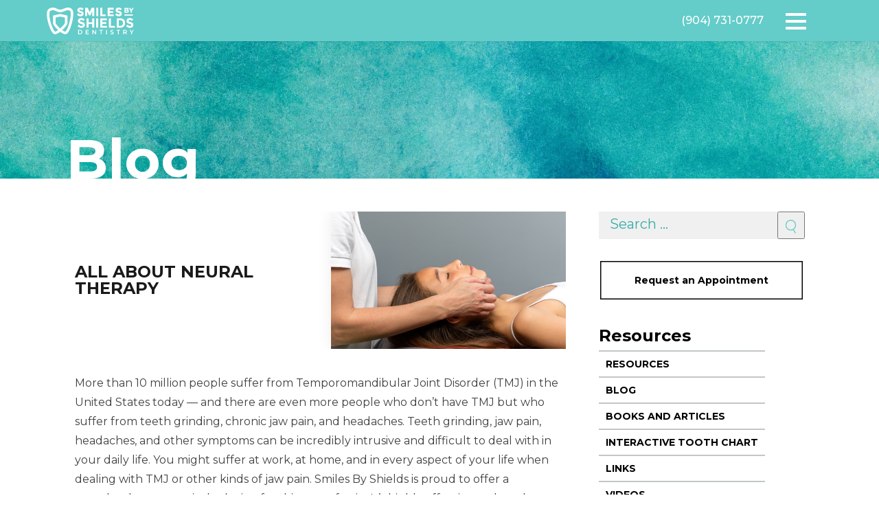

--- FILE ---
content_type: text/html; charset=UTF-8
request_url: https://www.smilesbyshields.com/all-about-neural-therapy/
body_size: 25509
content:
<!doctype html>
<!--

    888888b.888888888888888888b.  .d8888b.  .d8888b.  d888  .d8888b.
    888  "88b   888    888  "Y88bd88P  Y88bd88P  Y88bd8888 d88P  Y88b
    888  .88P   888    888    888       888888    888  888 888    888
    8888888K.   888    888    888     .d88P888    888  888 Y88b. d888
    888  "Y88b  888    888    888 .od888P" 888    888  888  "Y888P888
    888    888  888    888    888d88P"     888    888  888        888
    888   d88P  888    888  .d88P888"      Y88b  d88P  888 Y88b  d88P
    8888888P"   888    8888888P" 888888888  "Y8888P" 8888888"Y8888P"

-->
<html class="no-js" lang="en">
<head>

    <!-- Global site tag (gtag.js) - Google Analytics -->
    <script async src="https://www.googletagmanager.com/gtag/js?id=UA-46689101-1"></script>
    <script>
        window.dataLayer = window.dataLayer || [];
        function gtag(){dataLayer.push(arguments);}
        gtag('js', new Date());

        gtag('config', 'UA-46689101-1');
    </script>

    <!--Favicons-->
    <link rel="apple-touch-icon" sizes="57x57" href="/apple-icon-57x57.png">
    <link rel="apple-touch-icon" sizes="60x60" href="/apple-icon-60x60.png">
    <link rel="apple-touch-icon" sizes="72x72" href="/apple-icon-72x72.png">
    <link rel="apple-touch-icon" sizes="76x76" href="/apple-icon-76x76.png">
    <link rel="apple-touch-icon" sizes="114x114" href="/apple-icon-114x114.png">
    <link rel="apple-touch-icon" sizes="120x120" href="/apple-icon-120x120.png">
    <link rel="apple-touch-icon" sizes="144x144" href="/apple-icon-144x144.png">
    <link rel="apple-touch-icon" sizes="152x152" href="/apple-icon-152x152.png">
    <link rel="apple-touch-icon" sizes="180x180" href="/apple-icon-180x180.png">
    <link rel="icon" type="image/png" sizes="192x192"  href="/android-icon-192x192.png">
    <link rel="icon" type="image/png" sizes="32x32" href="/favicon-32x32.png">
    <link rel="icon" type="image/png" sizes="96x96" href="/favicon-96x96.png">
    <link rel="icon" type="image/png" sizes="16x16" href="/favicon-16x16.png">
    <link rel="manifest" href="/manifest.json">
    <meta name="msapplication-TileColor" content="#ffffff">
    <meta name="msapplication-TileImage" content="/ms-icon-144x144.png">
    <meta name="theme-color" content="#64CCC9">

    <!--METADATA-->
    <title>All About Neural Therapy - Smiles By Shields Dentistry</title>
    <meta charset="utf-8">
<script type="text/javascript">
/* <![CDATA[ */
var gform;gform||(document.addEventListener("gform_main_scripts_loaded",function(){gform.scriptsLoaded=!0}),document.addEventListener("gform/theme/scripts_loaded",function(){gform.themeScriptsLoaded=!0}),window.addEventListener("DOMContentLoaded",function(){gform.domLoaded=!0}),gform={domLoaded:!1,scriptsLoaded:!1,themeScriptsLoaded:!1,isFormEditor:()=>"function"==typeof InitializeEditor,callIfLoaded:function(o){return!(!gform.domLoaded||!gform.scriptsLoaded||!gform.themeScriptsLoaded&&!gform.isFormEditor()||(gform.isFormEditor()&&console.warn("The use of gform.initializeOnLoaded() is deprecated in the form editor context and will be removed in Gravity Forms 3.1."),o(),0))},initializeOnLoaded:function(o){gform.callIfLoaded(o)||(document.addEventListener("gform_main_scripts_loaded",()=>{gform.scriptsLoaded=!0,gform.callIfLoaded(o)}),document.addEventListener("gform/theme/scripts_loaded",()=>{gform.themeScriptsLoaded=!0,gform.callIfLoaded(o)}),window.addEventListener("DOMContentLoaded",()=>{gform.domLoaded=!0,gform.callIfLoaded(o)}))},hooks:{action:{},filter:{}},addAction:function(o,r,e,t){gform.addHook("action",o,r,e,t)},addFilter:function(o,r,e,t){gform.addHook("filter",o,r,e,t)},doAction:function(o){gform.doHook("action",o,arguments)},applyFilters:function(o){return gform.doHook("filter",o,arguments)},removeAction:function(o,r){gform.removeHook("action",o,r)},removeFilter:function(o,r,e){gform.removeHook("filter",o,r,e)},addHook:function(o,r,e,t,n){null==gform.hooks[o][r]&&(gform.hooks[o][r]=[]);var d=gform.hooks[o][r];null==n&&(n=r+"_"+d.length),gform.hooks[o][r].push({tag:n,callable:e,priority:t=null==t?10:t})},doHook:function(r,o,e){var t;if(e=Array.prototype.slice.call(e,1),null!=gform.hooks[r][o]&&((o=gform.hooks[r][o]).sort(function(o,r){return o.priority-r.priority}),o.forEach(function(o){"function"!=typeof(t=o.callable)&&(t=window[t]),"action"==r?t.apply(null,e):e[0]=t.apply(null,e)})),"filter"==r)return e[0]},removeHook:function(o,r,t,n){var e;null!=gform.hooks[o][r]&&(e=(e=gform.hooks[o][r]).filter(function(o,r,e){return!!(null!=n&&n!=o.tag||null!=t&&t!=o.priority)}),gform.hooks[o][r]=e)}});
/* ]]> */
</script>

    <meta name="viewport" content="width=device-width, initial-scale=1">
    <meta http-equiv="X-UA-Compatible" content="IE=edge,chrome=1">

    <!--ICONS-->
    
    <meta name='robots' content='index, follow, max-image-preview:large, max-snippet:-1, max-video-preview:-1' />
	<style>img:is([sizes="auto" i], [sizes^="auto," i]) { contain-intrinsic-size: 3000px 1500px }</style>
	
	<!-- This site is optimized with the Yoast SEO plugin v26.8 - https://yoast.com/product/yoast-seo-wordpress/ -->
	<meta name="description" content="Learn how Neural Therapy at Smiles By Shields Dentistry helps treat chronic pain and restore balance through gentle, targeted nerve injections." />
	<link rel="canonical" href="https://www.smilesbyshields.com/all-about-neural-therapy/" />
	<meta property="og:locale" content="en_US" />
	<meta property="og:type" content="article" />
	<meta property="og:title" content="All About Neural Therapy - Smiles By Shields Dentistry" />
	<meta property="og:description" content="Learn how Neural Therapy at Smiles By Shields Dentistry helps treat chronic pain and restore balance through gentle, targeted nerve injections." />
	<meta property="og:url" content="https://www.smilesbyshields.com/all-about-neural-therapy/" />
	<meta property="og:site_name" content="Smiles By Shields Dentistry" />
	<meta property="article:published_time" content="2018-06-29T00:00:00+00:00" />
	<meta property="article:modified_time" content="2025-05-09T17:18:23+00:00" />
	<meta property="og:image" content="https://build-smiles.s3.amazonaws.com/wp-content/uploads/2019/02/AdobeStock_160757773.jpeg" />
	<meta property="og:image:width" content="600" />
	<meta property="og:image:height" content="400" />
	<meta property="og:image:type" content="image/jpeg" />
	<meta name="author" content="Josh Baker" />
	<meta name="twitter:card" content="summary_large_image" />
	<meta name="twitter:label1" content="Written by" />
	<meta name="twitter:data1" content="Josh Baker" />
	<meta name="twitter:label2" content="Est. reading time" />
	<meta name="twitter:data2" content="4 minutes" />
	<script type="application/ld+json" class="yoast-schema-graph">{"@context":"https://schema.org","@graph":[{"@type":"Article","@id":"https://www.smilesbyshields.com/all-about-neural-therapy/#article","isPartOf":{"@id":"https://www.smilesbyshields.com/all-about-neural-therapy/"},"author":{"name":"Josh Baker","@id":"https://www.smilesbyshields.com/#/schema/person/3f8b3fde2752ba0f3c239f4eb9f11eb8"},"headline":"All About Neural Therapy","datePublished":"2018-06-29T00:00:00+00:00","dateModified":"2025-05-09T17:18:23+00:00","mainEntityOfPage":{"@id":"https://www.smilesbyshields.com/all-about-neural-therapy/"},"wordCount":672,"commentCount":0,"image":{"@id":"https://www.smilesbyshields.com/all-about-neural-therapy/#primaryimage"},"thumbnailUrl":"https://build-smiles.s3.amazonaws.com/wp-content/uploads/2019/02/AdobeStock_160757773.jpeg","keywords":["cosmetic dentist jacksonville","cosmetic dentistry jacksonville fl","dental implants jacksonville fl","dr tiffany shields jacksonville florida","jacksonville beach dentist","jacksonville fl dentists","teeth whitening jacksonville","tmj"],"articleSection":["Holistic Dentistry"],"inLanguage":"en-US","potentialAction":[{"@type":"CommentAction","name":"Comment","target":["https://www.smilesbyshields.com/all-about-neural-therapy/#respond"]}]},{"@type":"WebPage","@id":"https://www.smilesbyshields.com/all-about-neural-therapy/","url":"https://www.smilesbyshields.com/all-about-neural-therapy/","name":"All About Neural Therapy - Smiles By Shields Dentistry","isPartOf":{"@id":"https://www.smilesbyshields.com/#website"},"primaryImageOfPage":{"@id":"https://www.smilesbyshields.com/all-about-neural-therapy/#primaryimage"},"image":{"@id":"https://www.smilesbyshields.com/all-about-neural-therapy/#primaryimage"},"thumbnailUrl":"https://build-smiles.s3.amazonaws.com/wp-content/uploads/2019/02/AdobeStock_160757773.jpeg","datePublished":"2018-06-29T00:00:00+00:00","dateModified":"2025-05-09T17:18:23+00:00","author":{"@id":"https://www.smilesbyshields.com/#/schema/person/3f8b3fde2752ba0f3c239f4eb9f11eb8"},"description":"Learn how Neural Therapy at Smiles By Shields Dentistry helps treat chronic pain and restore balance through gentle, targeted nerve injections.","breadcrumb":{"@id":"https://www.smilesbyshields.com/all-about-neural-therapy/#breadcrumb"},"inLanguage":"en-US","potentialAction":[{"@type":"ReadAction","target":["https://www.smilesbyshields.com/all-about-neural-therapy/"]}]},{"@type":"ImageObject","inLanguage":"en-US","@id":"https://www.smilesbyshields.com/all-about-neural-therapy/#primaryimage","url":"https://build-smiles.s3.amazonaws.com/wp-content/uploads/2019/02/AdobeStock_160757773.jpeg","contentUrl":"https://build-smiles.s3.amazonaws.com/wp-content/uploads/2019/02/AdobeStock_160757773.jpeg","width":600,"height":400,"caption":"Close up of therapist doing osteopathic treatment on little girls chin."},{"@type":"BreadcrumbList","@id":"https://www.smilesbyshields.com/all-about-neural-therapy/#breadcrumb","itemListElement":[{"@type":"ListItem","position":1,"name":"Home","item":"https://www.smilesbyshields.com/"},{"@type":"ListItem","position":2,"name":"Blog","item":"https://www.smilesbyshields.com/resources/blog/"},{"@type":"ListItem","position":3,"name":"All About Neural Therapy"}]},{"@type":"WebSite","@id":"https://www.smilesbyshields.com/#website","url":"https://www.smilesbyshields.com/","name":"Smiles By Shields Dentistry","description":"","potentialAction":[{"@type":"SearchAction","target":{"@type":"EntryPoint","urlTemplate":"https://www.smilesbyshields.com/?s={search_term_string}"},"query-input":{"@type":"PropertyValueSpecification","valueRequired":true,"valueName":"search_term_string"}}],"inLanguage":"en-US"},{"@type":"Person","@id":"https://www.smilesbyshields.com/#/schema/person/3f8b3fde2752ba0f3c239f4eb9f11eb8","name":"Josh Baker","image":{"@type":"ImageObject","inLanguage":"en-US","@id":"https://www.smilesbyshields.com/#/schema/person/image/","url":"https://secure.gravatar.com/avatar/f816ac83b4e657af5119433797e1df5d8aabd024308f41d3b6030e91bfbc7cb4?s=96&d=mm&r=g","contentUrl":"https://secure.gravatar.com/avatar/f816ac83b4e657af5119433797e1df5d8aabd024308f41d3b6030e91bfbc7cb4?s=96&d=mm&r=g","caption":"Josh Baker"},"url":"https://www.smilesbyshields.com/author/test2112/"}]}</script>
	<!-- / Yoast SEO plugin. -->


<link rel='dns-prefetch' href='//fonts.googleapis.com' />
<link rel="alternate" type="application/rss+xml" title="Smiles By Shields Dentistry &raquo; Feed" href="https://www.smilesbyshields.com/feed/" />
<link rel="alternate" type="application/rss+xml" title="Smiles By Shields Dentistry &raquo; Comments Feed" href="https://www.smilesbyshields.com/comments/feed/" />
<link rel="alternate" type="application/rss+xml" title="Smiles By Shields Dentistry &raquo; All About Neural Therapy Comments Feed" href="https://www.smilesbyshields.com/all-about-neural-therapy/feed/" />
<script type="text/javascript">
/* <![CDATA[ */
window._wpemojiSettings = {"baseUrl":"https:\/\/s.w.org\/images\/core\/emoji\/16.0.1\/72x72\/","ext":".png","svgUrl":"https:\/\/s.w.org\/images\/core\/emoji\/16.0.1\/svg\/","svgExt":".svg","source":{"concatemoji":"https:\/\/www.smilesbyshields.com\/wp-includes\/js\/wp-emoji-release.min.js?ver=4a194db0912dc641fd0d3234c26a3dd7"}};
/*! This file is auto-generated */
!function(s,n){var o,i,e;function c(e){try{var t={supportTests:e,timestamp:(new Date).valueOf()};sessionStorage.setItem(o,JSON.stringify(t))}catch(e){}}function p(e,t,n){e.clearRect(0,0,e.canvas.width,e.canvas.height),e.fillText(t,0,0);var t=new Uint32Array(e.getImageData(0,0,e.canvas.width,e.canvas.height).data),a=(e.clearRect(0,0,e.canvas.width,e.canvas.height),e.fillText(n,0,0),new Uint32Array(e.getImageData(0,0,e.canvas.width,e.canvas.height).data));return t.every(function(e,t){return e===a[t]})}function u(e,t){e.clearRect(0,0,e.canvas.width,e.canvas.height),e.fillText(t,0,0);for(var n=e.getImageData(16,16,1,1),a=0;a<n.data.length;a++)if(0!==n.data[a])return!1;return!0}function f(e,t,n,a){switch(t){case"flag":return n(e,"\ud83c\udff3\ufe0f\u200d\u26a7\ufe0f","\ud83c\udff3\ufe0f\u200b\u26a7\ufe0f")?!1:!n(e,"\ud83c\udde8\ud83c\uddf6","\ud83c\udde8\u200b\ud83c\uddf6")&&!n(e,"\ud83c\udff4\udb40\udc67\udb40\udc62\udb40\udc65\udb40\udc6e\udb40\udc67\udb40\udc7f","\ud83c\udff4\u200b\udb40\udc67\u200b\udb40\udc62\u200b\udb40\udc65\u200b\udb40\udc6e\u200b\udb40\udc67\u200b\udb40\udc7f");case"emoji":return!a(e,"\ud83e\udedf")}return!1}function g(e,t,n,a){var r="undefined"!=typeof WorkerGlobalScope&&self instanceof WorkerGlobalScope?new OffscreenCanvas(300,150):s.createElement("canvas"),o=r.getContext("2d",{willReadFrequently:!0}),i=(o.textBaseline="top",o.font="600 32px Arial",{});return e.forEach(function(e){i[e]=t(o,e,n,a)}),i}function t(e){var t=s.createElement("script");t.src=e,t.defer=!0,s.head.appendChild(t)}"undefined"!=typeof Promise&&(o="wpEmojiSettingsSupports",i=["flag","emoji"],n.supports={everything:!0,everythingExceptFlag:!0},e=new Promise(function(e){s.addEventListener("DOMContentLoaded",e,{once:!0})}),new Promise(function(t){var n=function(){try{var e=JSON.parse(sessionStorage.getItem(o));if("object"==typeof e&&"number"==typeof e.timestamp&&(new Date).valueOf()<e.timestamp+604800&&"object"==typeof e.supportTests)return e.supportTests}catch(e){}return null}();if(!n){if("undefined"!=typeof Worker&&"undefined"!=typeof OffscreenCanvas&&"undefined"!=typeof URL&&URL.createObjectURL&&"undefined"!=typeof Blob)try{var e="postMessage("+g.toString()+"("+[JSON.stringify(i),f.toString(),p.toString(),u.toString()].join(",")+"));",a=new Blob([e],{type:"text/javascript"}),r=new Worker(URL.createObjectURL(a),{name:"wpTestEmojiSupports"});return void(r.onmessage=function(e){c(n=e.data),r.terminate(),t(n)})}catch(e){}c(n=g(i,f,p,u))}t(n)}).then(function(e){for(var t in e)n.supports[t]=e[t],n.supports.everything=n.supports.everything&&n.supports[t],"flag"!==t&&(n.supports.everythingExceptFlag=n.supports.everythingExceptFlag&&n.supports[t]);n.supports.everythingExceptFlag=n.supports.everythingExceptFlag&&!n.supports.flag,n.DOMReady=!1,n.readyCallback=function(){n.DOMReady=!0}}).then(function(){return e}).then(function(){var e;n.supports.everything||(n.readyCallback(),(e=n.source||{}).concatemoji?t(e.concatemoji):e.wpemoji&&e.twemoji&&(t(e.twemoji),t(e.wpemoji)))}))}((window,document),window._wpemojiSettings);
/* ]]> */
</script>
<style id='wp-emoji-styles-inline-css' type='text/css'>

	img.wp-smiley, img.emoji {
		display: inline !important;
		border: none !important;
		box-shadow: none !important;
		height: 1em !important;
		width: 1em !important;
		margin: 0 0.07em !important;
		vertical-align: -0.1em !important;
		background: none !important;
		padding: 0 !important;
	}
</style>
<link rel='stylesheet' id='wp-block-library-css' href='https://www.smilesbyshields.com/wp-includes/css/dist/block-library/style.min.css?ver=4a194db0912dc641fd0d3234c26a3dd7' type='text/css' media='all' />
<style id='classic-theme-styles-inline-css' type='text/css'>
/*! This file is auto-generated */
.wp-block-button__link{color:#fff;background-color:#32373c;border-radius:9999px;box-shadow:none;text-decoration:none;padding:calc(.667em + 2px) calc(1.333em + 2px);font-size:1.125em}.wp-block-file__button{background:#32373c;color:#fff;text-decoration:none}
</style>
<link rel='stylesheet' id='black-tie-block-style-css' href='https://www.smilesbyshields.com/wp-content/plugins/smiles-by-shields-gutenberg-blocks/php/../build/css/blocks-save.css?ver=4a194db0912dc641fd0d3234c26a3dd7' type='text/css' media='all' />
<style id='global-styles-inline-css' type='text/css'>
:root{--wp--preset--aspect-ratio--square: 1;--wp--preset--aspect-ratio--4-3: 4/3;--wp--preset--aspect-ratio--3-4: 3/4;--wp--preset--aspect-ratio--3-2: 3/2;--wp--preset--aspect-ratio--2-3: 2/3;--wp--preset--aspect-ratio--16-9: 16/9;--wp--preset--aspect-ratio--9-16: 9/16;--wp--preset--color--black: #000000;--wp--preset--color--cyan-bluish-gray: #abb8c3;--wp--preset--color--white: #ffffff;--wp--preset--color--pale-pink: #f78da7;--wp--preset--color--vivid-red: #cf2e2e;--wp--preset--color--luminous-vivid-orange: #ff6900;--wp--preset--color--luminous-vivid-amber: #fcb900;--wp--preset--color--light-green-cyan: #7bdcb5;--wp--preset--color--vivid-green-cyan: #00d084;--wp--preset--color--pale-cyan-blue: #8ed1fc;--wp--preset--color--vivid-cyan-blue: #0693e3;--wp--preset--color--vivid-purple: #9b51e0;--wp--preset--color--primary: #EF8354;--wp--preset--color--secondary: #05c3de;--wp--preset--color--secondary-dark: #9CAFB7;--wp--preset--color--accent: #DCCCA3;--wp--preset--color--light-gray: #eee;--wp--preset--color--dark-gray: #444;--wp--preset--gradient--vivid-cyan-blue-to-vivid-purple: linear-gradient(135deg,rgba(6,147,227,1) 0%,rgb(155,81,224) 100%);--wp--preset--gradient--light-green-cyan-to-vivid-green-cyan: linear-gradient(135deg,rgb(122,220,180) 0%,rgb(0,208,130) 100%);--wp--preset--gradient--luminous-vivid-amber-to-luminous-vivid-orange: linear-gradient(135deg,rgba(252,185,0,1) 0%,rgba(255,105,0,1) 100%);--wp--preset--gradient--luminous-vivid-orange-to-vivid-red: linear-gradient(135deg,rgba(255,105,0,1) 0%,rgb(207,46,46) 100%);--wp--preset--gradient--very-light-gray-to-cyan-bluish-gray: linear-gradient(135deg,rgb(238,238,238) 0%,rgb(169,184,195) 100%);--wp--preset--gradient--cool-to-warm-spectrum: linear-gradient(135deg,rgb(74,234,220) 0%,rgb(151,120,209) 20%,rgb(207,42,186) 40%,rgb(238,44,130) 60%,rgb(251,105,98) 80%,rgb(254,248,76) 100%);--wp--preset--gradient--blush-light-purple: linear-gradient(135deg,rgb(255,206,236) 0%,rgb(152,150,240) 100%);--wp--preset--gradient--blush-bordeaux: linear-gradient(135deg,rgb(254,205,165) 0%,rgb(254,45,45) 50%,rgb(107,0,62) 100%);--wp--preset--gradient--luminous-dusk: linear-gradient(135deg,rgb(255,203,112) 0%,rgb(199,81,192) 50%,rgb(65,88,208) 100%);--wp--preset--gradient--pale-ocean: linear-gradient(135deg,rgb(255,245,203) 0%,rgb(182,227,212) 50%,rgb(51,167,181) 100%);--wp--preset--gradient--electric-grass: linear-gradient(135deg,rgb(202,248,128) 0%,rgb(113,206,126) 100%);--wp--preset--gradient--midnight: linear-gradient(135deg,rgb(2,3,129) 0%,rgb(40,116,252) 100%);--wp--preset--font-size--small: 13px;--wp--preset--font-size--medium: 20px;--wp--preset--font-size--large: 36px;--wp--preset--font-size--x-large: 42px;--wp--preset--spacing--20: 0.44rem;--wp--preset--spacing--30: 0.67rem;--wp--preset--spacing--40: 1rem;--wp--preset--spacing--50: 1.5rem;--wp--preset--spacing--60: 2.25rem;--wp--preset--spacing--70: 3.38rem;--wp--preset--spacing--80: 5.06rem;--wp--preset--shadow--natural: 6px 6px 9px rgba(0, 0, 0, 0.2);--wp--preset--shadow--deep: 12px 12px 50px rgba(0, 0, 0, 0.4);--wp--preset--shadow--sharp: 6px 6px 0px rgba(0, 0, 0, 0.2);--wp--preset--shadow--outlined: 6px 6px 0px -3px rgba(255, 255, 255, 1), 6px 6px rgba(0, 0, 0, 1);--wp--preset--shadow--crisp: 6px 6px 0px rgba(0, 0, 0, 1);}:where(.is-layout-flex){gap: 0.5em;}:where(.is-layout-grid){gap: 0.5em;}body .is-layout-flex{display: flex;}.is-layout-flex{flex-wrap: wrap;align-items: center;}.is-layout-flex > :is(*, div){margin: 0;}body .is-layout-grid{display: grid;}.is-layout-grid > :is(*, div){margin: 0;}:where(.wp-block-columns.is-layout-flex){gap: 2em;}:where(.wp-block-columns.is-layout-grid){gap: 2em;}:where(.wp-block-post-template.is-layout-flex){gap: 1.25em;}:where(.wp-block-post-template.is-layout-grid){gap: 1.25em;}.has-black-color{color: var(--wp--preset--color--black) !important;}.has-cyan-bluish-gray-color{color: var(--wp--preset--color--cyan-bluish-gray) !important;}.has-white-color{color: var(--wp--preset--color--white) !important;}.has-pale-pink-color{color: var(--wp--preset--color--pale-pink) !important;}.has-vivid-red-color{color: var(--wp--preset--color--vivid-red) !important;}.has-luminous-vivid-orange-color{color: var(--wp--preset--color--luminous-vivid-orange) !important;}.has-luminous-vivid-amber-color{color: var(--wp--preset--color--luminous-vivid-amber) !important;}.has-light-green-cyan-color{color: var(--wp--preset--color--light-green-cyan) !important;}.has-vivid-green-cyan-color{color: var(--wp--preset--color--vivid-green-cyan) !important;}.has-pale-cyan-blue-color{color: var(--wp--preset--color--pale-cyan-blue) !important;}.has-vivid-cyan-blue-color{color: var(--wp--preset--color--vivid-cyan-blue) !important;}.has-vivid-purple-color{color: var(--wp--preset--color--vivid-purple) !important;}.has-black-background-color{background-color: var(--wp--preset--color--black) !important;}.has-cyan-bluish-gray-background-color{background-color: var(--wp--preset--color--cyan-bluish-gray) !important;}.has-white-background-color{background-color: var(--wp--preset--color--white) !important;}.has-pale-pink-background-color{background-color: var(--wp--preset--color--pale-pink) !important;}.has-vivid-red-background-color{background-color: var(--wp--preset--color--vivid-red) !important;}.has-luminous-vivid-orange-background-color{background-color: var(--wp--preset--color--luminous-vivid-orange) !important;}.has-luminous-vivid-amber-background-color{background-color: var(--wp--preset--color--luminous-vivid-amber) !important;}.has-light-green-cyan-background-color{background-color: var(--wp--preset--color--light-green-cyan) !important;}.has-vivid-green-cyan-background-color{background-color: var(--wp--preset--color--vivid-green-cyan) !important;}.has-pale-cyan-blue-background-color{background-color: var(--wp--preset--color--pale-cyan-blue) !important;}.has-vivid-cyan-blue-background-color{background-color: var(--wp--preset--color--vivid-cyan-blue) !important;}.has-vivid-purple-background-color{background-color: var(--wp--preset--color--vivid-purple) !important;}.has-black-border-color{border-color: var(--wp--preset--color--black) !important;}.has-cyan-bluish-gray-border-color{border-color: var(--wp--preset--color--cyan-bluish-gray) !important;}.has-white-border-color{border-color: var(--wp--preset--color--white) !important;}.has-pale-pink-border-color{border-color: var(--wp--preset--color--pale-pink) !important;}.has-vivid-red-border-color{border-color: var(--wp--preset--color--vivid-red) !important;}.has-luminous-vivid-orange-border-color{border-color: var(--wp--preset--color--luminous-vivid-orange) !important;}.has-luminous-vivid-amber-border-color{border-color: var(--wp--preset--color--luminous-vivid-amber) !important;}.has-light-green-cyan-border-color{border-color: var(--wp--preset--color--light-green-cyan) !important;}.has-vivid-green-cyan-border-color{border-color: var(--wp--preset--color--vivid-green-cyan) !important;}.has-pale-cyan-blue-border-color{border-color: var(--wp--preset--color--pale-cyan-blue) !important;}.has-vivid-cyan-blue-border-color{border-color: var(--wp--preset--color--vivid-cyan-blue) !important;}.has-vivid-purple-border-color{border-color: var(--wp--preset--color--vivid-purple) !important;}.has-vivid-cyan-blue-to-vivid-purple-gradient-background{background: var(--wp--preset--gradient--vivid-cyan-blue-to-vivid-purple) !important;}.has-light-green-cyan-to-vivid-green-cyan-gradient-background{background: var(--wp--preset--gradient--light-green-cyan-to-vivid-green-cyan) !important;}.has-luminous-vivid-amber-to-luminous-vivid-orange-gradient-background{background: var(--wp--preset--gradient--luminous-vivid-amber-to-luminous-vivid-orange) !important;}.has-luminous-vivid-orange-to-vivid-red-gradient-background{background: var(--wp--preset--gradient--luminous-vivid-orange-to-vivid-red) !important;}.has-very-light-gray-to-cyan-bluish-gray-gradient-background{background: var(--wp--preset--gradient--very-light-gray-to-cyan-bluish-gray) !important;}.has-cool-to-warm-spectrum-gradient-background{background: var(--wp--preset--gradient--cool-to-warm-spectrum) !important;}.has-blush-light-purple-gradient-background{background: var(--wp--preset--gradient--blush-light-purple) !important;}.has-blush-bordeaux-gradient-background{background: var(--wp--preset--gradient--blush-bordeaux) !important;}.has-luminous-dusk-gradient-background{background: var(--wp--preset--gradient--luminous-dusk) !important;}.has-pale-ocean-gradient-background{background: var(--wp--preset--gradient--pale-ocean) !important;}.has-electric-grass-gradient-background{background: var(--wp--preset--gradient--electric-grass) !important;}.has-midnight-gradient-background{background: var(--wp--preset--gradient--midnight) !important;}.has-small-font-size{font-size: var(--wp--preset--font-size--small) !important;}.has-medium-font-size{font-size: var(--wp--preset--font-size--medium) !important;}.has-large-font-size{font-size: var(--wp--preset--font-size--large) !important;}.has-x-large-font-size{font-size: var(--wp--preset--font-size--x-large) !important;}
:where(.wp-block-post-template.is-layout-flex){gap: 1.25em;}:where(.wp-block-post-template.is-layout-grid){gap: 1.25em;}
:where(.wp-block-columns.is-layout-flex){gap: 2em;}:where(.wp-block-columns.is-layout-grid){gap: 2em;}
:root :where(.wp-block-pullquote){font-size: 1.5em;line-height: 1.6;}
</style>
<link rel='stylesheet' id='google_fonts-css' href='https://fonts.googleapis.com/css?family=Montserrat:300,400,400i,500,700' type='text/css' media='all' />
<link rel='stylesheet' id='styles-css' href='https://www.smilesbyshields.com/wp-content/themes/smiles-by-shields-wordpress-theme/css/theme.css' type='text/css' media='all' />
<script type="text/javascript" src="https://www.smilesbyshields.com/wp-includes/js/jquery/jquery.min.js?ver=3.7.1" id="jquery-core-js"></script>
<script type="text/javascript" src="https://www.smilesbyshields.com/wp-includes/js/jquery/jquery-migrate.min.js?ver=3.4.1" id="jquery-migrate-js"></script>
<link rel="https://api.w.org/" href="https://www.smilesbyshields.com/wp-json/" /><link rel="alternate" title="JSON" type="application/json" href="https://www.smilesbyshields.com/wp-json/wp/v2/posts/4814" /><link rel="EditURI" type="application/rsd+xml" title="RSD" href="https://www.smilesbyshields.com/xmlrpc.php?rsd" />

<link rel='shortlink' href='https://www.smilesbyshields.com/?p=4814' />
<link rel="alternate" title="oEmbed (JSON)" type="application/json+oembed" href="https://www.smilesbyshields.com/wp-json/oembed/1.0/embed?url=https%3A%2F%2Fwww.smilesbyshields.com%2Fall-about-neural-therapy%2F" />
<link rel="alternate" title="oEmbed (XML)" type="text/xml+oembed" href="https://www.smilesbyshields.com/wp-json/oembed/1.0/embed?url=https%3A%2F%2Fwww.smilesbyshields.com%2Fall-about-neural-therapy%2F&#038;format=xml" />
<!-- Markup (JSON-LD) structured in schema.org ver.4.8.1 START -->
<script type="application/ld+json">
{
    "@context": "https://schema.org",
    "@type": "BreadcrumbList",
    "itemListElement": [
        {
            "@type": "ListItem",
            "position": 1,
            "item": {
                "@id": "https://www.smilesbyshields.com",
                "name": "Home"
            }
        },
        {
            "@type": "ListItem",
            "position": 2,
            "item": {
                "@id": "https://www.smilesbyshields.com/category/holistic-dentistry/",
                "name": "Holistic Dentistry"
            }
        }
    ]
}
</script>
<script type="application/ld+json">
{
    "@context": "https://schema.org",
    "@type": "Dentist",
    "name": "Smiles By Shields",
    "image": "https://build-smiles.s3.amazonaws.com/wp-content/uploads/2021/08/Smiles-by-Shields-Logo.png",
    "url": "https://smiles.btdm.dev/",
    "telephone": "+1-904-731-0777",
    "address": {
        "@type": "PostalAddress",
        "streetAddress": "3940 San Jose Park Dr",
        "addressLocality": "Jacksonville",
        "postalCode": "32217",
        "addressCountry": "US",
        "addressRegion": "Florida"
    },
    "geo": {
        "@type": "GeoCoordinates",
        "latitude": "30.2168752",
        "longitude": "-81.6330316"
    },
    "openingHours": [
        "Mo-We 08:00-16:00",
        "Th 07:00-15:00",
        "Fr 08:00-12:00"
    ],
    "priceRange": "$000 - $000"
}
</script>
<script type="application/ld+json">
{
    "@context": "https://schema.org",
    "@type": "LocalBusiness",
    "name": "Smiles By Shields",
    "url": "https://smiles.btdm.dev/",
    "logo": "https://build-smiles.s3.amazonaws.com/wp-content/uploads/2021/08/Smiles-by-Shields-Logo.png",
    "contactPoint": [
        {
            "@type": "ContactPoint",
            "telephone": "+1-904-731-0777",
            "contactType": "customer service",
            "email": "drshieldsoffice@smilesbyshields.com",
            "areaServed": [
                "US"
            ],
            "availableLanguage": [
                "English"
            ]
        }
    ],
    "sameAs": [
        "https://www.facebook.com/smilesbyshields",
        "https://twitter.com/DrTShields"
    ]
}
</script>
<script type="application/ld+json">
{
    "@context": "https://schema.org",
    "@type": "WebSite",
    "name": "Smiles by Shields",
    "alternateName": "",
    "url": "https://smiles.btdm.dev/"
}
</script>
<script type="application/ld+json">
{
    "@context": "https://schema.org",
    "@type": "Article",
    "mainEntityOfPage": {
        "@type": "WebPage",
        "@id": "https://www.smilesbyshields.com/all-about-neural-therapy/"
    },
    "headline": "All About Neural Therapy",
    "datePublished": "2018-06-29T00:00:00-0400",
    "dateModified": "2025-05-09T13:18:23-0400",
    "author": {
        "@type": "Person",
        "name": "Josh Baker"
    },
    "description": "More than 10 million people suffer from Temporomandibular Joint Disorder (TMJ) in the United States today -- a",
    "image": {
        "@type": "ImageObject",
        "url": "https://build-smiles.s3.amazonaws.com/wp-content/uploads/2019/02/AdobeStock_160757773.jpeg",
        "width": 600,
        "height": 400
    },
    "publisher": {
        "@type": "Organization",
        "name": "Smiles by Shields",
        "logo": {
            "@type": "ImageObject",
            "url": "https://build-smiles.s3.amazonaws.com/wp-content/uploads/2021/08/Smiles-by-Shields-Logo.png",
            "width": 2401,
            "height": 901
        }
    }
}
</script>
<!-- Markup (JSON-LD) structured in schema.org END -->

    <link rel="alternate" type="application/rss+xml" title="Smiles By Shields Dentistry Feed" href="https://www.smilesbyshields.com/feed/">
</head>
<body data-rsssl=1 class="wp-singular post-template-default single single-post postid-4814 single-format-standard wp-theme-smiles-by-shields-wordpress-theme">
<!-- Main Header -->
<header class="header--global" role="banner">

    <!-- Primary Branding -->
                <a class="header__logo" href="https://www.smilesbyshields.com">
                <svg version="1.1" xmlns="http://www.w3.org/2000/svg" xmlns:xlink="http://www.w3.org/1999/xlink" x="0px" y="0px" viewBox="0 0 576 216" style="enable-background:new 0 0 576 216;" xml:space="preserve">
<style type="text/css">
	.sbs_logo_white_1{fill:#FFFFFF;}
	.sbs_logo_white_2{fill:#C2C6C7;}
	.sbs_logo_white_3{fill:#68C8C7;}
	.sbs_logo_white_4{fill:transparent;}
</style>
<g id="white">
	<g>
		<rect class="sbs_logo_white_4" width="576" height="216"></rect>
	</g>
	<path class="sbs_logo_white_1" d="M242.24,52.43c2.74,2.51,4.13,6.18,4.13,10.92c0,4.75-1.77,8.67-5.24,11.63c-3.44,2.93-8.02,4.42-13.59,4.42
		c-7.98,0-15.26-3.07-21.63-9.12l-0.5-0.47l7.49-9.43l0.59,0.53c5.15,4.64,9.95,6.99,14.26,6.99c1.85,0,3.29-0.4,4.31-1.19
		c0.97-0.75,1.44-1.74,1.44-3.03c0-1.28-0.5-2.27-1.53-3.02c-1.14-0.83-3.5-1.71-7.02-2.6c-5.82-1.42-10.17-3.32-12.9-5.63
		c-2.83-2.39-4.26-6.14-4.26-11.16c0-5.03,1.8-8.97,5.34-11.72c3.48-2.7,7.88-4.07,13.07-4.07c3.36,0,6.77,0.6,10.13,1.78
		c3.37,1.19,6.35,2.89,8.86,5.07l0.5,0.43l-6.4,9.48l-0.63-0.49c-4.13-3.22-8.44-4.85-12.82-4.85c-1.65,0-2.94,0.39-3.86,1.17
		c-0.89,0.75-1.32,1.73-1.32,2.98c0,1.22,0.53,2.17,1.61,2.9c1.22,0.82,4.16,1.82,8.73,2.98C235.79,48.14,239.57,49.99,242.24,52.43
		z M284.04,53.44l-12.23-26.8h-16.13v52.19h12.52V49.47l12.06,25.15h7.51l12.13-25.17v29.38h12.52V26.64h-16.06L284.04,53.44z
		 M324.8,78.83h12.52V26.64H324.8V78.83z M362.19,26.64h-12.52v52.19h33.56V67.25h-21.05V26.64z M408.05,58.31h22.11V47.16h-22.11
		v-8.94h24.58V26.64h-37.1v52.19h37.87V67.32h-25.35V58.31z M479.84,52.43c-2.67-2.44-6.45-4.29-11.23-5.5
		c-4.58-1.16-7.52-2.16-8.73-2.98c-1.08-0.73-1.61-1.68-1.61-2.9c0-1.25,0.43-2.23,1.32-2.98c0.92-0.77,2.22-1.17,3.86-1.17
		c4.37,0,8.69,1.63,12.82,4.85l0.63,0.49l6.4-9.48l-0.5-0.43c-2.51-2.18-5.49-3.89-8.86-5.07c-3.36-1.18-6.77-1.78-10.14-1.78
		c-5.19,0-9.58,1.37-13.07,4.07c-3.54,2.75-5.34,6.69-5.34,11.72c0,5.02,1.43,8.78,4.26,11.16c2.74,2.31,7.08,4.21,12.9,5.63
		c3.51,0.89,5.88,1.76,7.02,2.6c1.03,0.75,1.53,1.74,1.53,3.02c0,1.29-0.47,2.28-1.44,3.03c-1.02,0.79-2.46,1.19-4.31,1.19
		c-4.31,0-9.11-2.35-14.26-6.99l-0.59-0.53l-7.49,9.43l0.5,0.47c6.37,6.05,13.65,9.12,21.63,9.12c5.57,0,10.14-1.49,13.59-4.42
		c3.48-2.96,5.24-6.88,5.24-11.63C483.97,58.62,482.58,54.94,479.84,52.43z M522.11,41.49c1.24-0.65,2.19-1.53,2.86-2.64
		c0.67-1.11,1.01-2.38,1.01-3.79c0-2.37-0.96-4.25-2.88-5.65c-1.92-1.4-4.73-2.1-8.41-2.1h-14.76v29.62h15.58
		c3.85,0,6.79-0.7,8.82-2.12c2.03-1.41,3.05-3.41,3.05-6.01c0-1.78-0.47-3.29-1.4-4.55C525.06,43.01,523.76,42.09,522.11,41.49z
		 M513.62,33.37c2.75,0,4.12,0.95,4.12,2.84c0,1.92-1.38,2.88-4.12,2.88h-5.6v-5.71H513.62z M514.86,50.89h-6.84v-6.01h6.84
		c2.86,0,4.29,1,4.29,3.01C519.15,49.89,517.72,50.89,514.86,50.89z M557.52,27.32h-7.91l-6.84,11.76l-6.84-11.76h-8.61l11.01,18.87
		v10.75h8.16V46.32L557.52,27.32z M231.24,101.76c5.23,0,10.3,1.91,15.21,5.73l6.39-9.47c-2.81-2.44-6.1-4.32-9.87-5.65
		c-3.78-1.33-7.55-1.99-11.33-1.99c-5.77,0-10.59,1.5-14.44,4.49c-3.86,2.99-5.79,7.24-5.79,12.75s1.52,9.56,4.57,12.13
		c3.05,2.58,7.86,4.67,14.44,6.27c4.15,1.05,6.93,2.09,8.34,3.12c1.4,1.03,2.1,2.41,2.1,4.15c0,1.74-0.66,3.13-1.98,4.15
		c-1.32,1.03-3.14,1.54-5.46,1.54c-5.18,0-10.82-2.74-16.91-8.23l-7.52,9.47c7.17,6.81,15.24,10.22,24.2,10.22
		c6.2,0,11.21-1.62,15.01-4.86c3.8-3.24,5.7-7.46,5.7-12.67c0-5.21-1.48-9.17-4.45-11.88c-2.97-2.71-7.14-4.75-12.5-6.11
		c-5.37-1.36-8.79-2.53-10.28-3.53c-1.48-1-2.22-2.34-2.22-4.03c0-1.69,0.61-3.05,1.82-4.07
		C227.48,102.27,229.14,101.76,231.24,101.76z M299.78,115.97h-22.5V91.7h-12.62v58.08h12.62v-22.85h22.5v22.85h12.62V91.7h-12.62
		V115.97z M324.75,149.78h12.62V91.7h-12.62V149.78z M349.67,91.7v58.08h41.67v-11.47h-29.05v-12.05h25.33v-11.05h-25.33v-11.96
		h28.16V91.7H349.67z M440.38,149.78v-11.55h-24.11V91.7h-12.62v58.08H440.38z M472.67,91.7h-19.99v58.08h19.34
		c10.79,0,18.81-2.63,24.07-7.89c5.26-5.26,7.89-12.41,7.89-21.44s-2.7-16.08-8.09-21.15C490.5,94.24,482.76,91.7,472.67,91.7z
		 M473.32,138.31h-8.01V103h7.04c6.42,0,11.18,1.54,14.28,4.61c3.1,3.07,4.65,7.46,4.65,13.17c0,5.7-1.55,10.05-4.65,13.04
		C483.52,136.82,479.09,138.31,473.32,138.31z M532.71,101.76c5.23,0,10.3,1.91,15.21,5.73l6.39-9.47c-2.81-2.44-6.1-4.32-9.87-5.65
		c-3.78-1.33-7.55-1.99-11.33-1.99c-5.77,0-10.59,1.5-14.44,4.49c-3.86,2.99-5.79,7.24-5.79,12.75s1.52,9.56,4.57,12.13
		c3.05,2.58,7.86,4.67,14.44,6.27c4.15,1.05,6.93,2.09,8.34,3.12c1.4,1.03,2.1,2.41,2.1,4.15c0,1.74-0.66,3.13-1.98,4.15
		c-1.32,1.03-3.14,1.54-5.46,1.54c-5.18,0-10.82-2.74-16.91-8.23l-7.52,9.47c7.17,6.81,15.24,10.22,24.2,10.22
		c6.2,0,11.21-1.62,15.01-4.86c3.8-3.24,5.7-7.46,5.7-12.67c0-5.21-1.48-9.17-4.45-11.88c-2.97-2.71-7.14-4.75-12.5-6.11
		c-5.37-1.36-8.79-2.53-10.28-3.53c-1.48-1-2.22-2.34-2.22-4.03c0-1.69,0.61-3.05,1.82-4.07
		C528.95,102.27,530.61,101.76,532.71,101.76z M212.45,163.15h11.72c2.86,0,5.4,0.56,7.62,1.68c2.22,1.12,3.95,2.7,5.17,4.74
		c1.23,2.04,1.84,4.4,1.84,7.07c0,2.67-0.61,5.03-1.84,7.07c-1.23,2.04-2.95,3.62-5.17,4.74c-2.22,1.12-4.76,1.68-7.62,1.68h-11.72
		V163.15z M223.95,185.9c1.97,0,3.7-0.38,5.19-1.14c1.49-0.76,2.64-1.84,3.45-3.24c0.8-1.4,1.21-3.03,1.21-4.88s-0.4-3.48-1.21-4.88
		c-0.8-1.4-1.95-2.48-3.45-3.24c-1.49-0.76-3.22-1.14-5.19-1.14h-6.51v18.5H223.95z M279.8,185.93v4.2h-20.11v-26.98h19.57v4.2
		h-14.6v7.02h12.95v4.12h-12.95v7.44H279.8z M324.54,163.15v26.98h-4.1l-14.79-18.27v18.27h-4.94v-26.98h4.1l14.79,18.27v-18.27
		H324.54z M352.76,167.39h-8.89v-4.24h22.75v4.24h-8.89v22.74h-4.98V167.39z M385.98,163.15h4.98v26.98h-4.98V163.15z
		 M416.31,189.63c-1.93-0.59-3.46-1.37-4.58-2.35l1.72-3.89c1.1,0.87,2.45,1.59,4.04,2.14c1.59,0.55,3.2,0.83,4.81,0.83
		c1.99,0,3.48-0.32,4.46-0.96c0.98-0.64,1.48-1.49,1.48-2.54c0-0.77-0.28-1.41-0.82-1.91c-0.55-0.5-1.24-0.89-2.09-1.18
		c-0.84-0.28-1.99-0.6-3.45-0.96c-2.04-0.49-3.7-0.98-4.96-1.47s-2.35-1.25-3.26-2.29c-0.91-1.04-1.36-2.45-1.36-4.22
		c0-1.49,0.4-2.85,1.21-4.07c0.8-1.22,2.02-2.19,3.64-2.91c1.62-0.72,3.61-1.08,5.96-1.08c1.63,0,3.24,0.21,4.83,0.62
		c1.58,0.41,2.95,1,4.1,1.77l-1.57,3.89c-1.17-0.69-2.4-1.22-3.68-1.58c-1.28-0.36-2.52-0.54-3.72-0.54c-1.97,0-3.43,0.33-4.39,1
		c-0.96,0.67-1.44,1.55-1.44,2.66c0,0.77,0.27,1.4,0.82,1.89c0.55,0.49,1.25,0.87,2.09,1.16c0.84,0.28,1.99,0.6,3.45,0.96
		c1.99,0.46,3.63,0.94,4.9,1.45s2.37,1.27,3.28,2.29c0.91,1.03,1.36,2.42,1.36,4.16c0,1.49-0.4,2.84-1.21,4.05
		c-0.8,1.21-2.02,2.17-3.66,2.89c-1.63,0.72-3.63,1.08-5.98,1.08C420.24,190.52,418.24,190.22,416.31,189.63z M459.69,167.39h-8.89
		v-4.24h22.75v4.24h-8.89v22.74h-4.98V167.39z M510.46,190.13l-5.48-7.9c-0.23,0.03-0.57,0.04-1.04,0.04h-6.05v7.86h-4.98v-26.98
		h11.03c2.32,0,4.35,0.39,6.07,1.16c1.72,0.77,3.05,1.88,3.96,3.32c0.92,1.44,1.38,3.15,1.38,5.13c0,2.03-0.49,3.78-1.47,5.24
		c-0.98,1.47-2.39,2.56-4.23,3.28l6.17,8.87H510.46z M508.66,168.78c-1.12-0.92-2.77-1.39-4.94-1.39h-5.82v10.75h5.82
		c2.17,0,3.82-0.47,4.94-1.41c1.12-0.94,1.69-2.27,1.69-3.99C510.34,171.03,509.78,169.71,508.66,168.78z M547.34,180.61v9.52h-4.98
		v-9.44l-10.53-17.54h5.32L545,176.3l7.93-13.14h4.9L547.34,180.61z M552.06,75.3h-52.12v-7.49h52.12V75.3z M133.48,189.8
		c-10.03,0-22.48-7.4-32.65-15.04c-10.21,7.63-22.63,15.04-32.38,15.04c-24.11,0-43.18-74.18-43.98-77.34
		c-6.35-25.08-13.82-68.87,7.47-80.39c21.59-11.69,36.92-4.97,49.23,0.41c6.7,2.93,13.03,5.7,20.08,5.7c7.26,0,14.4-2.88,21.95-5.93
		c13.95-5.63,29.76-12.01,47.91,0.2c8.87,5.97,12.42,19.69,10.86,41.94c-1.16,16.63-5.33,37.64-11.43,57.62
		C162.51,158.38,149.55,189.8,133.48,189.8z M132.81,174.11L132.81,174.11L132.81,174.11z M113.42,164.45
		c7.65,5.54,14.76,9.34,19.63,9.55c8.74-4.28,28.34-53.24,32.72-95.38c2.36-22.72-1.23-31.56-3.46-33.06
		c-10.68-7.18-19.15-4.33-33.19,1.34c-8.22,3.32-17.53,7.07-27.86,7.07c-10.35,0-18.89-3.73-26.41-7.03
		c-11.5-5.03-20.58-9.01-35.39-0.99l0,0c-3.31,1.79-6.55,9.63-5.69,26.24c2.18,42.09,25.78,97,35.17,101.8
		c3.64-0.26,10.46-3.35,19.33-9.59c-0.97-0.87-1.86-1.69-2.64-2.41c-6.89-6.43-29.38-28.46-29.38-42.15v-44.7l5.89-1.54
		c5.08-1.33,30.85-7.98,38.91-7.98c8.06,0,33.91,6.64,39.02,7.98l5.9,1.54v44.71c0,13.6-22.86,35.72-29.87,42.18
		C115.32,162.75,114.42,163.57,113.42,164.45z M72.04,87.36v32.48c0.52,5.61,14.08,21.44,28.92,34.55c1.23-1.07,2.49-2.19,3.77-3.36
		c17.36-15.84,25.15-28.2,25.46-31.29l0-32.38c-11.4-2.84-25.38-5.96-29.13-5.96C97.31,81.4,83.4,84.52,72.04,87.36z"></path>
</g>
<g id="black">
</g>
<g id="color">
</g>
</svg>            </a>
        
    <!-- Desktop Menu -->
    <nav id="desktopMenu" class="menu menu--desktop" role="navigation">
        <div class="menu-navbar-desktop-container"><ul id="menu-navbar-desktop" class="menu__inner"><li id="menu-item-5113" class="menu-item menu-item-type-post_type menu-item-object-page menu-item-5113"><a href="https://www.smilesbyshields.com/general-dentistry/">General Dentistry</a></li>
<li id="menu-item-5114" class="menu-item menu-item-type-post_type menu-item-object-page menu-item-5114"><a href="https://www.smilesbyshields.com/integrative-dentistry/">Integrative Dentistry</a></li>
<li id="menu-item-5112" class="menu-item menu-item-type-post_type menu-item-object-page menu-item-5112"><a href="https://www.smilesbyshields.com/cosmetic-dentistry/">Cosmetic</a></li>
<li id="menu-item-5115" class="menu-item-desktop menu-item menu-item-type-post_type menu-item-object-page menu-item-5115"><a href="https://www.smilesbyshields.com/new-patients/">New Patients</a></li>
<li id="menu-item-6558" class="menu-item-desktop menu-item menu-item-type-post_type menu-item-object-page menu-item-6558"><a href="https://www.smilesbyshields.com/careesthetics/">CareEsthetics</a></li>
</ul></div>    </nav>

    <!-- Main Menu -->
    <nav id="mainMenu" class="menu menu--main" role="navigation">
        <div class="menu-primary-navigation-container"><ul id="menu-primary-navigation" class="menu__inner"><li id="menu-item-153" class="menu-item--off-canvas-mobile menu-item menu-item-type-post_type menu-item-object-page menu-item-153"><a href="https://www.smilesbyshields.com/general-dentistry/">General</a></li>
<li id="menu-item-154" class="menu-item--off-canvas-mobile menu-item menu-item-type-post_type menu-item-object-page menu-item-154"><a href="https://www.smilesbyshields.com/integrative-dentistry/">Integrative Dentistry</a></li>
<li id="menu-item-152" class="menu-item--off-canvas-mobile menu-item menu-item-type-post_type menu-item-object-page menu-item-152"><a href="https://www.smilesbyshields.com/cosmetic-dentistry/">Cosmetic</a></li>
<li id="menu-item-155" class="menu-item--off-canvas-mobile-aux menu-item menu-item-type-post_type menu-item-object-page menu-item-155"><a href="https://www.smilesbyshields.com/new-patients/">New Patients</a></li>
<li id="menu-item-6557" class="menu-item--off-canvas-mobile-aux menu-item menu-item-type-post_type menu-item-object-page menu-item-6557"><a href="https://www.smilesbyshields.com/careesthetics/">CareEsthetics</a></li>
<li id="menu-item-5189" class="menu-item menu-item-type-custom menu-item-object-custom menu-item-5189"><a target="_blank" href="https://local.demandforce.com/b/tiffanykshieldsdmd">Reviews</a></li>
<li id="menu-item-156" class="menu-item menu-item-type-post_type menu-item-object-page menu-item-156"><a href="https://www.smilesbyshields.com/resources/">Resources</a></li>
<li id="menu-item-6534" class="menu-item menu-item-type-post_type menu-item-object-page menu-item-6534"><a href="https://www.smilesbyshields.com/about/">About us</a></li>
<li id="menu-item-163" class="menu-item menu-item-type-custom menu-item-object-custom menu-item-163"><a href="#contact-us">Contact</a></li>
<li id="menu-item-6598" class="menu-item menu-item-type-custom menu-item-object-custom menu-item-6598"><a target="_blank" href="https://link.clover.com/urlshortener/Qxs5gN">Make A Payment</a></li>
</ul></div>    </nav>

    <!-- Aux Menu -->
    <nav class="menu menu--aux">
                
        <div class="menu__item menu__phone">
            <!-- Custom Field displays the phone #. -->
            <p>
                <a href="tel:+19047310777">
                    (904) 731-0777                </a>
            </p>

            <a href="tel:+19047310777">
                        <!-- Place your call svg icon here. -->
<!--        <svg class="icon icon--phone" xmlns="http://www.w3.org/2000/svg" viewBox="0 0 16 24"><title>Phone Icon</title><g id="Layer_2" data-name="Layer 2"><g id="Layer_1-2" data-name="Layer 1"><path d="M14,24H2a2,2,0,0,1-2-2V2A2,2,0,0,1,2,0H14a2,2,0,0,1,2,2V22A2,2,0,0,1,14,24Zm1-5.08H1V22a1,1,0,0,0,1,1H14a1,1,0,0,0,1-1Zm-7,3a1,1,0,1,1,1-1A1,1,0,0,1,8,21.92Zm7-17H1v13H15ZM14,1H2A1,1,0,0,0,1,2V3.92H15V2A1,1,0,0,0,14,1ZM9.5,2.92h-3a.5.5,0,0,1-.5-.5.5.5,0,0,1,.5-.5h3a.5.5,0,0,1,.5.5A.5.5,0,0,1,9.5,2.92Z"/></g></g></svg>-->
        <svg class="icon icon--phone" xmlns="http://www.w3.org/2000/svg" viewBox="0 0 46 46"><defs><style>.sbs_phone_1 {fill: #fff;}.sbs_phone_2 {fill: #68c8c7;}</style></defs><g id="Group_98" data-name="Group 98" transform="translate(-1255 -15)"><circle id="Ellipse_3" data-name="Ellipse 3" class="sbs_phone_1" cx="23" cy="23" r="23" transform="translate(1255 15)"/><g id="phone-call" transform="translate(1262.263 23.524)"><g id="Group_13" data-name="Group 13" transform="translate(0 0)"><path id="Path_9" data-name="Path 9" class="sbs_phone_2" d="M24.192,44.369a2.971,2.971,0,0,0-2.155-.988,3.072,3.072,0,0,0-2.18.982L17.843,46.37c-.166-.089-.331-.172-.491-.255-.229-.115-.446-.223-.631-.338A21.893,21.893,0,0,1,11.475,41a12.916,12.916,0,0,1-1.721-2.716c.523-.478,1.007-.975,1.479-1.453.178-.178.357-.363.535-.542a2.925,2.925,0,0,0,0-4.411l-1.74-1.74c-.2-.2-.4-.4-.593-.606-.382-.4-.784-.8-1.2-1.186A3.017,3.017,0,0,0,6.1,27.406a3.122,3.122,0,0,0-2.167.937l-.013.013L1.754,30.542A4.664,4.664,0,0,0,.371,33.506a11.175,11.175,0,0,0,.816,4.73A27.447,27.447,0,0,0,6.063,46.37a30,30,0,0,0,9.989,7.822,15.564,15.564,0,0,0,5.61,1.657c.134.006.274.013.4.013a4.8,4.8,0,0,0,3.678-1.581c.006-.013.019-.019.025-.032A14.493,14.493,0,0,1,26.882,53.1c.274-.261.555-.535.829-.822a3.18,3.18,0,0,0,.963-2.206,3.064,3.064,0,0,0-.982-2.186Zm2.282,6.712c-.006,0-.006.006,0,0-.249.268-.5.51-.778.778a16.763,16.763,0,0,0-1.23,1.275,3.073,3.073,0,0,1-2.4,1.014c-.1,0-.2,0-.293-.006A13.826,13.826,0,0,1,16.8,52.649,28.316,28.316,0,0,1,7.4,45.28a25.879,25.879,0,0,1-4.59-7.643,9.1,9.1,0,0,1-.714-3.99,2.926,2.926,0,0,1,.88-1.893L5.145,29.58a1.449,1.449,0,0,1,.969-.453,1.364,1.364,0,0,1,.931.446l.019.019c.389.363.759.739,1.147,1.141.2.2.4.408.606.618l1.74,1.74a1.217,1.217,0,0,1,0,1.976c-.185.185-.363.37-.548.548-.535.548-1.045,1.058-1.6,1.555-.013.013-.025.019-.032.032a1.3,1.3,0,0,0-.331,1.447l.019.057a13.972,13.972,0,0,0,2.059,3.359l.006.006a23.4,23.4,0,0,0,5.661,5.151,8.7,8.7,0,0,0,.784.427c.229.115.446.223.631.338.025.013.051.032.076.045a1.382,1.382,0,0,0,.631.159,1.363,1.363,0,0,0,.969-.44l2.18-2.18a1.442,1.442,0,0,1,.963-.478,1.3,1.3,0,0,1,.918.465l.013.013,3.512,3.512A1.26,1.26,0,0,1,26.475,51.081Z" transform="translate(-0.344 -25.659)"/><path id="Path_10" data-name="Path 10" class="sbs_phone_2" d="M245.652,87.632a8.2,8.2,0,0,1,6.681,6.681.855.855,0,0,0,.848.714,1.137,1.137,0,0,0,.147-.013.861.861,0,0,0,.708-.994,9.92,9.92,0,0,0-8.083-8.083.865.865,0,0,0-.994.7A.851.851,0,0,0,245.652,87.632Z" transform="translate(-229.352 -80.448)"/><path id="Path_11" data-name="Path 11" class="sbs_phone_2" d="M263.085,13.323A16.334,16.334,0,0,0,249.775.013a.859.859,0,1,0-.28,1.7A14.59,14.59,0,0,1,261.389,13.6a.855.855,0,0,0,.848.714,1.139,1.139,0,0,0,.147-.013A.845.845,0,0,0,263.085,13.323Z" transform="translate(-232.939 0)"/></g></g></g></svg>
                    </a>
        </div>
    </nav>

    <!-- 'Hamburger' button for main menu -->
            <button class="button--burger">
            <span>toggle menu</span>
        </button>
    </header>


<div class="wrapper wrapper--post">

        <div class="header--page" style="background-image: url(https://www.smilesbyshields.com/wp-content/uploads/2019/02/Page-Header-Photo.jpg);">

                    <h1 class="header__title">Blog</h1>

        
    </div>

            <div class="post-loop">

            <article id="post-4814" class="post post-loop__wrapper post-4814 type-post status-publish format-standard has-post-thumbnail hentry category-holistic-dentistry tag-cosmetic-dentist-jacksonville tag-cosmetic-dentistry-jacksonville-fl tag-dental-implants-jacksonville-fl tag-dr-tiffany-shields-jacksonville-florida tag-jacksonville-beach-dentist tag-jacksonville-fl-dentists tag-teeth-whitening-jacksonville tag-tmj" role="article" itemscope
                     itemtype="http://schema.org/BlogPosting">
                <header class="header header--single u-relative_hidden">
                    <h1 class="header__title">
                        All About Neural Therapy                    </h1>
                    <div class="header__image"
                         style="background: url(https://build-smiles.s3.amazonaws.com/wp-content/uploads/2019/02/AdobeStock_160757773.jpeg) center/cover no-repeat;"></div>
                </header>
                <div class="post__wrapper">
                    <section class="content content--single content--blog">
                        <div class="content__inner">
                            <p><span style="font-weight: 400;">More than 10 million people suffer from Temporomandibular Joint Disorder (TMJ) in the United States today &#8212; and there are even more people who don&#8217;t have TMJ but who suffer from teeth grinding, chronic jaw pain, and headaches. Teeth grinding, jaw pain, headaches, and other symptoms can be incredibly intrusive and difficult to deal with in your daily life. You might suffer at work, at home, and in every aspect of your life when dealing with TMJ or other kinds of jaw pain. Smiles By Shields is proud to offer a completely non-surgical solution for this type of pain. It&#8217;s highly effective and can be done in short appointments at the Smiles By Shields offices. </span></p>
<h2><span style="font-weight: 400;">Approaches to TMJ Pain</span></h2>
<p><span style="font-weight: 400;">When TMJ occurs, the joint that connects your jaw with your skull is unable to open and close like it should. TMJ sufferers can feel pain every time they open or close their mouth, making it impossible to live life normally. There are several approaches that have been used in the past, with a generally low degree of success. Oral medication, while fairly effective for the short term, isn&#8217;t something that can offer a real solution for jaw pain, headaches, and other associated symptoms. Most oral medications last for just a few hours and must then be taken again immediately in order to keep the pain from returning full force. </span></p>
<p><span style="font-weight: 400;">For patients who have severe TMJ symptoms, surgery may be an option. However, TMJ surgery is more invasive than many patients would like &#8212; and often, it&#8217;s just not necessary. Neural therapy has emerged as an extremely effective solution for symptoms like jaw pain, headaches, and teeth grinding &#8212; and it&#8217;s all natural. </span></p>
<h2><span style="font-weight: 400;">Neural Therapy: Your All Natural TMJ Solution</span></h2>
<p><span style="font-weight: 400;">Neural therapy has been used for nearly 100 years as a pain relief solution. It&#8217;s widely used in Germany and is now becoming better known in the United States. Neural therapy is a short and simple process. Dr. Shields will work with you to determine the cause of your symptoms first so that she can more precisely tailor your therapy. </span></p>
<p><span style="font-weight: 400;">Dr. Shields will administer a quick series of injections in the affected area during neural therapy. The injections are made of prolozone. This is a blend of anesthetic. homeopathics, and ozone (oxygenation.) The prolozone is injected right into the areas that cause you the most pain and issues. The injections halt the nerve interference that is causing your symptoms, and then encourage healthy natural healing from within. </span></p>
<h2><span style="font-weight: 400;">The Neural Therapy Treatment Process</span></h2>
<p><span style="font-weight: 400;">Most patients need a series of neural therapy treatments to get the best results. Dr. Shields will generally plan your treatments at least a few weeks apart so that results can be assessed after each treatment session. Many patients notice almost immediate relief following their neural therapy sessions. While the effect of the initial treatment is a temporary one, the results will start to last longer and longer with subsequent treatments. Because neural therapy is completely safe and natural, you can continue treatment as long as you need to for total symptom relief. </span></p>
<p><span style="font-weight: 400;">Patients who suffer from mild symptoms may need just one treatment, while others may opt for several treatments spread out over a few months for optimal pain relief. Dr. Shields will discuss your symptoms and your results with you at each appointment to make sure that your neural therapy treatments give you the best results possible. </span></p>
<p><span style="font-weight: 400;">If other dental issues exist, it&#8217;s also important that those are treated in order to achieve the best results with neural therapy treatment. Dr. Shields can customize a treatment plan that addresses other problems such as gum disease while giving you the neural therapy treatments you need for symptom relief.</span></p>
<h2><span style="font-weight: 400;">Need Jaw Pain Help?</span></h2>
<p><span style="font-weight: 400;">At Smiles by Shields is here to help with neural therapy and many other holistic dentistry treatments. Our family owned practice is led by Dr. Tiffany Shields, who provides comprehensive dental services including cosmetic dentistry. </span><a href="/#contact-us"><span style="font-weight: 400;">Contact us anytime</span></a><span style="font-weight: 400;"> to set up a visit with Dr. Shields.</span></p>
                        </div>
                    </section>
                </div>
            </article>

            <div class="sidebar sidebar--post">
                <form role="search" method="get" class="widget widget--search" action="https://www.smilesbyshields.com/">
    <input type="search" class="search-field" placeholder="Search ..." value="" name="s" title="Search for:" />
    <button type="submit" class="button has-style-4">
        <svg xmlns="http://www.w3.org/2000/svg" viewBox="0 0 72.93 93.42"><defs><style>.cls-1{fill:#291d13;}</style></defs><title>nav_spyglass</title><path class="cls-1" d="M598.23,416.88l-14.35-24.24a36.47,36.47,0,1,0-5.39,3.26l14.35,24.23Zm-61.65-38.1A30.17,30.17,0,0,1,562.36,333h0a30.17,30.17,0,1,1-25.78,45.77Z" transform="translate(-525.93 -326.71)"/></svg>
    </button>
</form>
<section id="custom_html-2" class="widget_text widget widget_custom_html"><div class="textwidget custom-html-widget"><a style="font-size:14px;" href="#request-appointment" class="o-button">Request an Appointment</a></div></section><section id="nav_menu-2" class="widget widget_nav_menu"><h3 class="widget-title">Resources</h3><div class="menu-resources-container"><ul id="menu-resources" class="menu"><li id="menu-item-1154" class="menu-item menu-item-type-post_type menu-item-object-page menu-item-1154"><a href="https://www.smilesbyshields.com/resources/">Resources</a></li>
<li id="menu-item-1149" class="menu-item menu-item-type-post_type menu-item-object-page current_page_parent menu-item-1149"><a href="https://www.smilesbyshields.com/resources/blog/">Blog</a></li>
<li id="menu-item-1150" class="menu-item menu-item-type-post_type menu-item-object-page menu-item-1150"><a href="https://www.smilesbyshields.com/resources/books-and-articles/">Books and Articles</a></li>
<li id="menu-item-1151" class="menu-item menu-item-type-post_type menu-item-object-page menu-item-1151"><a href="https://www.smilesbyshields.com/resources/interactive-tooth-chart/">Interactive Tooth Chart</a></li>
<li id="menu-item-1152" class="menu-item menu-item-type-post_type menu-item-object-page menu-item-1152"><a href="https://www.smilesbyshields.com/resources/links/">Links</a></li>
<li id="menu-item-1153" class="menu-item menu-item-type-post_type menu-item-object-page menu-item-1153"><a href="https://www.smilesbyshields.com/resources/videos/">Videos</a></li>
</ul></div></section><section id="categories-3" class="widget widget_categories"><h3 class="widget-title">Categories</h3>
			<ul>
					<li class="cat-item cat-item-31"><a href="https://www.smilesbyshields.com/category/braces/">Braces</a>
</li>
	<li class="cat-item cat-item-28"><a href="https://www.smilesbyshields.com/category/cosmetic-dentistry/">Cosmetic Dentistry</a>
</li>
	<li class="cat-item cat-item-264"><a href="https://www.smilesbyshields.com/category/dental-implants/">Dental Implants</a>
</li>
	<li class="cat-item cat-item-33"><a href="https://www.smilesbyshields.com/category/dental-insurance/">Dental Insurance</a>
</li>
	<li class="cat-item cat-item-259"><a href="https://www.smilesbyshields.com/category/education/">Education</a>
</li>
	<li class="cat-item cat-item-30"><a href="https://www.smilesbyshields.com/category/featured/">Featured</a>
</li>
	<li class="cat-item cat-item-23"><a href="https://www.smilesbyshields.com/category/general/">General</a>
</li>
	<li class="cat-item cat-item-261"><a href="https://www.smilesbyshields.com/category/general-dentistry/">General Dentistry</a>
</li>
	<li class="cat-item cat-item-24"><a href="https://www.smilesbyshields.com/category/gum-disease/">Gum Disease</a>
</li>
	<li class="cat-item cat-item-26"><a href="https://www.smilesbyshields.com/category/holistic-dentistry/">Holistic Dentistry</a>
</li>
	<li class="cat-item cat-item-29"><a href="https://www.smilesbyshields.com/category/oral-surgery/">Oral Surgery</a>
</li>
	<li class="cat-item cat-item-9"><a href="https://www.smilesbyshields.com/category/smile-news/">Smile News</a>
</li>
	<li class="cat-item cat-item-32"><a href="https://www.smilesbyshields.com/category/teeth-whitening/">Teeth Whitening</a>
</li>
	<li class="cat-item cat-item-236"><a href="https://www.smilesbyshields.com/category/tmj/">TMJ</a>
</li>
	<li class="cat-item cat-item-1"><a href="https://www.smilesbyshields.com/category/uncategorized/">Uncategorized</a>
</li>
	<li class="cat-item cat-item-27"><a href="https://www.smilesbyshields.com/category/whitening/">Whitening</a>
</li>
			</ul>

			</section>            </div>

            
        </div>
    </div>

    <style>
        .contact-details__mobile-map {
            background-image: url(https://build-smiles.s3.amazonaws.com/wp-content/uploads/2019/03/Footer-Contact-Map-Mobile.jpg);
        }

        @media screen and (min-width: 47.5rem) {
            .contact-details {
                background-image: url(https://build-smiles.s3.amazonaws.com/wp-content/uploads/2019/03/Footer-Contact-Map-Original-Optimized.jpg);
            }
        }

        @media screen and (min-width: 63rem) {
            .contact-details {
                background-image: url(https://build-smiles.s3.amazonaws.com/wp-content/uploads/2019/03/Footer-Contact-Map-Original-Optimized-1.jpg);
            }
        }
    </style>
    <div class="contact-details">
        <div class="contact-details__inner">
            <div class="contact-details__inner-content">
                <h2>Contact us</h2>
                <p><strong>Smiles by Shields</strong><br />
<a href="https://goo.gl/maps/uVymR4jK8oQ2" target="_blank" rel="noopener">3940 San Jose Park Dr.<br />
Jacksonville, FL 32217</a></p>
            </div>
        </div>
        <div class="contact-details__mobile-map"></div>
    </div>

<footer class="footer footer--global" role="contentinfo">
    <div class="footer__column footer__column--left">
        <a href="https://www.smilesbyshields.com">
            <svg version="1.1" xmlns="http://www.w3.org/2000/svg" xmlns:xlink="http://www.w3.org/1999/xlink" x="0px" y="0px" viewBox="0 0 576 216" style="enable-background:new 0 0 576 216;" xml:space="preserve">
<style type="text/css">
	.sbs_logo_white_1{fill:#FFFFFF;}
	.sbs_logo_white_2{fill:#C2C6C7;}
	.sbs_logo_white_3{fill:#68C8C7;}
	.sbs_logo_white_4{fill:transparent;}
</style>
<g id="white">
	<g>
		<rect class="sbs_logo_white_4" width="576" height="216"></rect>
	</g>
	<path class="sbs_logo_white_1" d="M242.24,52.43c2.74,2.51,4.13,6.18,4.13,10.92c0,4.75-1.77,8.67-5.24,11.63c-3.44,2.93-8.02,4.42-13.59,4.42
		c-7.98,0-15.26-3.07-21.63-9.12l-0.5-0.47l7.49-9.43l0.59,0.53c5.15,4.64,9.95,6.99,14.26,6.99c1.85,0,3.29-0.4,4.31-1.19
		c0.97-0.75,1.44-1.74,1.44-3.03c0-1.28-0.5-2.27-1.53-3.02c-1.14-0.83-3.5-1.71-7.02-2.6c-5.82-1.42-10.17-3.32-12.9-5.63
		c-2.83-2.39-4.26-6.14-4.26-11.16c0-5.03,1.8-8.97,5.34-11.72c3.48-2.7,7.88-4.07,13.07-4.07c3.36,0,6.77,0.6,10.13,1.78
		c3.37,1.19,6.35,2.89,8.86,5.07l0.5,0.43l-6.4,9.48l-0.63-0.49c-4.13-3.22-8.44-4.85-12.82-4.85c-1.65,0-2.94,0.39-3.86,1.17
		c-0.89,0.75-1.32,1.73-1.32,2.98c0,1.22,0.53,2.17,1.61,2.9c1.22,0.82,4.16,1.82,8.73,2.98C235.79,48.14,239.57,49.99,242.24,52.43
		z M284.04,53.44l-12.23-26.8h-16.13v52.19h12.52V49.47l12.06,25.15h7.51l12.13-25.17v29.38h12.52V26.64h-16.06L284.04,53.44z
		 M324.8,78.83h12.52V26.64H324.8V78.83z M362.19,26.64h-12.52v52.19h33.56V67.25h-21.05V26.64z M408.05,58.31h22.11V47.16h-22.11
		v-8.94h24.58V26.64h-37.1v52.19h37.87V67.32h-25.35V58.31z M479.84,52.43c-2.67-2.44-6.45-4.29-11.23-5.5
		c-4.58-1.16-7.52-2.16-8.73-2.98c-1.08-0.73-1.61-1.68-1.61-2.9c0-1.25,0.43-2.23,1.32-2.98c0.92-0.77,2.22-1.17,3.86-1.17
		c4.37,0,8.69,1.63,12.82,4.85l0.63,0.49l6.4-9.48l-0.5-0.43c-2.51-2.18-5.49-3.89-8.86-5.07c-3.36-1.18-6.77-1.78-10.14-1.78
		c-5.19,0-9.58,1.37-13.07,4.07c-3.54,2.75-5.34,6.69-5.34,11.72c0,5.02,1.43,8.78,4.26,11.16c2.74,2.31,7.08,4.21,12.9,5.63
		c3.51,0.89,5.88,1.76,7.02,2.6c1.03,0.75,1.53,1.74,1.53,3.02c0,1.29-0.47,2.28-1.44,3.03c-1.02,0.79-2.46,1.19-4.31,1.19
		c-4.31,0-9.11-2.35-14.26-6.99l-0.59-0.53l-7.49,9.43l0.5,0.47c6.37,6.05,13.65,9.12,21.63,9.12c5.57,0,10.14-1.49,13.59-4.42
		c3.48-2.96,5.24-6.88,5.24-11.63C483.97,58.62,482.58,54.94,479.84,52.43z M522.11,41.49c1.24-0.65,2.19-1.53,2.86-2.64
		c0.67-1.11,1.01-2.38,1.01-3.79c0-2.37-0.96-4.25-2.88-5.65c-1.92-1.4-4.73-2.1-8.41-2.1h-14.76v29.62h15.58
		c3.85,0,6.79-0.7,8.82-2.12c2.03-1.41,3.05-3.41,3.05-6.01c0-1.78-0.47-3.29-1.4-4.55C525.06,43.01,523.76,42.09,522.11,41.49z
		 M513.62,33.37c2.75,0,4.12,0.95,4.12,2.84c0,1.92-1.38,2.88-4.12,2.88h-5.6v-5.71H513.62z M514.86,50.89h-6.84v-6.01h6.84
		c2.86,0,4.29,1,4.29,3.01C519.15,49.89,517.72,50.89,514.86,50.89z M557.52,27.32h-7.91l-6.84,11.76l-6.84-11.76h-8.61l11.01,18.87
		v10.75h8.16V46.32L557.52,27.32z M231.24,101.76c5.23,0,10.3,1.91,15.21,5.73l6.39-9.47c-2.81-2.44-6.1-4.32-9.87-5.65
		c-3.78-1.33-7.55-1.99-11.33-1.99c-5.77,0-10.59,1.5-14.44,4.49c-3.86,2.99-5.79,7.24-5.79,12.75s1.52,9.56,4.57,12.13
		c3.05,2.58,7.86,4.67,14.44,6.27c4.15,1.05,6.93,2.09,8.34,3.12c1.4,1.03,2.1,2.41,2.1,4.15c0,1.74-0.66,3.13-1.98,4.15
		c-1.32,1.03-3.14,1.54-5.46,1.54c-5.18,0-10.82-2.74-16.91-8.23l-7.52,9.47c7.17,6.81,15.24,10.22,24.2,10.22
		c6.2,0,11.21-1.62,15.01-4.86c3.8-3.24,5.7-7.46,5.7-12.67c0-5.21-1.48-9.17-4.45-11.88c-2.97-2.71-7.14-4.75-12.5-6.11
		c-5.37-1.36-8.79-2.53-10.28-3.53c-1.48-1-2.22-2.34-2.22-4.03c0-1.69,0.61-3.05,1.82-4.07
		C227.48,102.27,229.14,101.76,231.24,101.76z M299.78,115.97h-22.5V91.7h-12.62v58.08h12.62v-22.85h22.5v22.85h12.62V91.7h-12.62
		V115.97z M324.75,149.78h12.62V91.7h-12.62V149.78z M349.67,91.7v58.08h41.67v-11.47h-29.05v-12.05h25.33v-11.05h-25.33v-11.96
		h28.16V91.7H349.67z M440.38,149.78v-11.55h-24.11V91.7h-12.62v58.08H440.38z M472.67,91.7h-19.99v58.08h19.34
		c10.79,0,18.81-2.63,24.07-7.89c5.26-5.26,7.89-12.41,7.89-21.44s-2.7-16.08-8.09-21.15C490.5,94.24,482.76,91.7,472.67,91.7z
		 M473.32,138.31h-8.01V103h7.04c6.42,0,11.18,1.54,14.28,4.61c3.1,3.07,4.65,7.46,4.65,13.17c0,5.7-1.55,10.05-4.65,13.04
		C483.52,136.82,479.09,138.31,473.32,138.31z M532.71,101.76c5.23,0,10.3,1.91,15.21,5.73l6.39-9.47c-2.81-2.44-6.1-4.32-9.87-5.65
		c-3.78-1.33-7.55-1.99-11.33-1.99c-5.77,0-10.59,1.5-14.44,4.49c-3.86,2.99-5.79,7.24-5.79,12.75s1.52,9.56,4.57,12.13
		c3.05,2.58,7.86,4.67,14.44,6.27c4.15,1.05,6.93,2.09,8.34,3.12c1.4,1.03,2.1,2.41,2.1,4.15c0,1.74-0.66,3.13-1.98,4.15
		c-1.32,1.03-3.14,1.54-5.46,1.54c-5.18,0-10.82-2.74-16.91-8.23l-7.52,9.47c7.17,6.81,15.24,10.22,24.2,10.22
		c6.2,0,11.21-1.62,15.01-4.86c3.8-3.24,5.7-7.46,5.7-12.67c0-5.21-1.48-9.17-4.45-11.88c-2.97-2.71-7.14-4.75-12.5-6.11
		c-5.37-1.36-8.79-2.53-10.28-3.53c-1.48-1-2.22-2.34-2.22-4.03c0-1.69,0.61-3.05,1.82-4.07
		C528.95,102.27,530.61,101.76,532.71,101.76z M212.45,163.15h11.72c2.86,0,5.4,0.56,7.62,1.68c2.22,1.12,3.95,2.7,5.17,4.74
		c1.23,2.04,1.84,4.4,1.84,7.07c0,2.67-0.61,5.03-1.84,7.07c-1.23,2.04-2.95,3.62-5.17,4.74c-2.22,1.12-4.76,1.68-7.62,1.68h-11.72
		V163.15z M223.95,185.9c1.97,0,3.7-0.38,5.19-1.14c1.49-0.76,2.64-1.84,3.45-3.24c0.8-1.4,1.21-3.03,1.21-4.88s-0.4-3.48-1.21-4.88
		c-0.8-1.4-1.95-2.48-3.45-3.24c-1.49-0.76-3.22-1.14-5.19-1.14h-6.51v18.5H223.95z M279.8,185.93v4.2h-20.11v-26.98h19.57v4.2
		h-14.6v7.02h12.95v4.12h-12.95v7.44H279.8z M324.54,163.15v26.98h-4.1l-14.79-18.27v18.27h-4.94v-26.98h4.1l14.79,18.27v-18.27
		H324.54z M352.76,167.39h-8.89v-4.24h22.75v4.24h-8.89v22.74h-4.98V167.39z M385.98,163.15h4.98v26.98h-4.98V163.15z
		 M416.31,189.63c-1.93-0.59-3.46-1.37-4.58-2.35l1.72-3.89c1.1,0.87,2.45,1.59,4.04,2.14c1.59,0.55,3.2,0.83,4.81,0.83
		c1.99,0,3.48-0.32,4.46-0.96c0.98-0.64,1.48-1.49,1.48-2.54c0-0.77-0.28-1.41-0.82-1.91c-0.55-0.5-1.24-0.89-2.09-1.18
		c-0.84-0.28-1.99-0.6-3.45-0.96c-2.04-0.49-3.7-0.98-4.96-1.47s-2.35-1.25-3.26-2.29c-0.91-1.04-1.36-2.45-1.36-4.22
		c0-1.49,0.4-2.85,1.21-4.07c0.8-1.22,2.02-2.19,3.64-2.91c1.62-0.72,3.61-1.08,5.96-1.08c1.63,0,3.24,0.21,4.83,0.62
		c1.58,0.41,2.95,1,4.1,1.77l-1.57,3.89c-1.17-0.69-2.4-1.22-3.68-1.58c-1.28-0.36-2.52-0.54-3.72-0.54c-1.97,0-3.43,0.33-4.39,1
		c-0.96,0.67-1.44,1.55-1.44,2.66c0,0.77,0.27,1.4,0.82,1.89c0.55,0.49,1.25,0.87,2.09,1.16c0.84,0.28,1.99,0.6,3.45,0.96
		c1.99,0.46,3.63,0.94,4.9,1.45s2.37,1.27,3.28,2.29c0.91,1.03,1.36,2.42,1.36,4.16c0,1.49-0.4,2.84-1.21,4.05
		c-0.8,1.21-2.02,2.17-3.66,2.89c-1.63,0.72-3.63,1.08-5.98,1.08C420.24,190.52,418.24,190.22,416.31,189.63z M459.69,167.39h-8.89
		v-4.24h22.75v4.24h-8.89v22.74h-4.98V167.39z M510.46,190.13l-5.48-7.9c-0.23,0.03-0.57,0.04-1.04,0.04h-6.05v7.86h-4.98v-26.98
		h11.03c2.32,0,4.35,0.39,6.07,1.16c1.72,0.77,3.05,1.88,3.96,3.32c0.92,1.44,1.38,3.15,1.38,5.13c0,2.03-0.49,3.78-1.47,5.24
		c-0.98,1.47-2.39,2.56-4.23,3.28l6.17,8.87H510.46z M508.66,168.78c-1.12-0.92-2.77-1.39-4.94-1.39h-5.82v10.75h5.82
		c2.17,0,3.82-0.47,4.94-1.41c1.12-0.94,1.69-2.27,1.69-3.99C510.34,171.03,509.78,169.71,508.66,168.78z M547.34,180.61v9.52h-4.98
		v-9.44l-10.53-17.54h5.32L545,176.3l7.93-13.14h4.9L547.34,180.61z M552.06,75.3h-52.12v-7.49h52.12V75.3z M133.48,189.8
		c-10.03,0-22.48-7.4-32.65-15.04c-10.21,7.63-22.63,15.04-32.38,15.04c-24.11,0-43.18-74.18-43.98-77.34
		c-6.35-25.08-13.82-68.87,7.47-80.39c21.59-11.69,36.92-4.97,49.23,0.41c6.7,2.93,13.03,5.7,20.08,5.7c7.26,0,14.4-2.88,21.95-5.93
		c13.95-5.63,29.76-12.01,47.91,0.2c8.87,5.97,12.42,19.69,10.86,41.94c-1.16,16.63-5.33,37.64-11.43,57.62
		C162.51,158.38,149.55,189.8,133.48,189.8z M132.81,174.11L132.81,174.11L132.81,174.11z M113.42,164.45
		c7.65,5.54,14.76,9.34,19.63,9.55c8.74-4.28,28.34-53.24,32.72-95.38c2.36-22.72-1.23-31.56-3.46-33.06
		c-10.68-7.18-19.15-4.33-33.19,1.34c-8.22,3.32-17.53,7.07-27.86,7.07c-10.35,0-18.89-3.73-26.41-7.03
		c-11.5-5.03-20.58-9.01-35.39-0.99l0,0c-3.31,1.79-6.55,9.63-5.69,26.24c2.18,42.09,25.78,97,35.17,101.8
		c3.64-0.26,10.46-3.35,19.33-9.59c-0.97-0.87-1.86-1.69-2.64-2.41c-6.89-6.43-29.38-28.46-29.38-42.15v-44.7l5.89-1.54
		c5.08-1.33,30.85-7.98,38.91-7.98c8.06,0,33.91,6.64,39.02,7.98l5.9,1.54v44.71c0,13.6-22.86,35.72-29.87,42.18
		C115.32,162.75,114.42,163.57,113.42,164.45z M72.04,87.36v32.48c0.52,5.61,14.08,21.44,28.92,34.55c1.23-1.07,2.49-2.19,3.77-3.36
		c17.36-15.84,25.15-28.2,25.46-31.29l0-32.38c-11.4-2.84-25.38-5.96-29.13-5.96C97.31,81.4,83.4,84.52,72.04,87.36z"></path>
</g>
<g id="black">
</g>
<g id="color">
</g>
</svg>        </a>
    </div>

    <div class="footer__column footer__column--middle">

                    <div class="footer__contact">
                <p>Telephone: <a href="tel:+19047310777">(904) 731-0777</a></p>
<p>Fax: (904) 731-0142</p>
<p><a href="mailto:records@smilesbyshields.com">records@smilesbyshields.com</a></p>
            </div>
        
                    <ul class="social-links social-links--footer">
                                    <li><a href="https://www.facebook.com/smilesbyshields" target="_blank"
                           aria-label="Facebook"><svg width="1792" height="1792" viewBox="0 0 1792 1792" xmlns="http://www.w3.org/2000/svg"><path d="M1343 12v264h-157q-86 0-116 36t-30 108v189h293l-39 296h-254v759h-306v-759h-255v-296h255v-218q0-186 104-288.5t277-102.5q147 0 228 12z" fill="#68c8c7"/></svg>                        </a></li>
                                    <li><a href="https://twitter.com/DrTShields" target="_blank"
                           aria-label="Twitter"><svg id="Layer_2" xmlns="http://www.w3.org/2000/svg" viewBox="0 0 39.14 40">
  <defs>
    <style>
      .cls-1 {
        fill: #68c8c7;
      }
    </style>
  </defs>
  <path class="cls-1" d="M23.29,16.94L37.86,0h-3.45l-12.65,14.71L11.65,0H0l15.28,22.24L0,40h3.45l13.36-15.53,10.67,15.53h11.65l-15.85-23.06h0ZM18.56,22.43l-1.55-2.21L4.7,2.6h5.3l9.94,14.22,1.55,2.21,12.92,18.48h-5.3l-10.55-15.08h0Z"/>
</svg>                        </a></li>
                                    <li><a href="https://www.instagram.com/smilesbyshields/" target="_blank"
                           aria-label="Instagram"><svg id="Layer_1" data-name="Layer 1" xmlns="http://www.w3.org/2000/svg" viewBox="0 0 60.1494 60.1493"><path d="M705.2656,366.4136a9.9586,9.9586,0,0,0-5.7078-5.7077,16.6392,16.6392,0,0,0-5.5844-1.0356c-3.1713-.1447-4.1225-.1753-12.1528-.1753s-8.9814.0306-12.1527.1753a16.6392,16.6392,0,0,0-5.5844,1.0356,9.9594,9.9594,0,0,0-5.7078,5.7077,16.6439,16.6439,0,0,0-1.0355,5.5845c-.1447,3.1713-.1754,4.1224-.1754,12.1527s.0307,8.9814.1754,12.1528a16.6431,16.6431,0,0,0,1.0355,5.5844,9.9594,9.9594,0,0,0,5.7078,5.7077,16.6392,16.6392,0,0,0,5.5844,1.0356c3.1708.1447,4.1219.1753,12.1527.1753s8.9819-.0306,12.1528-.1753a16.6392,16.6392,0,0,0,5.5844-1.0356,9.9594,9.9594,0,0,0,5.7078-5.7077,16.6452,16.6452,0,0,0,1.0356-5.5845c.1447-3.1713.1752-4.1224.1752-12.1527s-.03-8.9814-.1752-12.1527A16.6458,16.6458,0,0,0,705.2656,366.4136Zm-7.391,5.2922a3.609,3.609,0,1,1,3.6089-3.6089A3.6089,3.6089,0,0,1,697.8746,371.7058Zm-16.054-2.9988a15.4438,15.4438,0,1,0,15.4438,15.4438A15.4437,15.4437,0,0,0,681.8206,368.707Zm0,25.4687a10.0249,10.0249,0,1,1,10.0249-10.0249A10.025,10.025,0,0,1,681.8206,394.1757Zm29.8937,2.3748a22.0724,22.0724,0,0,1-1.3979,7.3,15.3791,15.3791,0,0,1-8.7957,8.7957,22.0743,22.0743,0,0,1-7.3,1.3979c-3.2078.1464-4.2319.181-12.4.181s-9.1919-.0346-12.4-.181a22.0749,22.0749,0,0,1-7.3-1.3979,15.3785,15.3785,0,0,1-8.7956-8.7957,22.0747,22.0747,0,0,1-1.398-7.3c-.1463-3.2077-.1809-4.2319-.1809-12.4s.0346-9.192.1809-12.4a22.0747,22.0747,0,0,1,1.398-7.3,15.3785,15.3785,0,0,1,8.7956-8.7957,22.0724,22.0724,0,0,1,7.3-1.3979c3.2078-.1464,4.2319-.181,12.4-.181s9.192.0346,12.4.181a22.0717,22.0717,0,0,1,7.3,1.3979,15.3791,15.3791,0,0,1,8.7957,8.7957,22.0724,22.0724,0,0,1,1.3979,7.3c.1464,3.2077.181,4.2319.181,12.4S711.8607,393.3428,711.7143,396.5505Z" transform="translate(-651.746 -354.0761)" fill="#68c8c7"/></svg>                        </a></li>
                            </ul>
            </div>

    <div class="footer__column footer__column--right">
                    <p>Monday – Wednesday: 8am – 4pm</p>
<p>Thursday: 7am – 3pm</p>
<p>Friday: Normally Closed/ By Appointment Only</p>
            </div>

    <div class="footer__column footer__column--far-right">
        <a class="footer__attribution-logo" href="//www.blacktiedigital.com/" target="_blank">
            <svg data-name="Layer 1" xmlns="http://www.w3.org/2000/svg" viewBox="0 0 288 120"><defs><style>.btdLogo1{fill:#fff;}</style></defs><path class="btdLogo1" d="M-103.68,1267.17a60.07,60.07,0,0,1-60-60,60.07,60.07,0,0,1,60-60,60.07,60.07,0,0,1,60,60,60.06,60.06,0,0,1-60,60m0-115.77a55.84,55.84,0,0,0-55.77,55.77A55.84,55.84,0,0,0-103.68,1263a55.84,55.84,0,0,0,55.78-55.78,55.84,55.84,0,0,0-55.78-55.77m-11.74,89.23-4.71,4.47-4.34-4.47,2.23-30.47a7,7,0,0,1,4.1-6v0Zm33.87-53.74a16,16,0,0,0-4.72-11.34,15.93,15.93,0,0,0-11.35-4.72H-122.3v15.64a24.19,24.19,0,0,1,4.48-.81v-10.35h20.2a11.54,11.54,0,0,1,8.18,3.41,11.46,11.46,0,0,1,3.4,8.17c0,4-1.85,6.48-3.64,8.91-.2.29-.42.57-.63.86L-102.79,1214l-.74,1c-1.55,2.2-3.29,4.7-6.21,6.22-.23.12-.47.24-.71.34l.28,4.7a17.56,17.56,0,0,0,2.49-1.06c3.63-1.9,5.83-5,8.37-8.47l13-18c2.88-4,4.8-7.54,4.8-11.88m7.36,33.27c0-4.33-1.91-7.87-4.79-11.87l-3-4.16s-2.82,3.62-2.89,3.62l2,2.65.64.86c1.79,2.43,3.64,5,3.64,8.9a11.53,11.53,0,0,1-3.4,8.18,11.48,11.48,0,0,1-8.18,3.4h-19.6l.26,4.49h19.34a15.93,15.93,0,0,0,11.34-4.72,15.93,15.93,0,0,0,4.72-11.35m-54.49-10.4a12.86,12.86,0,0,1,3.79-9.16,12.89,12.89,0,0,1,9.15-3.79h17c.39-.52.81-1,1.23-1.59.75-1,1.51-1.93,2.21-2.89h-20.46a17.31,17.31,0,0,0-12.32,5.1,17.36,17.36,0,0,0-5.11,12.33,17.29,17.29,0,0,0,4.24,11.39Zm-203-8.69H-329v4.83H-324v-4.83h2.69v12.21H-324v-4.9H-329v4.9h-2.69Zm16.31-.09h2.47l5.24,12.3h-2.81l-1.12-2.74h-5.16l-1.12,2.74h-2.73Zm2.82,7.19-1.62-4-1.62,4Zm5.63-7.1h2.48l5.72,7.52v-7.52h2.65v12.21h-2.28l-5.91-7.76v7.76h-2.66Zm12.3,0h4.76a7.14,7.14,0,0,1,2.62.46,6.25,6.25,0,0,1,2.06,1.28,5.78,5.78,0,0,1,1.34,1.93,6.15,6.15,0,0,1,.47,2.4v0a6.2,6.2,0,0,1-.47,2.41,5.82,5.82,0,0,1-1.34,1.94,6.44,6.44,0,0,1-2.06,1.29,7.14,7.14,0,0,1-2.62.47h-4.76Zm2.68,2.44v7.33h2.08a4.22,4.22,0,0,0,1.5-.26,3.41,3.41,0,0,0,1.16-.75,3.58,3.58,0,0,0,.75-1.15,3.85,3.85,0,0,0,.27-1.47v0a3.92,3.92,0,0,0-.27-1.47,3.41,3.41,0,0,0-.75-1.16,3.3,3.3,0,0,0-1.16-.76,4,4,0,0,0-1.5-.27Zm15.19,10a6.43,6.43,0,0,1-2.49-.49,6.12,6.12,0,0,1-2-1.34,6.15,6.15,0,0,1-1.31-2,6.53,6.53,0,0,1-.47-2.46v0a6.44,6.44,0,0,1,.47-2.45,6.31,6.31,0,0,1,1.31-2,6,6,0,0,1,2-1.36,6.56,6.56,0,0,1,2.58-.5,8.3,8.3,0,0,1,1.56.14,6.42,6.42,0,0,1,1.28.38,5.48,5.48,0,0,1,1.06.6,7.48,7.48,0,0,1,.91.76l-1.71,2a6.8,6.8,0,0,0-1.45-1,3.79,3.79,0,0,0-1.67-.36,3.5,3.5,0,0,0-1.42.29,3.42,3.42,0,0,0-1.13.82,4.11,4.11,0,0,0-.73,1.21,4.27,4.27,0,0,0-.26,1.48v0a4.32,4.32,0,0,0,.26,1.49,4,4,0,0,0,.73,1.22,3.24,3.24,0,0,0,1.11.82,3.3,3.3,0,0,0,1.44.31,3.8,3.8,0,0,0,1.77-.38,7.29,7.29,0,0,0,1.44-1.05l1.71,1.73a9.08,9.08,0,0,1-1,.9,5.73,5.73,0,0,1-1.11.69,5.93,5.93,0,0,1-1.31.44A7.87,7.87,0,0,1-276.75,1213.49Zm6-12.42h5.58a4.82,4.82,0,0,1,3.56,1.24,3.8,3.8,0,0,1,1,2.79v0a3.85,3.85,0,0,1-.72,2.42,4.18,4.18,0,0,1-1.89,1.37l3,4.36h-3.14l-2.62-3.91H-268v3.91h-2.68Zm5.4,5.93a2.24,2.24,0,0,0,1.53-.47,1.59,1.59,0,0,0,.53-1.25v0a1.51,1.51,0,0,0-.56-1.3,2.46,2.46,0,0,0-1.55-.44H-268V1207Zm10.61-6h2.47l5.23,12.3h-2.8l-1.12-2.74h-5.16l-1.12,2.74h-2.73Zm2.82,7.19-1.62-4-1.62,4Zm5.29-7.1h9.29v2.44h-6.61v2.6h5.83v2.44h-5.83v4.73h-2.68Zm13.84,2.48h-3.71v-2.48h10.11v2.48h-3.71v9.73h-2.69Zm8-2.48h9.19v2.39h-6.54v2.48h5.76v2.38h-5.76v2.57h6.63v2.39h-9.28Zm10.9,0h4.76a7.19,7.19,0,0,1,2.63.46,6.3,6.3,0,0,1,2.05,1.28,5.78,5.78,0,0,1,1.34,1.93,6.15,6.15,0,0,1,.47,2.4v0a6.2,6.2,0,0,1-.47,2.41,5.82,5.82,0,0,1-1.34,1.94,6.5,6.5,0,0,1-2.05,1.29,7.19,7.19,0,0,1-2.63.47h-4.76Zm2.69,2.44v7.33h2.07a4.22,4.22,0,0,0,1.5-.26,3.32,3.32,0,0,0,1.16-.75,3.58,3.58,0,0,0,.75-1.15,3.85,3.85,0,0,0,.27-1.47v0a3.92,3.92,0,0,0-.27-1.47,3.41,3.41,0,0,0-.75-1.16,3.21,3.21,0,0,0-1.16-.76,4,4,0,0,0-1.5-.27Zm14.26-2.44h5.66a4.31,4.31,0,0,1,3.18,1.08,2.82,2.82,0,0,1,.84,2.08v0a2.94,2.94,0,0,1-.13.93,3,3,0,0,1-.35.72,3,3,0,0,1-.5.57,3.43,3.43,0,0,1-.61.41,4.22,4.22,0,0,1,1.66,1.09,2.77,2.77,0,0,1,.61,1.91v0a3.2,3.2,0,0,1-.32,1.46,2.92,2.92,0,0,1-.93,1,4.31,4.31,0,0,1-1.44.63,7.75,7.75,0,0,1-1.87.21h-5.8Zm7,3.61a1.06,1.06,0,0,0-.45-.93,2.22,2.22,0,0,0-1.31-.33h-2.65V1206h2.47a2.85,2.85,0,0,0,1.42-.31,1.07,1.07,0,0,0,.52-1Zm.68,4.88a1.18,1.18,0,0,0-.47-1,2.62,2.62,0,0,0-1.52-.35h-3.1v2.68h3.19a2.51,2.51,0,0,0,1.39-.32,1.11,1.11,0,0,0,.51-1Zm6.14-1.1-4.69-7.39h3.13l2.92,4.9,3-4.9h3l-4.69,7.34v4.87H-183Z" transform="translate(331.68 -1147.17)"/></svg>        </a>
    </div>
</footer>

<!--<div class="footer__fixed-buttons">
    <div>
        <a href="--><!--" class="button button--dark">Give us a call</a>-->
<!--<a href="#request-appointment" class="button button--dark">Request Appointment</a>
</div>
</div>.footer__fixed-buttons -->

<div class="popup-container">
            <!--
		Instructions to Open Popup
			INTERNAL: Set the href to #contact-us like this: <a href="#contact-us">Contact</a>
			EXTERNAL: Link directly to the popup using this URL: https://www.smilesbyshields.com/#contact-us
		-->
        <div class="fullscreen-popup fullscreen-popup--contact">
            <a class="fullscreen-popup__logo" href="https://www.smilesbyshields.com">
                <svg version="1.1" xmlns="http://www.w3.org/2000/svg" xmlns:xlink="http://www.w3.org/1999/xlink" x="0px" y="0px" viewBox="0 0 576 216" style="enable-background:new 0 0 576 216;" xml:space="preserve">
<style type="text/css">
	.sbs_logo_white_1{fill:#FFFFFF;}
	.sbs_logo_white_2{fill:#C2C6C7;}
	.sbs_logo_white_3{fill:#68C8C7;}
	.sbs_logo_white_4{fill:transparent;}
</style>
<g id="white">
	<g>
		<rect class="sbs_logo_white_4" width="576" height="216"></rect>
	</g>
	<path class="sbs_logo_white_1" d="M242.24,52.43c2.74,2.51,4.13,6.18,4.13,10.92c0,4.75-1.77,8.67-5.24,11.63c-3.44,2.93-8.02,4.42-13.59,4.42
		c-7.98,0-15.26-3.07-21.63-9.12l-0.5-0.47l7.49-9.43l0.59,0.53c5.15,4.64,9.95,6.99,14.26,6.99c1.85,0,3.29-0.4,4.31-1.19
		c0.97-0.75,1.44-1.74,1.44-3.03c0-1.28-0.5-2.27-1.53-3.02c-1.14-0.83-3.5-1.71-7.02-2.6c-5.82-1.42-10.17-3.32-12.9-5.63
		c-2.83-2.39-4.26-6.14-4.26-11.16c0-5.03,1.8-8.97,5.34-11.72c3.48-2.7,7.88-4.07,13.07-4.07c3.36,0,6.77,0.6,10.13,1.78
		c3.37,1.19,6.35,2.89,8.86,5.07l0.5,0.43l-6.4,9.48l-0.63-0.49c-4.13-3.22-8.44-4.85-12.82-4.85c-1.65,0-2.94,0.39-3.86,1.17
		c-0.89,0.75-1.32,1.73-1.32,2.98c0,1.22,0.53,2.17,1.61,2.9c1.22,0.82,4.16,1.82,8.73,2.98C235.79,48.14,239.57,49.99,242.24,52.43
		z M284.04,53.44l-12.23-26.8h-16.13v52.19h12.52V49.47l12.06,25.15h7.51l12.13-25.17v29.38h12.52V26.64h-16.06L284.04,53.44z
		 M324.8,78.83h12.52V26.64H324.8V78.83z M362.19,26.64h-12.52v52.19h33.56V67.25h-21.05V26.64z M408.05,58.31h22.11V47.16h-22.11
		v-8.94h24.58V26.64h-37.1v52.19h37.87V67.32h-25.35V58.31z M479.84,52.43c-2.67-2.44-6.45-4.29-11.23-5.5
		c-4.58-1.16-7.52-2.16-8.73-2.98c-1.08-0.73-1.61-1.68-1.61-2.9c0-1.25,0.43-2.23,1.32-2.98c0.92-0.77,2.22-1.17,3.86-1.17
		c4.37,0,8.69,1.63,12.82,4.85l0.63,0.49l6.4-9.48l-0.5-0.43c-2.51-2.18-5.49-3.89-8.86-5.07c-3.36-1.18-6.77-1.78-10.14-1.78
		c-5.19,0-9.58,1.37-13.07,4.07c-3.54,2.75-5.34,6.69-5.34,11.72c0,5.02,1.43,8.78,4.26,11.16c2.74,2.31,7.08,4.21,12.9,5.63
		c3.51,0.89,5.88,1.76,7.02,2.6c1.03,0.75,1.53,1.74,1.53,3.02c0,1.29-0.47,2.28-1.44,3.03c-1.02,0.79-2.46,1.19-4.31,1.19
		c-4.31,0-9.11-2.35-14.26-6.99l-0.59-0.53l-7.49,9.43l0.5,0.47c6.37,6.05,13.65,9.12,21.63,9.12c5.57,0,10.14-1.49,13.59-4.42
		c3.48-2.96,5.24-6.88,5.24-11.63C483.97,58.62,482.58,54.94,479.84,52.43z M522.11,41.49c1.24-0.65,2.19-1.53,2.86-2.64
		c0.67-1.11,1.01-2.38,1.01-3.79c0-2.37-0.96-4.25-2.88-5.65c-1.92-1.4-4.73-2.1-8.41-2.1h-14.76v29.62h15.58
		c3.85,0,6.79-0.7,8.82-2.12c2.03-1.41,3.05-3.41,3.05-6.01c0-1.78-0.47-3.29-1.4-4.55C525.06,43.01,523.76,42.09,522.11,41.49z
		 M513.62,33.37c2.75,0,4.12,0.95,4.12,2.84c0,1.92-1.38,2.88-4.12,2.88h-5.6v-5.71H513.62z M514.86,50.89h-6.84v-6.01h6.84
		c2.86,0,4.29,1,4.29,3.01C519.15,49.89,517.72,50.89,514.86,50.89z M557.52,27.32h-7.91l-6.84,11.76l-6.84-11.76h-8.61l11.01,18.87
		v10.75h8.16V46.32L557.52,27.32z M231.24,101.76c5.23,0,10.3,1.91,15.21,5.73l6.39-9.47c-2.81-2.44-6.1-4.32-9.87-5.65
		c-3.78-1.33-7.55-1.99-11.33-1.99c-5.77,0-10.59,1.5-14.44,4.49c-3.86,2.99-5.79,7.24-5.79,12.75s1.52,9.56,4.57,12.13
		c3.05,2.58,7.86,4.67,14.44,6.27c4.15,1.05,6.93,2.09,8.34,3.12c1.4,1.03,2.1,2.41,2.1,4.15c0,1.74-0.66,3.13-1.98,4.15
		c-1.32,1.03-3.14,1.54-5.46,1.54c-5.18,0-10.82-2.74-16.91-8.23l-7.52,9.47c7.17,6.81,15.24,10.22,24.2,10.22
		c6.2,0,11.21-1.62,15.01-4.86c3.8-3.24,5.7-7.46,5.7-12.67c0-5.21-1.48-9.17-4.45-11.88c-2.97-2.71-7.14-4.75-12.5-6.11
		c-5.37-1.36-8.79-2.53-10.28-3.53c-1.48-1-2.22-2.34-2.22-4.03c0-1.69,0.61-3.05,1.82-4.07
		C227.48,102.27,229.14,101.76,231.24,101.76z M299.78,115.97h-22.5V91.7h-12.62v58.08h12.62v-22.85h22.5v22.85h12.62V91.7h-12.62
		V115.97z M324.75,149.78h12.62V91.7h-12.62V149.78z M349.67,91.7v58.08h41.67v-11.47h-29.05v-12.05h25.33v-11.05h-25.33v-11.96
		h28.16V91.7H349.67z M440.38,149.78v-11.55h-24.11V91.7h-12.62v58.08H440.38z M472.67,91.7h-19.99v58.08h19.34
		c10.79,0,18.81-2.63,24.07-7.89c5.26-5.26,7.89-12.41,7.89-21.44s-2.7-16.08-8.09-21.15C490.5,94.24,482.76,91.7,472.67,91.7z
		 M473.32,138.31h-8.01V103h7.04c6.42,0,11.18,1.54,14.28,4.61c3.1,3.07,4.65,7.46,4.65,13.17c0,5.7-1.55,10.05-4.65,13.04
		C483.52,136.82,479.09,138.31,473.32,138.31z M532.71,101.76c5.23,0,10.3,1.91,15.21,5.73l6.39-9.47c-2.81-2.44-6.1-4.32-9.87-5.65
		c-3.78-1.33-7.55-1.99-11.33-1.99c-5.77,0-10.59,1.5-14.44,4.49c-3.86,2.99-5.79,7.24-5.79,12.75s1.52,9.56,4.57,12.13
		c3.05,2.58,7.86,4.67,14.44,6.27c4.15,1.05,6.93,2.09,8.34,3.12c1.4,1.03,2.1,2.41,2.1,4.15c0,1.74-0.66,3.13-1.98,4.15
		c-1.32,1.03-3.14,1.54-5.46,1.54c-5.18,0-10.82-2.74-16.91-8.23l-7.52,9.47c7.17,6.81,15.24,10.22,24.2,10.22
		c6.2,0,11.21-1.62,15.01-4.86c3.8-3.24,5.7-7.46,5.7-12.67c0-5.21-1.48-9.17-4.45-11.88c-2.97-2.71-7.14-4.75-12.5-6.11
		c-5.37-1.36-8.79-2.53-10.28-3.53c-1.48-1-2.22-2.34-2.22-4.03c0-1.69,0.61-3.05,1.82-4.07
		C528.95,102.27,530.61,101.76,532.71,101.76z M212.45,163.15h11.72c2.86,0,5.4,0.56,7.62,1.68c2.22,1.12,3.95,2.7,5.17,4.74
		c1.23,2.04,1.84,4.4,1.84,7.07c0,2.67-0.61,5.03-1.84,7.07c-1.23,2.04-2.95,3.62-5.17,4.74c-2.22,1.12-4.76,1.68-7.62,1.68h-11.72
		V163.15z M223.95,185.9c1.97,0,3.7-0.38,5.19-1.14c1.49-0.76,2.64-1.84,3.45-3.24c0.8-1.4,1.21-3.03,1.21-4.88s-0.4-3.48-1.21-4.88
		c-0.8-1.4-1.95-2.48-3.45-3.24c-1.49-0.76-3.22-1.14-5.19-1.14h-6.51v18.5H223.95z M279.8,185.93v4.2h-20.11v-26.98h19.57v4.2
		h-14.6v7.02h12.95v4.12h-12.95v7.44H279.8z M324.54,163.15v26.98h-4.1l-14.79-18.27v18.27h-4.94v-26.98h4.1l14.79,18.27v-18.27
		H324.54z M352.76,167.39h-8.89v-4.24h22.75v4.24h-8.89v22.74h-4.98V167.39z M385.98,163.15h4.98v26.98h-4.98V163.15z
		 M416.31,189.63c-1.93-0.59-3.46-1.37-4.58-2.35l1.72-3.89c1.1,0.87,2.45,1.59,4.04,2.14c1.59,0.55,3.2,0.83,4.81,0.83
		c1.99,0,3.48-0.32,4.46-0.96c0.98-0.64,1.48-1.49,1.48-2.54c0-0.77-0.28-1.41-0.82-1.91c-0.55-0.5-1.24-0.89-2.09-1.18
		c-0.84-0.28-1.99-0.6-3.45-0.96c-2.04-0.49-3.7-0.98-4.96-1.47s-2.35-1.25-3.26-2.29c-0.91-1.04-1.36-2.45-1.36-4.22
		c0-1.49,0.4-2.85,1.21-4.07c0.8-1.22,2.02-2.19,3.64-2.91c1.62-0.72,3.61-1.08,5.96-1.08c1.63,0,3.24,0.21,4.83,0.62
		c1.58,0.41,2.95,1,4.1,1.77l-1.57,3.89c-1.17-0.69-2.4-1.22-3.68-1.58c-1.28-0.36-2.52-0.54-3.72-0.54c-1.97,0-3.43,0.33-4.39,1
		c-0.96,0.67-1.44,1.55-1.44,2.66c0,0.77,0.27,1.4,0.82,1.89c0.55,0.49,1.25,0.87,2.09,1.16c0.84,0.28,1.99,0.6,3.45,0.96
		c1.99,0.46,3.63,0.94,4.9,1.45s2.37,1.27,3.28,2.29c0.91,1.03,1.36,2.42,1.36,4.16c0,1.49-0.4,2.84-1.21,4.05
		c-0.8,1.21-2.02,2.17-3.66,2.89c-1.63,0.72-3.63,1.08-5.98,1.08C420.24,190.52,418.24,190.22,416.31,189.63z M459.69,167.39h-8.89
		v-4.24h22.75v4.24h-8.89v22.74h-4.98V167.39z M510.46,190.13l-5.48-7.9c-0.23,0.03-0.57,0.04-1.04,0.04h-6.05v7.86h-4.98v-26.98
		h11.03c2.32,0,4.35,0.39,6.07,1.16c1.72,0.77,3.05,1.88,3.96,3.32c0.92,1.44,1.38,3.15,1.38,5.13c0,2.03-0.49,3.78-1.47,5.24
		c-0.98,1.47-2.39,2.56-4.23,3.28l6.17,8.87H510.46z M508.66,168.78c-1.12-0.92-2.77-1.39-4.94-1.39h-5.82v10.75h5.82
		c2.17,0,3.82-0.47,4.94-1.41c1.12-0.94,1.69-2.27,1.69-3.99C510.34,171.03,509.78,169.71,508.66,168.78z M547.34,180.61v9.52h-4.98
		v-9.44l-10.53-17.54h5.32L545,176.3l7.93-13.14h4.9L547.34,180.61z M552.06,75.3h-52.12v-7.49h52.12V75.3z M133.48,189.8
		c-10.03,0-22.48-7.4-32.65-15.04c-10.21,7.63-22.63,15.04-32.38,15.04c-24.11,0-43.18-74.18-43.98-77.34
		c-6.35-25.08-13.82-68.87,7.47-80.39c21.59-11.69,36.92-4.97,49.23,0.41c6.7,2.93,13.03,5.7,20.08,5.7c7.26,0,14.4-2.88,21.95-5.93
		c13.95-5.63,29.76-12.01,47.91,0.2c8.87,5.97,12.42,19.69,10.86,41.94c-1.16,16.63-5.33,37.64-11.43,57.62
		C162.51,158.38,149.55,189.8,133.48,189.8z M132.81,174.11L132.81,174.11L132.81,174.11z M113.42,164.45
		c7.65,5.54,14.76,9.34,19.63,9.55c8.74-4.28,28.34-53.24,32.72-95.38c2.36-22.72-1.23-31.56-3.46-33.06
		c-10.68-7.18-19.15-4.33-33.19,1.34c-8.22,3.32-17.53,7.07-27.86,7.07c-10.35,0-18.89-3.73-26.41-7.03
		c-11.5-5.03-20.58-9.01-35.39-0.99l0,0c-3.31,1.79-6.55,9.63-5.69,26.24c2.18,42.09,25.78,97,35.17,101.8
		c3.64-0.26,10.46-3.35,19.33-9.59c-0.97-0.87-1.86-1.69-2.64-2.41c-6.89-6.43-29.38-28.46-29.38-42.15v-44.7l5.89-1.54
		c5.08-1.33,30.85-7.98,38.91-7.98c8.06,0,33.91,6.64,39.02,7.98l5.9,1.54v44.71c0,13.6-22.86,35.72-29.87,42.18
		C115.32,162.75,114.42,163.57,113.42,164.45z M72.04,87.36v32.48c0.52,5.61,14.08,21.44,28.92,34.55c1.23-1.07,2.49-2.19,3.77-3.36
		c17.36-15.84,25.15-28.2,25.46-31.29l0-32.38c-11.4-2.84-25.38-5.96-29.13-5.96C97.31,81.4,83.4,84.52,72.04,87.36z"></path>
</g>
<g id="black">
</g>
<g id="color">
</g>
</svg>            </a>
            <button class="button--close"><span>close popup</span></button>

            <div class="fullscreen-popup__inner">
                <div>
                    <h2>Contact Us</h2>
<p><a href="tel:+19047310777">(904) 731-0777</a></p>
<p><strong>Address</strong><br />
<a href="https://goo.gl/maps/uVymR4jK8oQ2" target="_blank" rel="noopener">3940 San Jose Park Dr.<br />
Jacksonville, FL 32217</a></p>
<h3><strong>Send us a Message</strong></h3>
<script type="text/javascript">
/* <![CDATA[ */

/* ]]&gt; */
</script>

                <div class='gf_browser_chrome gform_wrapper gform_legacy_markup_wrapper gform-theme--no-framework' data-form-theme='legacy' data-form-index='0' id='gform_wrapper_1' ><div id='gf_1' class='gform_anchor' tabindex='-1'></div>
                        <div class='gform_heading'>
                            <p class='gform_description'>Enthusiastically serving Jacksonville, Florida and surrounding areas, including Southside, Mandarin, Baymeadow, St. Augustine, Orange Park, Fleming Island, Green Cove Springs, Duval, Clay and St Johns counties.</p>
                        </div><form method='post' enctype='multipart/form-data' target='gform_ajax_frame_1' id='gform_1'  action='/all-about-neural-therapy/#gf_1' data-formid='1' novalidate>					<div style="display: none !important;" class="akismet-fields-container gf_invisible" data-prefix="ak_">
						<label>&#916;<textarea name="ak_hp_textarea" cols="45" rows="8" maxlength="100"></textarea></label>
						<input type="hidden" id="ak_js_1" name="ak_js" value="229" />
						<script type="text/javascript">
/* <![CDATA[ */
document.getElementById( "ak_js_1" ).setAttribute( "value", ( new Date() ).getTime() );
/* ]]&gt; */
</script>

					</div>
                        <div class='gform-body gform_body'><ul id='gform_fields_1' class='gform_fields top_label form_sublabel_below description_below validation_below'><li id="field_1_1" class="gfield gfield--type-text field_half_left gfield_contains_required field_sublabel_below gfield--no-description field_description_below hidden_label field_validation_below gfield_visibility_visible"  ><label class='gfield_label gform-field-label' for='input_1_1'>Name<span class="gfield_required"><span class="gfield_required gfield_required_asterisk">*</span></span></label><div class='ginput_container ginput_container_text'><input name='input_1' id='input_1_1' type='text' value='' class='medium'    placeholder='Name*' aria-required="true" aria-invalid="false"   /></div></li><li id="field_1_2" class="gfield gfield--type-email field_half_right gfield_contains_required field_sublabel_below gfield--no-description field_description_below hidden_label field_validation_below gfield_visibility_visible"  ><label class='gfield_label gform-field-label' for='input_1_2'>Email<span class="gfield_required"><span class="gfield_required gfield_required_asterisk">*</span></span></label><div class='ginput_container ginput_container_email'>
                            <input name='input_2' id='input_1_2' type='email' value='' class='medium'   placeholder='Email*' aria-required="true" aria-invalid="false"  />
                        </div></li><li id="field_1_3" class="gfield gfield--type-phone gfield_contains_required field_sublabel_below gfield--no-description field_description_below hidden_label field_validation_below gfield_visibility_visible"  ><label class='gfield_label gform-field-label' for='input_1_3'>Phone<span class="gfield_required"><span class="gfield_required gfield_required_asterisk">*</span></span></label><div class='ginput_container ginput_container_phone'><input name='input_3' id='input_1_3' type='tel' value='' class='medium'  placeholder='Phone*' aria-required="true" aria-invalid="false"   /></div></li><li id="field_1_4" class="gfield gfield--type-textarea field_sublabel_below gfield--no-description field_description_below hidden_label field_validation_below gfield_visibility_visible"  ><label class='gfield_label gform-field-label' for='input_1_4'>Message</label><div class='ginput_container ginput_container_textarea'><textarea name='input_4' id='input_1_4' class='textarea small'    placeholder='Message:'  aria-invalid="false"   rows='10' cols='50'></textarea></div></li><li id="field_1_5" class="gfield gfield--type-captcha field_sublabel_below gfield--no-description field_description_below field_validation_below gfield_visibility_visible"  ><label class='gfield_label gform-field-label screen-reader-text' for='input_1_5'></label><div id='input_1_5' class='ginput_container ginput_recaptcha' data-sitekey='6LcIG_sUAAAAAC7aPE6q-SZcIpnrnYO4Bn8vB5DM'  data-theme='light' data-tabindex='0'  data-badge=''></div></li></ul></div>
        <div class='gform-footer gform_footer top_label'> <input type='submit' id='gform_submit_button_1' class='gform_button button' onclick='gform.submission.handleButtonClick(this);' data-submission-type='submit' value='Send'  /> <input type='hidden' name='gform_ajax' value='form_id=1&amp;title=&amp;description=1&amp;tabindex=0&amp;theme=legacy&amp;styles=[]&amp;hash=9dd8d3bb05551f0033de6a86e6a8a774' />
            <input type='hidden' class='gform_hidden' name='gform_submission_method' data-js='gform_submission_method_1' value='iframe' />
            <input type='hidden' class='gform_hidden' name='gform_theme' data-js='gform_theme_1' id='gform_theme_1' value='legacy' />
            <input type='hidden' class='gform_hidden' name='gform_style_settings' data-js='gform_style_settings_1' id='gform_style_settings_1' value='[]' />
            <input type='hidden' class='gform_hidden' name='is_submit_1' value='1' />
            <input type='hidden' class='gform_hidden' name='gform_submit' value='1' />
            
            <input type='hidden' class='gform_hidden' name='gform_unique_id' value='' />
            <input type='hidden' class='gform_hidden' name='state_1' value='WyJbXSIsIjJiMTkxZWFkNjM3NzJmNTMxMjNjZjYzYzE5NWNmNWM2Il0=' />
            <input type='hidden' autocomplete='off' class='gform_hidden' name='gform_target_page_number_1' id='gform_target_page_number_1' value='0' />
            <input type='hidden' autocomplete='off' class='gform_hidden' name='gform_source_page_number_1' id='gform_source_page_number_1' value='1' />
            <input type='hidden' name='gform_field_values' value='' />
            
        </div>
                        </form>
                        </div>
		                <iframe style='display:none;width:0px;height:0px;' src='about:blank' name='gform_ajax_frame_1' id='gform_ajax_frame_1' title='This iframe contains the logic required to handle Ajax powered Gravity Forms.'></iframe>
		                <script type="text/javascript">
/* <![CDATA[ */
 gform.initializeOnLoaded( function() {gformInitSpinner( 1, 'https://www.smilesbyshields.com/wp-content/plugins/gravityforms/images/spinner.svg', true );jQuery('#gform_ajax_frame_1').on('load',function(){var contents = jQuery(this).contents().find('*').html();var is_postback = contents.indexOf('GF_AJAX_POSTBACK') >= 0;if(!is_postback){return;}var form_content = jQuery(this).contents().find('#gform_wrapper_1');var is_confirmation = jQuery(this).contents().find('#gform_confirmation_wrapper_1').length > 0;var is_redirect = contents.indexOf('gformRedirect(){') >= 0;var is_form = form_content.length > 0 && ! is_redirect && ! is_confirmation;var mt = parseInt(jQuery('html').css('margin-top'), 10) + parseInt(jQuery('body').css('margin-top'), 10) + 100;if(is_form){jQuery('#gform_wrapper_1').html(form_content.html());if(form_content.hasClass('gform_validation_error')){jQuery('#gform_wrapper_1').addClass('gform_validation_error');} else {jQuery('#gform_wrapper_1').removeClass('gform_validation_error');}setTimeout( function() { /* delay the scroll by 50 milliseconds to fix a bug in chrome */ jQuery(document).scrollTop(jQuery('#gform_wrapper_1').offset().top - mt); }, 50 );if(window['gformInitDatepicker']) {gformInitDatepicker();}if(window['gformInitPriceFields']) {gformInitPriceFields();}var current_page = jQuery('#gform_source_page_number_1').val();gformInitSpinner( 1, 'https://www.smilesbyshields.com/wp-content/plugins/gravityforms/images/spinner.svg', true );jQuery(document).trigger('gform_page_loaded', [1, current_page]);window['gf_submitting_1'] = false;}else if(!is_redirect){var confirmation_content = jQuery(this).contents().find('.GF_AJAX_POSTBACK').html();if(!confirmation_content){confirmation_content = contents;}jQuery('#gform_wrapper_1').replaceWith(confirmation_content);jQuery(document).scrollTop(jQuery('#gf_1').offset().top - mt);jQuery(document).trigger('gform_confirmation_loaded', [1]);window['gf_submitting_1'] = false;wp.a11y.speak(jQuery('#gform_confirmation_message_1').text());}else{jQuery('#gform_1').append(contents);if(window['gformRedirect']) {gformRedirect();}}jQuery(document).trigger("gform_pre_post_render", [{ formId: "1", currentPage: "current_page", abort: function() { this.preventDefault(); } }]);        if (event && event.defaultPrevented) {                return;        }        const gformWrapperDiv = document.getElementById( "gform_wrapper_1" );        if ( gformWrapperDiv ) {            const visibilitySpan = document.createElement( "span" );            visibilitySpan.id = "gform_visibility_test_1";            gformWrapperDiv.insertAdjacentElement( "afterend", visibilitySpan );        }        const visibilityTestDiv = document.getElementById( "gform_visibility_test_1" );        let postRenderFired = false;        function triggerPostRender() {            if ( postRenderFired ) {                return;            }            postRenderFired = true;            gform.core.triggerPostRenderEvents( 1, current_page );            if ( visibilityTestDiv ) {                visibilityTestDiv.parentNode.removeChild( visibilityTestDiv );            }        }        function debounce( func, wait, immediate ) {            var timeout;            return function() {                var context = this, args = arguments;                var later = function() {                    timeout = null;                    if ( !immediate ) func.apply( context, args );                };                var callNow = immediate && !timeout;                clearTimeout( timeout );                timeout = setTimeout( later, wait );                if ( callNow ) func.apply( context, args );            };        }        const debouncedTriggerPostRender = debounce( function() {            triggerPostRender();        }, 200 );        if ( visibilityTestDiv && visibilityTestDiv.offsetParent === null ) {            const observer = new MutationObserver( ( mutations ) => {                mutations.forEach( ( mutation ) => {                    if ( mutation.type === 'attributes' && visibilityTestDiv.offsetParent !== null ) {                        debouncedTriggerPostRender();                        observer.disconnect();                    }                });            });            observer.observe( document.body, {                attributes: true,                childList: false,                subtree: true,                attributeFilter: [ 'style', 'class' ],            });        } else {            triggerPostRender();        }    } );} ); 
/* ]]&gt; */
</script>

                </div>
            </div>
        </div>
    
            <!--
		Instructions to Open Popup
			INTERNAL: Set the href to #request-appointment like this: <a href="#request-appointment">Request Appointment</a>
			EXTERNAL: Link directly to the popup using this URL: https://www.smilesbyshields.com/#request-appointment
		-->
        <div class="fullscreen-popup fullscreen-popup--request">
            <a class="fullscreen-popup__logo" href="https://www.smilesbyshields.com">
                <svg version="1.1" xmlns="http://www.w3.org/2000/svg" xmlns:xlink="http://www.w3.org/1999/xlink" x="0px" y="0px" viewBox="0 0 576 216" style="enable-background:new 0 0 576 216;" xml:space="preserve">
<style type="text/css">
	.sbs_logo_white_1{fill:#FFFFFF;}
	.sbs_logo_white_2{fill:#C2C6C7;}
	.sbs_logo_white_3{fill:#68C8C7;}
	.sbs_logo_white_4{fill:transparent;}
</style>
<g id="white">
	<g>
		<rect class="sbs_logo_white_4" width="576" height="216"></rect>
	</g>
	<path class="sbs_logo_white_1" d="M242.24,52.43c2.74,2.51,4.13,6.18,4.13,10.92c0,4.75-1.77,8.67-5.24,11.63c-3.44,2.93-8.02,4.42-13.59,4.42
		c-7.98,0-15.26-3.07-21.63-9.12l-0.5-0.47l7.49-9.43l0.59,0.53c5.15,4.64,9.95,6.99,14.26,6.99c1.85,0,3.29-0.4,4.31-1.19
		c0.97-0.75,1.44-1.74,1.44-3.03c0-1.28-0.5-2.27-1.53-3.02c-1.14-0.83-3.5-1.71-7.02-2.6c-5.82-1.42-10.17-3.32-12.9-5.63
		c-2.83-2.39-4.26-6.14-4.26-11.16c0-5.03,1.8-8.97,5.34-11.72c3.48-2.7,7.88-4.07,13.07-4.07c3.36,0,6.77,0.6,10.13,1.78
		c3.37,1.19,6.35,2.89,8.86,5.07l0.5,0.43l-6.4,9.48l-0.63-0.49c-4.13-3.22-8.44-4.85-12.82-4.85c-1.65,0-2.94,0.39-3.86,1.17
		c-0.89,0.75-1.32,1.73-1.32,2.98c0,1.22,0.53,2.17,1.61,2.9c1.22,0.82,4.16,1.82,8.73,2.98C235.79,48.14,239.57,49.99,242.24,52.43
		z M284.04,53.44l-12.23-26.8h-16.13v52.19h12.52V49.47l12.06,25.15h7.51l12.13-25.17v29.38h12.52V26.64h-16.06L284.04,53.44z
		 M324.8,78.83h12.52V26.64H324.8V78.83z M362.19,26.64h-12.52v52.19h33.56V67.25h-21.05V26.64z M408.05,58.31h22.11V47.16h-22.11
		v-8.94h24.58V26.64h-37.1v52.19h37.87V67.32h-25.35V58.31z M479.84,52.43c-2.67-2.44-6.45-4.29-11.23-5.5
		c-4.58-1.16-7.52-2.16-8.73-2.98c-1.08-0.73-1.61-1.68-1.61-2.9c0-1.25,0.43-2.23,1.32-2.98c0.92-0.77,2.22-1.17,3.86-1.17
		c4.37,0,8.69,1.63,12.82,4.85l0.63,0.49l6.4-9.48l-0.5-0.43c-2.51-2.18-5.49-3.89-8.86-5.07c-3.36-1.18-6.77-1.78-10.14-1.78
		c-5.19,0-9.58,1.37-13.07,4.07c-3.54,2.75-5.34,6.69-5.34,11.72c0,5.02,1.43,8.78,4.26,11.16c2.74,2.31,7.08,4.21,12.9,5.63
		c3.51,0.89,5.88,1.76,7.02,2.6c1.03,0.75,1.53,1.74,1.53,3.02c0,1.29-0.47,2.28-1.44,3.03c-1.02,0.79-2.46,1.19-4.31,1.19
		c-4.31,0-9.11-2.35-14.26-6.99l-0.59-0.53l-7.49,9.43l0.5,0.47c6.37,6.05,13.65,9.12,21.63,9.12c5.57,0,10.14-1.49,13.59-4.42
		c3.48-2.96,5.24-6.88,5.24-11.63C483.97,58.62,482.58,54.94,479.84,52.43z M522.11,41.49c1.24-0.65,2.19-1.53,2.86-2.64
		c0.67-1.11,1.01-2.38,1.01-3.79c0-2.37-0.96-4.25-2.88-5.65c-1.92-1.4-4.73-2.1-8.41-2.1h-14.76v29.62h15.58
		c3.85,0,6.79-0.7,8.82-2.12c2.03-1.41,3.05-3.41,3.05-6.01c0-1.78-0.47-3.29-1.4-4.55C525.06,43.01,523.76,42.09,522.11,41.49z
		 M513.62,33.37c2.75,0,4.12,0.95,4.12,2.84c0,1.92-1.38,2.88-4.12,2.88h-5.6v-5.71H513.62z M514.86,50.89h-6.84v-6.01h6.84
		c2.86,0,4.29,1,4.29,3.01C519.15,49.89,517.72,50.89,514.86,50.89z M557.52,27.32h-7.91l-6.84,11.76l-6.84-11.76h-8.61l11.01,18.87
		v10.75h8.16V46.32L557.52,27.32z M231.24,101.76c5.23,0,10.3,1.91,15.21,5.73l6.39-9.47c-2.81-2.44-6.1-4.32-9.87-5.65
		c-3.78-1.33-7.55-1.99-11.33-1.99c-5.77,0-10.59,1.5-14.44,4.49c-3.86,2.99-5.79,7.24-5.79,12.75s1.52,9.56,4.57,12.13
		c3.05,2.58,7.86,4.67,14.44,6.27c4.15,1.05,6.93,2.09,8.34,3.12c1.4,1.03,2.1,2.41,2.1,4.15c0,1.74-0.66,3.13-1.98,4.15
		c-1.32,1.03-3.14,1.54-5.46,1.54c-5.18,0-10.82-2.74-16.91-8.23l-7.52,9.47c7.17,6.81,15.24,10.22,24.2,10.22
		c6.2,0,11.21-1.62,15.01-4.86c3.8-3.24,5.7-7.46,5.7-12.67c0-5.21-1.48-9.17-4.45-11.88c-2.97-2.71-7.14-4.75-12.5-6.11
		c-5.37-1.36-8.79-2.53-10.28-3.53c-1.48-1-2.22-2.34-2.22-4.03c0-1.69,0.61-3.05,1.82-4.07
		C227.48,102.27,229.14,101.76,231.24,101.76z M299.78,115.97h-22.5V91.7h-12.62v58.08h12.62v-22.85h22.5v22.85h12.62V91.7h-12.62
		V115.97z M324.75,149.78h12.62V91.7h-12.62V149.78z M349.67,91.7v58.08h41.67v-11.47h-29.05v-12.05h25.33v-11.05h-25.33v-11.96
		h28.16V91.7H349.67z M440.38,149.78v-11.55h-24.11V91.7h-12.62v58.08H440.38z M472.67,91.7h-19.99v58.08h19.34
		c10.79,0,18.81-2.63,24.07-7.89c5.26-5.26,7.89-12.41,7.89-21.44s-2.7-16.08-8.09-21.15C490.5,94.24,482.76,91.7,472.67,91.7z
		 M473.32,138.31h-8.01V103h7.04c6.42,0,11.18,1.54,14.28,4.61c3.1,3.07,4.65,7.46,4.65,13.17c0,5.7-1.55,10.05-4.65,13.04
		C483.52,136.82,479.09,138.31,473.32,138.31z M532.71,101.76c5.23,0,10.3,1.91,15.21,5.73l6.39-9.47c-2.81-2.44-6.1-4.32-9.87-5.65
		c-3.78-1.33-7.55-1.99-11.33-1.99c-5.77,0-10.59,1.5-14.44,4.49c-3.86,2.99-5.79,7.24-5.79,12.75s1.52,9.56,4.57,12.13
		c3.05,2.58,7.86,4.67,14.44,6.27c4.15,1.05,6.93,2.09,8.34,3.12c1.4,1.03,2.1,2.41,2.1,4.15c0,1.74-0.66,3.13-1.98,4.15
		c-1.32,1.03-3.14,1.54-5.46,1.54c-5.18,0-10.82-2.74-16.91-8.23l-7.52,9.47c7.17,6.81,15.24,10.22,24.2,10.22
		c6.2,0,11.21-1.62,15.01-4.86c3.8-3.24,5.7-7.46,5.7-12.67c0-5.21-1.48-9.17-4.45-11.88c-2.97-2.71-7.14-4.75-12.5-6.11
		c-5.37-1.36-8.79-2.53-10.28-3.53c-1.48-1-2.22-2.34-2.22-4.03c0-1.69,0.61-3.05,1.82-4.07
		C528.95,102.27,530.61,101.76,532.71,101.76z M212.45,163.15h11.72c2.86,0,5.4,0.56,7.62,1.68c2.22,1.12,3.95,2.7,5.17,4.74
		c1.23,2.04,1.84,4.4,1.84,7.07c0,2.67-0.61,5.03-1.84,7.07c-1.23,2.04-2.95,3.62-5.17,4.74c-2.22,1.12-4.76,1.68-7.62,1.68h-11.72
		V163.15z M223.95,185.9c1.97,0,3.7-0.38,5.19-1.14c1.49-0.76,2.64-1.84,3.45-3.24c0.8-1.4,1.21-3.03,1.21-4.88s-0.4-3.48-1.21-4.88
		c-0.8-1.4-1.95-2.48-3.45-3.24c-1.49-0.76-3.22-1.14-5.19-1.14h-6.51v18.5H223.95z M279.8,185.93v4.2h-20.11v-26.98h19.57v4.2
		h-14.6v7.02h12.95v4.12h-12.95v7.44H279.8z M324.54,163.15v26.98h-4.1l-14.79-18.27v18.27h-4.94v-26.98h4.1l14.79,18.27v-18.27
		H324.54z M352.76,167.39h-8.89v-4.24h22.75v4.24h-8.89v22.74h-4.98V167.39z M385.98,163.15h4.98v26.98h-4.98V163.15z
		 M416.31,189.63c-1.93-0.59-3.46-1.37-4.58-2.35l1.72-3.89c1.1,0.87,2.45,1.59,4.04,2.14c1.59,0.55,3.2,0.83,4.81,0.83
		c1.99,0,3.48-0.32,4.46-0.96c0.98-0.64,1.48-1.49,1.48-2.54c0-0.77-0.28-1.41-0.82-1.91c-0.55-0.5-1.24-0.89-2.09-1.18
		c-0.84-0.28-1.99-0.6-3.45-0.96c-2.04-0.49-3.7-0.98-4.96-1.47s-2.35-1.25-3.26-2.29c-0.91-1.04-1.36-2.45-1.36-4.22
		c0-1.49,0.4-2.85,1.21-4.07c0.8-1.22,2.02-2.19,3.64-2.91c1.62-0.72,3.61-1.08,5.96-1.08c1.63,0,3.24,0.21,4.83,0.62
		c1.58,0.41,2.95,1,4.1,1.77l-1.57,3.89c-1.17-0.69-2.4-1.22-3.68-1.58c-1.28-0.36-2.52-0.54-3.72-0.54c-1.97,0-3.43,0.33-4.39,1
		c-0.96,0.67-1.44,1.55-1.44,2.66c0,0.77,0.27,1.4,0.82,1.89c0.55,0.49,1.25,0.87,2.09,1.16c0.84,0.28,1.99,0.6,3.45,0.96
		c1.99,0.46,3.63,0.94,4.9,1.45s2.37,1.27,3.28,2.29c0.91,1.03,1.36,2.42,1.36,4.16c0,1.49-0.4,2.84-1.21,4.05
		c-0.8,1.21-2.02,2.17-3.66,2.89c-1.63,0.72-3.63,1.08-5.98,1.08C420.24,190.52,418.24,190.22,416.31,189.63z M459.69,167.39h-8.89
		v-4.24h22.75v4.24h-8.89v22.74h-4.98V167.39z M510.46,190.13l-5.48-7.9c-0.23,0.03-0.57,0.04-1.04,0.04h-6.05v7.86h-4.98v-26.98
		h11.03c2.32,0,4.35,0.39,6.07,1.16c1.72,0.77,3.05,1.88,3.96,3.32c0.92,1.44,1.38,3.15,1.38,5.13c0,2.03-0.49,3.78-1.47,5.24
		c-0.98,1.47-2.39,2.56-4.23,3.28l6.17,8.87H510.46z M508.66,168.78c-1.12-0.92-2.77-1.39-4.94-1.39h-5.82v10.75h5.82
		c2.17,0,3.82-0.47,4.94-1.41c1.12-0.94,1.69-2.27,1.69-3.99C510.34,171.03,509.78,169.71,508.66,168.78z M547.34,180.61v9.52h-4.98
		v-9.44l-10.53-17.54h5.32L545,176.3l7.93-13.14h4.9L547.34,180.61z M552.06,75.3h-52.12v-7.49h52.12V75.3z M133.48,189.8
		c-10.03,0-22.48-7.4-32.65-15.04c-10.21,7.63-22.63,15.04-32.38,15.04c-24.11,0-43.18-74.18-43.98-77.34
		c-6.35-25.08-13.82-68.87,7.47-80.39c21.59-11.69,36.92-4.97,49.23,0.41c6.7,2.93,13.03,5.7,20.08,5.7c7.26,0,14.4-2.88,21.95-5.93
		c13.95-5.63,29.76-12.01,47.91,0.2c8.87,5.97,12.42,19.69,10.86,41.94c-1.16,16.63-5.33,37.64-11.43,57.62
		C162.51,158.38,149.55,189.8,133.48,189.8z M132.81,174.11L132.81,174.11L132.81,174.11z M113.42,164.45
		c7.65,5.54,14.76,9.34,19.63,9.55c8.74-4.28,28.34-53.24,32.72-95.38c2.36-22.72-1.23-31.56-3.46-33.06
		c-10.68-7.18-19.15-4.33-33.19,1.34c-8.22,3.32-17.53,7.07-27.86,7.07c-10.35,0-18.89-3.73-26.41-7.03
		c-11.5-5.03-20.58-9.01-35.39-0.99l0,0c-3.31,1.79-6.55,9.63-5.69,26.24c2.18,42.09,25.78,97,35.17,101.8
		c3.64-0.26,10.46-3.35,19.33-9.59c-0.97-0.87-1.86-1.69-2.64-2.41c-6.89-6.43-29.38-28.46-29.38-42.15v-44.7l5.89-1.54
		c5.08-1.33,30.85-7.98,38.91-7.98c8.06,0,33.91,6.64,39.02,7.98l5.9,1.54v44.71c0,13.6-22.86,35.72-29.87,42.18
		C115.32,162.75,114.42,163.57,113.42,164.45z M72.04,87.36v32.48c0.52,5.61,14.08,21.44,28.92,34.55c1.23-1.07,2.49-2.19,3.77-3.36
		c17.36-15.84,25.15-28.2,25.46-31.29l0-32.38c-11.4-2.84-25.38-5.96-29.13-5.96C97.31,81.4,83.4,84.52,72.04,87.36z"></path>
</g>
<g id="black">
</g>
<g id="color">
</g>
</svg>            </a>
            <button class="button--close"><span>close popup</span></button>

            <div class="fullscreen-popup__inner">
                <div>
                    
                <div class='gf_browser_chrome gform_wrapper gform_legacy_markup_wrapper gform-theme--no-framework' data-form-theme='legacy' data-form-index='0' id='gform_wrapper_2' ><div id='gf_2' class='gform_anchor' tabindex='-1'></div>
                        <div class='gform_heading'>
                            <h3 class="gform_title">Request an Appointment</h3>
                            <p class='gform_description'>Enthusiastically serving Jacksonville, Florida and surrounding areas, including Southside, Mandarin, Baymeadow, St. Augustine, Orange Park, Fleming Island, Green Cove Springs, Duval, Clay and St Johns counties.</p>
                        </div><form method='post' enctype='multipart/form-data' target='gform_ajax_frame_2' id='gform_2'  action='/all-about-neural-therapy/#gf_2' data-formid='2' novalidate>					<div style="display: none !important;" class="akismet-fields-container gf_invisible" data-prefix="ak_">
						<label>&#916;<textarea name="ak_hp_textarea" cols="45" rows="8" maxlength="100"></textarea></label>
						<input type="hidden" id="ak_js_2" name="ak_js" value="216" />
						<script type="text/javascript">
/* <![CDATA[ */
document.getElementById( "ak_js_2" ).setAttribute( "value", ( new Date() ).getTime() );
/* ]]&gt; */
</script>

					</div>
                        <div class='gform-body gform_body'><ul id='gform_fields_2' class='gform_fields top_label form_sublabel_below description_below validation_below'><li id="field_2_1" class="gfield gfield--type-text gfield--input-type-text field_half_left gfield_contains_required field_sublabel_below gfield--no-description field_description_below hidden_label field_validation_below gfield_visibility_visible"  ><label class='gfield_label gform-field-label' for='input_2_1'>Name<span class="gfield_required"><span class="gfield_required gfield_required_asterisk">*</span></span></label><div class='ginput_container ginput_container_text'><input name='input_1' id='input_2_1' type='text' value='' class='medium'    placeholder='Name*' aria-required="true" aria-invalid="false"   /></div></li><li id="field_2_2" class="gfield gfield--type-email gfield--input-type-email field_half_right gfield_contains_required field_sublabel_below gfield--no-description field_description_below hidden_label field_validation_below gfield_visibility_visible"  ><label class='gfield_label gform-field-label' for='input_2_2'>Email<span class="gfield_required"><span class="gfield_required gfield_required_asterisk">*</span></span></label><div class='ginput_container ginput_container_email'>
                            <input name='input_2' id='input_2_2' type='email' value='' class='medium'   placeholder='Email*' aria-required="true" aria-invalid="false"  />
                        </div></li><li id="field_2_15" class="gfield gfield--type-date gfield--input-type-date gfield--input-type-datepicker gfield--datepicker-no-icon gfield--width-full gfield_contains_required field_sublabel_below gfield--no-description field_description_below field_validation_below gfield_visibility_visible"  ><label class='gfield_label gform-field-label' for='input_2_15'>Date of Birth<span class="gfield_required"><span class="gfield_required gfield_required_asterisk">*</span></span></label><div class='ginput_container ginput_container_date'>
                            <input name='input_15' id='input_2_15' type='text' value='' class='datepicker gform-datepicker mdy datepicker_no_icon gdatepicker-no-icon'   placeholder='mm/dd/yyyy' aria-describedby="input_2_15_date_format" aria-invalid="false" aria-required="true"/>
                            <span id='input_2_15_date_format' class='screen-reader-text'>MM slash DD slash YYYY</span>
                        </div>
                        <input type='hidden' id='gforms_calendar_icon_input_2_15' class='gform_hidden' value='https://www.smilesbyshields.com/wp-content/plugins/gravityforms/images/datepicker/datepicker.svg'/></li><li id="field_2_5" class="gfield gfield--type-text gfield--input-type-text field_half_left field_sublabel_below gfield--no-description field_description_below hidden_label field_validation_below gfield_visibility_visible"  ><label class='gfield_label gform-field-label' for='input_2_5'>Address</label><div class='ginput_container ginput_container_text'><input name='input_5' id='input_2_5' type='text' value='' class='medium'    placeholder='Address'  aria-invalid="false"   /></div></li><li id="field_2_6" class="gfield gfield--type-text gfield--input-type-text field_half_right field_sublabel_below gfield--no-description field_description_below hidden_label field_validation_below gfield_visibility_visible"  ><label class='gfield_label gform-field-label' for='input_2_6'>City</label><div class='ginput_container ginput_container_text'><input name='input_6' id='input_2_6' type='text' value='' class='medium'    placeholder='City'  aria-invalid="false"   /></div></li><li id="field_2_7" class="gfield gfield--type-text gfield--input-type-text field_half_left field_sublabel_below gfield--no-description field_description_below hidden_label field_validation_below gfield_visibility_visible"  ><label class='gfield_label gform-field-label' for='input_2_7'>Zip</label><div class='ginput_container ginput_container_text'><input name='input_7' id='input_2_7' type='text' value='' class='medium'    placeholder='Zip'  aria-invalid="false"   /></div></li><li id="field_2_3" class="gfield gfield--type-phone gfield--input-type-phone field_half_right gfield_contains_required field_sublabel_below gfield--no-description field_description_below hidden_label field_validation_below gfield_visibility_visible"  ><label class='gfield_label gform-field-label' for='input_2_3'>Phone<span class="gfield_required"><span class="gfield_required gfield_required_asterisk">*</span></span></label><div class='ginput_container ginput_container_phone'><input name='input_3' id='input_2_3' type='tel' value='' class='medium'  placeholder='Phone*' aria-required="true" aria-invalid="false"   /></div></li><li id="field_2_10" class="gfield gfield--type-text gfield--input-type-text field_sublabel_below gfield--no-description field_description_below hidden_label field_validation_below gfield_visibility_visible"  ><label class='gfield_label gform-field-label' for='input_2_10'>Nature of appointment</label><div class='ginput_container ginput_container_text'><input name='input_10' id='input_2_10' type='text' value='' class='medium'    placeholder='Nature of appointment'  aria-invalid="false"   /></div></li><li id="field_2_8" class="gfield gfield--type-radio gfield--type-choice gfield--input-type-radio gfield_contains_required field_sublabel_below gfield--no-description field_description_below field_validation_below gfield_visibility_visible"  ><label class='gfield_label gform-field-label' >Are you a current patient<span class="gfield_required"><span class="gfield_required gfield_required_asterisk">*</span></span></label><div class='ginput_container ginput_container_radio'><ul class='gfield_radio' id='input_2_8'>
			<li class='gchoice gchoice_2_8_0'>
				<input name='input_8' type='radio' value='Yes'  id='choice_2_8_0'    />
				<label for='choice_2_8_0' id='label_2_8_0' class='gform-field-label gform-field-label--type-inline'>Yes</label>
			</li>
			<li class='gchoice gchoice_2_8_1'>
				<input name='input_8' type='radio' value='No'  id='choice_2_8_1'    />
				<label for='choice_2_8_1' id='label_2_8_1' class='gform-field-label gform-field-label--type-inline'>No</label>
			</li></ul></div></li><li id="field_2_14" class="gfield gfield--type-text gfield--input-type-text gfield--width-full gfield_contains_required field_sublabel_below gfield--no-description field_description_below field_validation_below gfield_visibility_visible"  ><label class='gfield_label gform-field-label' for='input_2_14'>Referred by:<span class="gfield_required"><span class="gfield_required gfield_required_asterisk">*</span></span></label><div class='ginput_container ginput_container_text'><input name='input_14' id='input_2_14' type='text' value='' class='large'     aria-required="true" aria-invalid="false"   /></div></li><li id="field_2_9" class="gfield gfield--type-radio gfield--type-choice gfield--input-type-radio gfield_contains_required field_sublabel_below gfield--no-description field_description_below field_validation_below gfield_visibility_visible"  ><label class='gfield_label gform-field-label' >Best time to call<span class="gfield_required"><span class="gfield_required gfield_required_asterisk">*</span></span></label><div class='ginput_container ginput_container_radio'><ul class='gfield_radio' id='input_2_9'>
			<li class='gchoice gchoice_2_9_0'>
				<input name='input_9' type='radio' value='Morning'  id='choice_2_9_0'    />
				<label for='choice_2_9_0' id='label_2_9_0' class='gform-field-label gform-field-label--type-inline'>Morning</label>
			</li>
			<li class='gchoice gchoice_2_9_1'>
				<input name='input_9' type='radio' value='Noon'  id='choice_2_9_1'    />
				<label for='choice_2_9_1' id='label_2_9_1' class='gform-field-label gform-field-label--type-inline'>Noon</label>
			</li>
			<li class='gchoice gchoice_2_9_2'>
				<input name='input_9' type='radio' value='Afternoon'  id='choice_2_9_2'    />
				<label for='choice_2_9_2' id='label_2_9_2' class='gform-field-label gform-field-label--type-inline'>Afternoon</label>
			</li>
			<li class='gchoice gchoice_2_9_3'>
				<input name='input_9' type='radio' value='Evening'  id='choice_2_9_3'    />
				<label for='choice_2_9_3' id='label_2_9_3' class='gform-field-label gform-field-label--type-inline'>Evening</label>
			</li></ul></div></li><li id="field_2_11" class="gfield gfield--type-radio gfield--type-choice gfield--input-type-radio gfield_contains_required field_sublabel_below gfield--no-description field_description_below field_validation_below gfield_visibility_visible"  ><label class='gfield_label gform-field-label' >Preferred Day(s) of the week for appointment<span class="gfield_required"><span class="gfield_required gfield_required_asterisk">*</span></span></label><div class='ginput_container ginput_container_radio'><ul class='gfield_radio' id='input_2_11'>
			<li class='gchoice gchoice_2_11_0'>
				<input name='input_11' type='radio' value='Any day'  id='choice_2_11_0'    />
				<label for='choice_2_11_0' id='label_2_11_0' class='gform-field-label gform-field-label--type-inline'>Any day</label>
			</li>
			<li class='gchoice gchoice_2_11_1'>
				<input name='input_11' type='radio' value='Mon'  id='choice_2_11_1'    />
				<label for='choice_2_11_1' id='label_2_11_1' class='gform-field-label gform-field-label--type-inline'>Mon</label>
			</li>
			<li class='gchoice gchoice_2_11_2'>
				<input name='input_11' type='radio' value='Tue'  id='choice_2_11_2'    />
				<label for='choice_2_11_2' id='label_2_11_2' class='gform-field-label gform-field-label--type-inline'>Tue</label>
			</li>
			<li class='gchoice gchoice_2_11_3'>
				<input name='input_11' type='radio' value='Wed'  id='choice_2_11_3'    />
				<label for='choice_2_11_3' id='label_2_11_3' class='gform-field-label gform-field-label--type-inline'>Wed</label>
			</li>
			<li class='gchoice gchoice_2_11_4'>
				<input name='input_11' type='radio' value='Thu'  id='choice_2_11_4'    />
				<label for='choice_2_11_4' id='label_2_11_4' class='gform-field-label gform-field-label--type-inline'>Thu</label>
			</li>
			<li class='gchoice gchoice_2_11_5'>
				<input name='input_11' type='radio' value='Fri'  id='choice_2_11_5'    />
				<label for='choice_2_11_5' id='label_2_11_5' class='gform-field-label gform-field-label--type-inline'>Fri</label>
			</li></ul></div></li><li id="field_2_12" class="gfield gfield--type-radio gfield--type-choice gfield--input-type-radio gfield_contains_required field_sublabel_below gfield--no-description field_description_below field_validation_below gfield_visibility_visible"  ><label class='gfield_label gform-field-label' >Best time for appointment<span class="gfield_required"><span class="gfield_required gfield_required_asterisk">*</span></span></label><div class='ginput_container ginput_container_radio'><ul class='gfield_radio' id='input_2_12'>
			<li class='gchoice gchoice_2_12_0'>
				<input name='input_12' type='radio' value='Any time'  id='choice_2_12_0'    />
				<label for='choice_2_12_0' id='label_2_12_0' class='gform-field-label gform-field-label--type-inline'>Any time</label>
			</li>
			<li class='gchoice gchoice_2_12_1'>
				<input name='input_12' type='radio' value='Morning'  id='choice_2_12_1'    />
				<label for='choice_2_12_1' id='label_2_12_1' class='gform-field-label gform-field-label--type-inline'>Morning</label>
			</li>
			<li class='gchoice gchoice_2_12_2'>
				<input name='input_12' type='radio' value='Noon'  id='choice_2_12_2'    />
				<label for='choice_2_12_2' id='label_2_12_2' class='gform-field-label gform-field-label--type-inline'>Noon</label>
			</li>
			<li class='gchoice gchoice_2_12_3'>
				<input name='input_12' type='radio' value='Afternoon'  id='choice_2_12_3'    />
				<label for='choice_2_12_3' id='label_2_12_3' class='gform-field-label gform-field-label--type-inline'>Afternoon</label>
			</li>
			<li class='gchoice gchoice_2_12_4'>
				<input name='input_12' type='radio' value='Evening'  id='choice_2_12_4'    />
				<label for='choice_2_12_4' id='label_2_12_4' class='gform-field-label gform-field-label--type-inline'>Evening</label>
			</li></ul></div></li><li id="field_2_13" class="gfield gfield--type-captcha gfield--input-type-captcha field_sublabel_below gfield--no-description field_description_below field_validation_below gfield_visibility_visible"  ><label class='gfield_label gform-field-label screen-reader-text' for='input_2_13'></label><div id='input_2_13' class='ginput_container ginput_recaptcha' data-sitekey='6LcIG_sUAAAAAC7aPE6q-SZcIpnrnYO4Bn8vB5DM'  data-theme='light' data-tabindex='0'  data-badge=''></div></li></ul></div>
        <div class='gform-footer gform_footer top_label'> <input type='submit' id='gform_submit_button_2' class='gform_button button' onclick='gform.submission.handleButtonClick(this);' data-submission-type='submit' value='Send'  /> <input type='hidden' name='gform_ajax' value='form_id=2&amp;title=1&amp;description=1&amp;tabindex=0&amp;theme=legacy&amp;styles=[]&amp;hash=177f5453dcf227580aba79d886bf385e' />
            <input type='hidden' class='gform_hidden' name='gform_submission_method' data-js='gform_submission_method_2' value='iframe' />
            <input type='hidden' class='gform_hidden' name='gform_theme' data-js='gform_theme_2' id='gform_theme_2' value='legacy' />
            <input type='hidden' class='gform_hidden' name='gform_style_settings' data-js='gform_style_settings_2' id='gform_style_settings_2' value='[]' />
            <input type='hidden' class='gform_hidden' name='is_submit_2' value='1' />
            <input type='hidden' class='gform_hidden' name='gform_submit' value='2' />
            
            <input type='hidden' class='gform_hidden' name='gform_unique_id' value='' />
            <input type='hidden' class='gform_hidden' name='state_2' value='WyJbXSIsIjJiMTkxZWFkNjM3NzJmNTMxMjNjZjYzYzE5NWNmNWM2Il0=' />
            <input type='hidden' autocomplete='off' class='gform_hidden' name='gform_target_page_number_2' id='gform_target_page_number_2' value='0' />
            <input type='hidden' autocomplete='off' class='gform_hidden' name='gform_source_page_number_2' id='gform_source_page_number_2' value='1' />
            <input type='hidden' name='gform_field_values' value='' />
            
        </div>
                        </form>
                        </div>
		                <iframe style='display:none;width:0px;height:0px;' src='about:blank' name='gform_ajax_frame_2' id='gform_ajax_frame_2' title='This iframe contains the logic required to handle Ajax powered Gravity Forms.'></iframe>
		                <script type="text/javascript">
/* <![CDATA[ */
 gform.initializeOnLoaded( function() {gformInitSpinner( 2, 'https://www.smilesbyshields.com/wp-content/plugins/gravityforms/images/spinner.svg', true );jQuery('#gform_ajax_frame_2').on('load',function(){var contents = jQuery(this).contents().find('*').html();var is_postback = contents.indexOf('GF_AJAX_POSTBACK') >= 0;if(!is_postback){return;}var form_content = jQuery(this).contents().find('#gform_wrapper_2');var is_confirmation = jQuery(this).contents().find('#gform_confirmation_wrapper_2').length > 0;var is_redirect = contents.indexOf('gformRedirect(){') >= 0;var is_form = form_content.length > 0 && ! is_redirect && ! is_confirmation;var mt = parseInt(jQuery('html').css('margin-top'), 10) + parseInt(jQuery('body').css('margin-top'), 10) + 100;if(is_form){jQuery('#gform_wrapper_2').html(form_content.html());if(form_content.hasClass('gform_validation_error')){jQuery('#gform_wrapper_2').addClass('gform_validation_error');} else {jQuery('#gform_wrapper_2').removeClass('gform_validation_error');}setTimeout( function() { /* delay the scroll by 50 milliseconds to fix a bug in chrome */ jQuery(document).scrollTop(jQuery('#gform_wrapper_2').offset().top - mt); }, 50 );if(window['gformInitDatepicker']) {gformInitDatepicker();}if(window['gformInitPriceFields']) {gformInitPriceFields();}var current_page = jQuery('#gform_source_page_number_2').val();gformInitSpinner( 2, 'https://www.smilesbyshields.com/wp-content/plugins/gravityforms/images/spinner.svg', true );jQuery(document).trigger('gform_page_loaded', [2, current_page]);window['gf_submitting_2'] = false;}else if(!is_redirect){var confirmation_content = jQuery(this).contents().find('.GF_AJAX_POSTBACK').html();if(!confirmation_content){confirmation_content = contents;}jQuery('#gform_wrapper_2').replaceWith(confirmation_content);jQuery(document).scrollTop(jQuery('#gf_2').offset().top - mt);jQuery(document).trigger('gform_confirmation_loaded', [2]);window['gf_submitting_2'] = false;wp.a11y.speak(jQuery('#gform_confirmation_message_2').text());}else{jQuery('#gform_2').append(contents);if(window['gformRedirect']) {gformRedirect();}}jQuery(document).trigger("gform_pre_post_render", [{ formId: "2", currentPage: "current_page", abort: function() { this.preventDefault(); } }]);        if (event && event.defaultPrevented) {                return;        }        const gformWrapperDiv = document.getElementById( "gform_wrapper_2" );        if ( gformWrapperDiv ) {            const visibilitySpan = document.createElement( "span" );            visibilitySpan.id = "gform_visibility_test_2";            gformWrapperDiv.insertAdjacentElement( "afterend", visibilitySpan );        }        const visibilityTestDiv = document.getElementById( "gform_visibility_test_2" );        let postRenderFired = false;        function triggerPostRender() {            if ( postRenderFired ) {                return;            }            postRenderFired = true;            gform.core.triggerPostRenderEvents( 2, current_page );            if ( visibilityTestDiv ) {                visibilityTestDiv.parentNode.removeChild( visibilityTestDiv );            }        }        function debounce( func, wait, immediate ) {            var timeout;            return function() {                var context = this, args = arguments;                var later = function() {                    timeout = null;                    if ( !immediate ) func.apply( context, args );                };                var callNow = immediate && !timeout;                clearTimeout( timeout );                timeout = setTimeout( later, wait );                if ( callNow ) func.apply( context, args );            };        }        const debouncedTriggerPostRender = debounce( function() {            triggerPostRender();        }, 200 );        if ( visibilityTestDiv && visibilityTestDiv.offsetParent === null ) {            const observer = new MutationObserver( ( mutations ) => {                mutations.forEach( ( mutation ) => {                    if ( mutation.type === 'attributes' && visibilityTestDiv.offsetParent !== null ) {                        debouncedTriggerPostRender();                        observer.disconnect();                    }                });            });            observer.observe( document.body, {                attributes: true,                childList: false,                subtree: true,                attributeFilter: [ 'style', 'class' ],            });        } else {            triggerPostRender();        }    } );} ); 
/* ]]&gt; */
</script>

                </div>
            </div>
        </div>
    </div>
<script type="speculationrules">
{"prefetch":[{"source":"document","where":{"and":[{"href_matches":"\/*"},{"not":{"href_matches":["\/wp-*.php","\/wp-admin\/*","\/wp-content\/uploads\/*","\/wp-content\/*","\/wp-content\/plugins\/*","\/wp-content\/themes\/smiles-by-shields-wordpress-theme\/*","\/*\\?(.+)"]}},{"not":{"selector_matches":"a[rel~=\"nofollow\"]"}},{"not":{"selector_matches":".no-prefetch, .no-prefetch a"}}]},"eagerness":"conservative"}]}
</script>
<script type="text/javascript" src="https://www.smilesbyshields.com/wp-includes/js/dist/vendor/react.min.js?ver=18.3.1.1" id="react-js"></script>
<script type="text/javascript" src="https://www.smilesbyshields.com/wp-includes/js/dist/vendor/react-dom.min.js?ver=18.3.1.1" id="react-dom-js"></script>
<script type="text/javascript" src="https://www.smilesbyshields.com/wp-includes/js/dist/escape-html.min.js?ver=6561a406d2d232a6fbd2" id="wp-escape-html-js"></script>
<script type="text/javascript" src="https://www.smilesbyshields.com/wp-includes/js/dist/element.min.js?ver=a4eeeadd23c0d7ab1d2d" id="wp-element-js"></script>
<script type="text/javascript" id="btd-react-js-js-extra">
/* <![CDATA[ */
var app = {"siteUrl":"https:\/\/www.smilesbyshields.com"};
/* ]]> */
</script>
<script type="text/javascript" src="https://www.smilesbyshields.com/wp-content/plugins/smiles-by-shields-gutenberg-blocks/php/../build/js/react.min.js" id="btd-react-js-js"></script>
<script type="text/javascript" src="https://www.smilesbyshields.com/wp-content/plugins/smiles-by-shields-gutenberg-blocks/php/../aux-scripts/vendor/modernizr.2.8.3.min.js" id="modernizr-js"></script>
<script type="text/javascript" src="https://www.smilesbyshields.com/wp-content/plugins/smiles-by-shields-gutenberg-blocks/php/../aux-scripts/vendor/lity.min.js" id="lity-js"></script>
<script type="text/javascript" src="https://www.smilesbyshields.com/wp-content/plugins/smiles-by-shields-gutenberg-blocks/php/../aux-scripts/vendor/owl.carousel.min.js" id="owl-carousel-js"></script>
<script type="text/javascript" src="https://www.smilesbyshields.com/wp-content/plugins/smiles-by-shields-gutenberg-blocks/php/../aux-scripts/vendor/scrollmagic.2.0.3.min.js" id="scroll-magic-js"></script>
<script type="text/javascript" src="https://www.smilesbyshields.com/wp-content/plugins/smiles-by-shields-gutenberg-blocks/php/../aux-scripts/vendor/scrollmagic.indicators.min.js" id="scroll-magic-indicators-js"></script>
<script type="text/javascript" src="https://www.smilesbyshields.com/wp-content/plugins/smiles-by-shields-gutenberg-blocks/php/../aux-scripts/blockGlobal.js" id="blocksGlobal-js"></script>
<script type="text/javascript" id="wpil-frontend-script-js-extra">
/* <![CDATA[ */
var wpilFrontend = {"ajaxUrl":"\/wp-admin\/admin-ajax.php","postId":"4814","postType":"post","openInternalInNewTab":"0","openExternalInNewTab":"0","disableClicks":"0","openLinksWithJS":"0","trackAllElementClicks":"0","clicksI18n":{"imageNoText":"Image in link: No Text","imageText":"Image Title: ","noText":"No Anchor Text Found"}};
/* ]]> */
</script>
<script type="text/javascript" src="https://www.smilesbyshields.com/wp-content/plugins/link-whisper/js/frontend.min.js?ver=1764058136" id="wpil-frontend-script-js"></script>
<script type="text/javascript" src="https://www.smilesbyshields.com/wp-content/themes/smiles-by-shields-wordpress-theme/scripts/external/parallax.min.js" id="parallax_js-js"></script>
<script type="text/javascript" src="https://www.smilesbyshields.com/wp-content/themes/smiles-by-shields-wordpress-theme/scripts/internal/theme.min.js" id="internal_build_js-js"></script>
<script type="text/javascript" src="https://www.smilesbyshields.com/wp-includes/js/dist/dom-ready.min.js?ver=f77871ff7694fffea381" id="wp-dom-ready-js"></script>
<script type="text/javascript" src="https://www.smilesbyshields.com/wp-includes/js/dist/hooks.min.js?ver=4d63a3d491d11ffd8ac6" id="wp-hooks-js"></script>
<script type="text/javascript" src="https://www.smilesbyshields.com/wp-includes/js/dist/i18n.min.js?ver=5e580eb46a90c2b997e6" id="wp-i18n-js"></script>
<script type="text/javascript" id="wp-i18n-js-after">
/* <![CDATA[ */
wp.i18n.setLocaleData( { 'text direction\u0004ltr': [ 'ltr' ] } );
/* ]]> */
</script>
<script type="text/javascript" src="https://www.smilesbyshields.com/wp-includes/js/dist/a11y.min.js?ver=3156534cc54473497e14" id="wp-a11y-js"></script>
<script type="text/javascript" defer='defer' src="https://www.smilesbyshields.com/wp-content/plugins/gravityforms/js/jquery.json.min.js?ver=2.9.25" id="gform_json-js"></script>
<script type="text/javascript" id="gform_gravityforms-js-extra">
/* <![CDATA[ */
var gform_i18n = {"datepicker":{"days":{"monday":"Mo","tuesday":"Tu","wednesday":"We","thursday":"Th","friday":"Fr","saturday":"Sa","sunday":"Su"},"months":{"january":"January","february":"February","march":"March","april":"April","may":"May","june":"June","july":"July","august":"August","september":"September","october":"October","november":"November","december":"December"},"firstDay":1,"iconText":"Select date"}};
var gf_legacy_multi = [];
var gform_gravityforms = {"strings":{"invalid_file_extension":"This type of file is not allowed. Must be one of the following:","delete_file":"Delete this file","in_progress":"in progress","file_exceeds_limit":"File exceeds size limit","illegal_extension":"This type of file is not allowed.","max_reached":"Maximum number of files reached","unknown_error":"There was a problem while saving the file on the server","currently_uploading":"Please wait for the uploading to complete","cancel":"Cancel","cancel_upload":"Cancel this upload","cancelled":"Cancelled","error":"Error","message":"Message"},"vars":{"images_url":"https:\/\/www.smilesbyshields.com\/wp-content\/plugins\/gravityforms\/images"}};
var gf_global = {"gf_currency_config":{"name":"U.S. Dollar","symbol_left":"$","symbol_right":"","symbol_padding":"","thousand_separator":",","decimal_separator":".","decimals":2,"code":"USD"},"base_url":"https:\/\/www.smilesbyshields.com\/wp-content\/plugins\/gravityforms","number_formats":[],"spinnerUrl":"https:\/\/www.smilesbyshields.com\/wp-content\/plugins\/gravityforms\/images\/spinner.svg","version_hash":"a895bd4288cd24b672b0dc59a536b766","strings":{"newRowAdded":"New row added.","rowRemoved":"Row removed","formSaved":"The form has been saved.  The content contains the link to return and complete the form."}};
var gf_global = {"gf_currency_config":{"name":"U.S. Dollar","symbol_left":"$","symbol_right":"","symbol_padding":"","thousand_separator":",","decimal_separator":".","decimals":2,"code":"USD"},"base_url":"https:\/\/www.smilesbyshields.com\/wp-content\/plugins\/gravityforms","number_formats":[],"spinnerUrl":"https:\/\/www.smilesbyshields.com\/wp-content\/plugins\/gravityforms\/images\/spinner.svg","version_hash":"a895bd4288cd24b672b0dc59a536b766","strings":{"newRowAdded":"New row added.","rowRemoved":"Row removed","formSaved":"The form has been saved.  The content contains the link to return and complete the form."}};
/* ]]> */
</script>
<script type="text/javascript" defer='defer' src="https://www.smilesbyshields.com/wp-content/plugins/gravityforms/js/gravityforms.min.js?ver=2.9.25" id="gform_gravityforms-js"></script>
<script type="text/javascript" defer='defer' src="https://www.google.com/recaptcha/api.js?hl=en&amp;ver=4a194db0912dc641fd0d3234c26a3dd7#038;render=explicit" id="gform_recaptcha-js"></script>
<script type="text/javascript" defer='defer' src="https://www.smilesbyshields.com/wp-content/plugins/gravityforms/js/jquery.maskedinput.min.js?ver=2.9.25" id="gform_masked_input-js"></script>
<script type="text/javascript" defer='defer' src="https://www.smilesbyshields.com/wp-content/plugins/gravityforms/js/placeholders.jquery.min.js?ver=2.9.25" id="gform_placeholder-js"></script>
<script type="text/javascript" defer='defer' src="https://www.smilesbyshields.com/wp-content/plugins/gravityforms/assets/js/dist/utils.min.js?ver=48a3755090e76a154853db28fc254681" id="gform_gravityforms_utils-js"></script>
<script type="text/javascript" defer='defer' src="https://www.smilesbyshields.com/wp-content/plugins/gravityforms/assets/js/dist/vendor-theme.min.js?ver=4f8b3915c1c1e1a6800825abd64b03cb" id="gform_gravityforms_theme_vendors-js"></script>
<script type="text/javascript" id="gform_gravityforms_theme-js-extra">
/* <![CDATA[ */
var gform_theme_config = {"common":{"form":{"honeypot":{"version_hash":"a895bd4288cd24b672b0dc59a536b766"},"ajax":{"ajaxurl":"https:\/\/www.smilesbyshields.com\/wp-admin\/admin-ajax.php","ajax_submission_nonce":"9d8bceb6e7","i18n":{"step_announcement":"Step %1$s of %2$s, %3$s","unknown_error":"There was an unknown error processing your request. Please try again."}}}},"hmr_dev":"","public_path":"https:\/\/www.smilesbyshields.com\/wp-content\/plugins\/gravityforms\/assets\/js\/dist\/","config_nonce":"1487b063a5"};
/* ]]> */
</script>
<script type="text/javascript" defer='defer' src="https://www.smilesbyshields.com/wp-content/plugins/gravityforms/assets/js/dist/scripts-theme.min.js?ver=244d9e312b90e462b62b2d9b9d415753" id="gform_gravityforms_theme-js"></script>
<script type="text/javascript" src="https://www.smilesbyshields.com/wp-includes/js/jquery/ui/core.min.js?ver=1.13.3" id="jquery-ui-core-js"></script>
<script type="text/javascript" src="https://www.smilesbyshields.com/wp-includes/js/jquery/ui/datepicker.min.js?ver=1.13.3" id="jquery-ui-datepicker-js"></script>
<script type="text/javascript" defer='defer' src="https://www.smilesbyshields.com/wp-content/plugins/gravityforms/js/datepicker-legacy.min.js?ver=2.9.25" id="gform_datepicker_legacy-js"></script>
<script type="text/javascript" defer='defer' src="https://www.smilesbyshields.com/wp-content/plugins/gravityforms/js/datepicker.min.js?ver=2.9.25" id="gform_datepicker_init-js"></script>
<script type="text/javascript">
/* <![CDATA[ */
 gform.initializeOnLoaded( function() { jQuery(document).on('gform_post_render', function(event, formId, currentPage){if(formId == 1) {if(typeof Placeholders != 'undefined'){
                        Placeholders.enable();
                    }jQuery('#input_1_3').mask('(999) 999-9999').bind('keypress', function(e){if(e.which == 13){jQuery(this).blur();} } );} } );jQuery(document).on('gform_post_conditional_logic', function(event, formId, fields, isInit){} ) } ); 
/* ]]> */
</script>
<script type="text/javascript">
/* <![CDATA[ */
 gform.initializeOnLoaded( function() {jQuery(document).trigger("gform_pre_post_render", [{ formId: "1", currentPage: "1", abort: function() { this.preventDefault(); } }]);        if (event && event.defaultPrevented) {                return;        }        const gformWrapperDiv = document.getElementById( "gform_wrapper_1" );        if ( gformWrapperDiv ) {            const visibilitySpan = document.createElement( "span" );            visibilitySpan.id = "gform_visibility_test_1";            gformWrapperDiv.insertAdjacentElement( "afterend", visibilitySpan );        }        const visibilityTestDiv = document.getElementById( "gform_visibility_test_1" );        let postRenderFired = false;        function triggerPostRender() {            if ( postRenderFired ) {                return;            }            postRenderFired = true;            gform.core.triggerPostRenderEvents( 1, 1 );            if ( visibilityTestDiv ) {                visibilityTestDiv.parentNode.removeChild( visibilityTestDiv );            }        }        function debounce( func, wait, immediate ) {            var timeout;            return function() {                var context = this, args = arguments;                var later = function() {                    timeout = null;                    if ( !immediate ) func.apply( context, args );                };                var callNow = immediate && !timeout;                clearTimeout( timeout );                timeout = setTimeout( later, wait );                if ( callNow ) func.apply( context, args );            };        }        const debouncedTriggerPostRender = debounce( function() {            triggerPostRender();        }, 200 );        if ( visibilityTestDiv && visibilityTestDiv.offsetParent === null ) {            const observer = new MutationObserver( ( mutations ) => {                mutations.forEach( ( mutation ) => {                    if ( mutation.type === 'attributes' && visibilityTestDiv.offsetParent !== null ) {                        debouncedTriggerPostRender();                        observer.disconnect();                    }                });            });            observer.observe( document.body, {                attributes: true,                childList: false,                subtree: true,                attributeFilter: [ 'style', 'class' ],            });        } else {            triggerPostRender();        }    } ); 
/* ]]> */
</script>
<script type="text/javascript">
/* <![CDATA[ */
 gform.initializeOnLoaded( function() { jQuery(document).on('gform_post_render', function(event, formId, currentPage){if(formId == 2) {if(typeof Placeholders != 'undefined'){
                        Placeholders.enable();
                    }jQuery('#input_2_3').mask('(999) 999-9999').bind('keypress', function(e){if(e.which == 13){jQuery(this).blur();} } );} } );jQuery(document).on('gform_post_conditional_logic', function(event, formId, fields, isInit){} ) } ); 
/* ]]> */
</script>
<script type="text/javascript">
/* <![CDATA[ */
 gform.initializeOnLoaded( function() {jQuery(document).trigger("gform_pre_post_render", [{ formId: "2", currentPage: "1", abort: function() { this.preventDefault(); } }]);        if (event && event.defaultPrevented) {                return;        }        const gformWrapperDiv = document.getElementById( "gform_wrapper_2" );        if ( gformWrapperDiv ) {            const visibilitySpan = document.createElement( "span" );            visibilitySpan.id = "gform_visibility_test_2";            gformWrapperDiv.insertAdjacentElement( "afterend", visibilitySpan );        }        const visibilityTestDiv = document.getElementById( "gform_visibility_test_2" );        let postRenderFired = false;        function triggerPostRender() {            if ( postRenderFired ) {                return;            }            postRenderFired = true;            gform.core.triggerPostRenderEvents( 2, 1 );            if ( visibilityTestDiv ) {                visibilityTestDiv.parentNode.removeChild( visibilityTestDiv );            }        }        function debounce( func, wait, immediate ) {            var timeout;            return function() {                var context = this, args = arguments;                var later = function() {                    timeout = null;                    if ( !immediate ) func.apply( context, args );                };                var callNow = immediate && !timeout;                clearTimeout( timeout );                timeout = setTimeout( later, wait );                if ( callNow ) func.apply( context, args );            };        }        const debouncedTriggerPostRender = debounce( function() {            triggerPostRender();        }, 200 );        if ( visibilityTestDiv && visibilityTestDiv.offsetParent === null ) {            const observer = new MutationObserver( ( mutations ) => {                mutations.forEach( ( mutation ) => {                    if ( mutation.type === 'attributes' && visibilityTestDiv.offsetParent !== null ) {                        debouncedTriggerPostRender();                        observer.disconnect();                    }                });            });            observer.observe( document.body, {                attributes: true,                childList: false,                subtree: true,                attributeFilter: [ 'style', 'class' ],            });        } else {            triggerPostRender();        }    } ); 
/* ]]> */
</script>
<script src="https://localhost:35729/livereload.js?snipver=1"></script>
</body>
</html>


--- FILE ---
content_type: text/html; charset=utf-8
request_url: https://www.google.com/recaptcha/api2/anchor?ar=1&k=6LcIG_sUAAAAAC7aPE6q-SZcIpnrnYO4Bn8vB5DM&co=aHR0cHM6Ly93d3cuc21pbGVzYnlzaGllbGRzLmNvbTo0NDM.&hl=en&v=PoyoqOPhxBO7pBk68S4YbpHZ&theme=light&size=normal&anchor-ms=20000&execute-ms=30000&cb=hdwys35cqqnh
body_size: 50462
content:
<!DOCTYPE HTML><html dir="ltr" lang="en"><head><meta http-equiv="Content-Type" content="text/html; charset=UTF-8">
<meta http-equiv="X-UA-Compatible" content="IE=edge">
<title>reCAPTCHA</title>
<style type="text/css">
/* cyrillic-ext */
@font-face {
  font-family: 'Roboto';
  font-style: normal;
  font-weight: 400;
  font-stretch: 100%;
  src: url(//fonts.gstatic.com/s/roboto/v48/KFO7CnqEu92Fr1ME7kSn66aGLdTylUAMa3GUBHMdazTgWw.woff2) format('woff2');
  unicode-range: U+0460-052F, U+1C80-1C8A, U+20B4, U+2DE0-2DFF, U+A640-A69F, U+FE2E-FE2F;
}
/* cyrillic */
@font-face {
  font-family: 'Roboto';
  font-style: normal;
  font-weight: 400;
  font-stretch: 100%;
  src: url(//fonts.gstatic.com/s/roboto/v48/KFO7CnqEu92Fr1ME7kSn66aGLdTylUAMa3iUBHMdazTgWw.woff2) format('woff2');
  unicode-range: U+0301, U+0400-045F, U+0490-0491, U+04B0-04B1, U+2116;
}
/* greek-ext */
@font-face {
  font-family: 'Roboto';
  font-style: normal;
  font-weight: 400;
  font-stretch: 100%;
  src: url(//fonts.gstatic.com/s/roboto/v48/KFO7CnqEu92Fr1ME7kSn66aGLdTylUAMa3CUBHMdazTgWw.woff2) format('woff2');
  unicode-range: U+1F00-1FFF;
}
/* greek */
@font-face {
  font-family: 'Roboto';
  font-style: normal;
  font-weight: 400;
  font-stretch: 100%;
  src: url(//fonts.gstatic.com/s/roboto/v48/KFO7CnqEu92Fr1ME7kSn66aGLdTylUAMa3-UBHMdazTgWw.woff2) format('woff2');
  unicode-range: U+0370-0377, U+037A-037F, U+0384-038A, U+038C, U+038E-03A1, U+03A3-03FF;
}
/* math */
@font-face {
  font-family: 'Roboto';
  font-style: normal;
  font-weight: 400;
  font-stretch: 100%;
  src: url(//fonts.gstatic.com/s/roboto/v48/KFO7CnqEu92Fr1ME7kSn66aGLdTylUAMawCUBHMdazTgWw.woff2) format('woff2');
  unicode-range: U+0302-0303, U+0305, U+0307-0308, U+0310, U+0312, U+0315, U+031A, U+0326-0327, U+032C, U+032F-0330, U+0332-0333, U+0338, U+033A, U+0346, U+034D, U+0391-03A1, U+03A3-03A9, U+03B1-03C9, U+03D1, U+03D5-03D6, U+03F0-03F1, U+03F4-03F5, U+2016-2017, U+2034-2038, U+203C, U+2040, U+2043, U+2047, U+2050, U+2057, U+205F, U+2070-2071, U+2074-208E, U+2090-209C, U+20D0-20DC, U+20E1, U+20E5-20EF, U+2100-2112, U+2114-2115, U+2117-2121, U+2123-214F, U+2190, U+2192, U+2194-21AE, U+21B0-21E5, U+21F1-21F2, U+21F4-2211, U+2213-2214, U+2216-22FF, U+2308-230B, U+2310, U+2319, U+231C-2321, U+2336-237A, U+237C, U+2395, U+239B-23B7, U+23D0, U+23DC-23E1, U+2474-2475, U+25AF, U+25B3, U+25B7, U+25BD, U+25C1, U+25CA, U+25CC, U+25FB, U+266D-266F, U+27C0-27FF, U+2900-2AFF, U+2B0E-2B11, U+2B30-2B4C, U+2BFE, U+3030, U+FF5B, U+FF5D, U+1D400-1D7FF, U+1EE00-1EEFF;
}
/* symbols */
@font-face {
  font-family: 'Roboto';
  font-style: normal;
  font-weight: 400;
  font-stretch: 100%;
  src: url(//fonts.gstatic.com/s/roboto/v48/KFO7CnqEu92Fr1ME7kSn66aGLdTylUAMaxKUBHMdazTgWw.woff2) format('woff2');
  unicode-range: U+0001-000C, U+000E-001F, U+007F-009F, U+20DD-20E0, U+20E2-20E4, U+2150-218F, U+2190, U+2192, U+2194-2199, U+21AF, U+21E6-21F0, U+21F3, U+2218-2219, U+2299, U+22C4-22C6, U+2300-243F, U+2440-244A, U+2460-24FF, U+25A0-27BF, U+2800-28FF, U+2921-2922, U+2981, U+29BF, U+29EB, U+2B00-2BFF, U+4DC0-4DFF, U+FFF9-FFFB, U+10140-1018E, U+10190-1019C, U+101A0, U+101D0-101FD, U+102E0-102FB, U+10E60-10E7E, U+1D2C0-1D2D3, U+1D2E0-1D37F, U+1F000-1F0FF, U+1F100-1F1AD, U+1F1E6-1F1FF, U+1F30D-1F30F, U+1F315, U+1F31C, U+1F31E, U+1F320-1F32C, U+1F336, U+1F378, U+1F37D, U+1F382, U+1F393-1F39F, U+1F3A7-1F3A8, U+1F3AC-1F3AF, U+1F3C2, U+1F3C4-1F3C6, U+1F3CA-1F3CE, U+1F3D4-1F3E0, U+1F3ED, U+1F3F1-1F3F3, U+1F3F5-1F3F7, U+1F408, U+1F415, U+1F41F, U+1F426, U+1F43F, U+1F441-1F442, U+1F444, U+1F446-1F449, U+1F44C-1F44E, U+1F453, U+1F46A, U+1F47D, U+1F4A3, U+1F4B0, U+1F4B3, U+1F4B9, U+1F4BB, U+1F4BF, U+1F4C8-1F4CB, U+1F4D6, U+1F4DA, U+1F4DF, U+1F4E3-1F4E6, U+1F4EA-1F4ED, U+1F4F7, U+1F4F9-1F4FB, U+1F4FD-1F4FE, U+1F503, U+1F507-1F50B, U+1F50D, U+1F512-1F513, U+1F53E-1F54A, U+1F54F-1F5FA, U+1F610, U+1F650-1F67F, U+1F687, U+1F68D, U+1F691, U+1F694, U+1F698, U+1F6AD, U+1F6B2, U+1F6B9-1F6BA, U+1F6BC, U+1F6C6-1F6CF, U+1F6D3-1F6D7, U+1F6E0-1F6EA, U+1F6F0-1F6F3, U+1F6F7-1F6FC, U+1F700-1F7FF, U+1F800-1F80B, U+1F810-1F847, U+1F850-1F859, U+1F860-1F887, U+1F890-1F8AD, U+1F8B0-1F8BB, U+1F8C0-1F8C1, U+1F900-1F90B, U+1F93B, U+1F946, U+1F984, U+1F996, U+1F9E9, U+1FA00-1FA6F, U+1FA70-1FA7C, U+1FA80-1FA89, U+1FA8F-1FAC6, U+1FACE-1FADC, U+1FADF-1FAE9, U+1FAF0-1FAF8, U+1FB00-1FBFF;
}
/* vietnamese */
@font-face {
  font-family: 'Roboto';
  font-style: normal;
  font-weight: 400;
  font-stretch: 100%;
  src: url(//fonts.gstatic.com/s/roboto/v48/KFO7CnqEu92Fr1ME7kSn66aGLdTylUAMa3OUBHMdazTgWw.woff2) format('woff2');
  unicode-range: U+0102-0103, U+0110-0111, U+0128-0129, U+0168-0169, U+01A0-01A1, U+01AF-01B0, U+0300-0301, U+0303-0304, U+0308-0309, U+0323, U+0329, U+1EA0-1EF9, U+20AB;
}
/* latin-ext */
@font-face {
  font-family: 'Roboto';
  font-style: normal;
  font-weight: 400;
  font-stretch: 100%;
  src: url(//fonts.gstatic.com/s/roboto/v48/KFO7CnqEu92Fr1ME7kSn66aGLdTylUAMa3KUBHMdazTgWw.woff2) format('woff2');
  unicode-range: U+0100-02BA, U+02BD-02C5, U+02C7-02CC, U+02CE-02D7, U+02DD-02FF, U+0304, U+0308, U+0329, U+1D00-1DBF, U+1E00-1E9F, U+1EF2-1EFF, U+2020, U+20A0-20AB, U+20AD-20C0, U+2113, U+2C60-2C7F, U+A720-A7FF;
}
/* latin */
@font-face {
  font-family: 'Roboto';
  font-style: normal;
  font-weight: 400;
  font-stretch: 100%;
  src: url(//fonts.gstatic.com/s/roboto/v48/KFO7CnqEu92Fr1ME7kSn66aGLdTylUAMa3yUBHMdazQ.woff2) format('woff2');
  unicode-range: U+0000-00FF, U+0131, U+0152-0153, U+02BB-02BC, U+02C6, U+02DA, U+02DC, U+0304, U+0308, U+0329, U+2000-206F, U+20AC, U+2122, U+2191, U+2193, U+2212, U+2215, U+FEFF, U+FFFD;
}
/* cyrillic-ext */
@font-face {
  font-family: 'Roboto';
  font-style: normal;
  font-weight: 500;
  font-stretch: 100%;
  src: url(//fonts.gstatic.com/s/roboto/v48/KFO7CnqEu92Fr1ME7kSn66aGLdTylUAMa3GUBHMdazTgWw.woff2) format('woff2');
  unicode-range: U+0460-052F, U+1C80-1C8A, U+20B4, U+2DE0-2DFF, U+A640-A69F, U+FE2E-FE2F;
}
/* cyrillic */
@font-face {
  font-family: 'Roboto';
  font-style: normal;
  font-weight: 500;
  font-stretch: 100%;
  src: url(//fonts.gstatic.com/s/roboto/v48/KFO7CnqEu92Fr1ME7kSn66aGLdTylUAMa3iUBHMdazTgWw.woff2) format('woff2');
  unicode-range: U+0301, U+0400-045F, U+0490-0491, U+04B0-04B1, U+2116;
}
/* greek-ext */
@font-face {
  font-family: 'Roboto';
  font-style: normal;
  font-weight: 500;
  font-stretch: 100%;
  src: url(//fonts.gstatic.com/s/roboto/v48/KFO7CnqEu92Fr1ME7kSn66aGLdTylUAMa3CUBHMdazTgWw.woff2) format('woff2');
  unicode-range: U+1F00-1FFF;
}
/* greek */
@font-face {
  font-family: 'Roboto';
  font-style: normal;
  font-weight: 500;
  font-stretch: 100%;
  src: url(//fonts.gstatic.com/s/roboto/v48/KFO7CnqEu92Fr1ME7kSn66aGLdTylUAMa3-UBHMdazTgWw.woff2) format('woff2');
  unicode-range: U+0370-0377, U+037A-037F, U+0384-038A, U+038C, U+038E-03A1, U+03A3-03FF;
}
/* math */
@font-face {
  font-family: 'Roboto';
  font-style: normal;
  font-weight: 500;
  font-stretch: 100%;
  src: url(//fonts.gstatic.com/s/roboto/v48/KFO7CnqEu92Fr1ME7kSn66aGLdTylUAMawCUBHMdazTgWw.woff2) format('woff2');
  unicode-range: U+0302-0303, U+0305, U+0307-0308, U+0310, U+0312, U+0315, U+031A, U+0326-0327, U+032C, U+032F-0330, U+0332-0333, U+0338, U+033A, U+0346, U+034D, U+0391-03A1, U+03A3-03A9, U+03B1-03C9, U+03D1, U+03D5-03D6, U+03F0-03F1, U+03F4-03F5, U+2016-2017, U+2034-2038, U+203C, U+2040, U+2043, U+2047, U+2050, U+2057, U+205F, U+2070-2071, U+2074-208E, U+2090-209C, U+20D0-20DC, U+20E1, U+20E5-20EF, U+2100-2112, U+2114-2115, U+2117-2121, U+2123-214F, U+2190, U+2192, U+2194-21AE, U+21B0-21E5, U+21F1-21F2, U+21F4-2211, U+2213-2214, U+2216-22FF, U+2308-230B, U+2310, U+2319, U+231C-2321, U+2336-237A, U+237C, U+2395, U+239B-23B7, U+23D0, U+23DC-23E1, U+2474-2475, U+25AF, U+25B3, U+25B7, U+25BD, U+25C1, U+25CA, U+25CC, U+25FB, U+266D-266F, U+27C0-27FF, U+2900-2AFF, U+2B0E-2B11, U+2B30-2B4C, U+2BFE, U+3030, U+FF5B, U+FF5D, U+1D400-1D7FF, U+1EE00-1EEFF;
}
/* symbols */
@font-face {
  font-family: 'Roboto';
  font-style: normal;
  font-weight: 500;
  font-stretch: 100%;
  src: url(//fonts.gstatic.com/s/roboto/v48/KFO7CnqEu92Fr1ME7kSn66aGLdTylUAMaxKUBHMdazTgWw.woff2) format('woff2');
  unicode-range: U+0001-000C, U+000E-001F, U+007F-009F, U+20DD-20E0, U+20E2-20E4, U+2150-218F, U+2190, U+2192, U+2194-2199, U+21AF, U+21E6-21F0, U+21F3, U+2218-2219, U+2299, U+22C4-22C6, U+2300-243F, U+2440-244A, U+2460-24FF, U+25A0-27BF, U+2800-28FF, U+2921-2922, U+2981, U+29BF, U+29EB, U+2B00-2BFF, U+4DC0-4DFF, U+FFF9-FFFB, U+10140-1018E, U+10190-1019C, U+101A0, U+101D0-101FD, U+102E0-102FB, U+10E60-10E7E, U+1D2C0-1D2D3, U+1D2E0-1D37F, U+1F000-1F0FF, U+1F100-1F1AD, U+1F1E6-1F1FF, U+1F30D-1F30F, U+1F315, U+1F31C, U+1F31E, U+1F320-1F32C, U+1F336, U+1F378, U+1F37D, U+1F382, U+1F393-1F39F, U+1F3A7-1F3A8, U+1F3AC-1F3AF, U+1F3C2, U+1F3C4-1F3C6, U+1F3CA-1F3CE, U+1F3D4-1F3E0, U+1F3ED, U+1F3F1-1F3F3, U+1F3F5-1F3F7, U+1F408, U+1F415, U+1F41F, U+1F426, U+1F43F, U+1F441-1F442, U+1F444, U+1F446-1F449, U+1F44C-1F44E, U+1F453, U+1F46A, U+1F47D, U+1F4A3, U+1F4B0, U+1F4B3, U+1F4B9, U+1F4BB, U+1F4BF, U+1F4C8-1F4CB, U+1F4D6, U+1F4DA, U+1F4DF, U+1F4E3-1F4E6, U+1F4EA-1F4ED, U+1F4F7, U+1F4F9-1F4FB, U+1F4FD-1F4FE, U+1F503, U+1F507-1F50B, U+1F50D, U+1F512-1F513, U+1F53E-1F54A, U+1F54F-1F5FA, U+1F610, U+1F650-1F67F, U+1F687, U+1F68D, U+1F691, U+1F694, U+1F698, U+1F6AD, U+1F6B2, U+1F6B9-1F6BA, U+1F6BC, U+1F6C6-1F6CF, U+1F6D3-1F6D7, U+1F6E0-1F6EA, U+1F6F0-1F6F3, U+1F6F7-1F6FC, U+1F700-1F7FF, U+1F800-1F80B, U+1F810-1F847, U+1F850-1F859, U+1F860-1F887, U+1F890-1F8AD, U+1F8B0-1F8BB, U+1F8C0-1F8C1, U+1F900-1F90B, U+1F93B, U+1F946, U+1F984, U+1F996, U+1F9E9, U+1FA00-1FA6F, U+1FA70-1FA7C, U+1FA80-1FA89, U+1FA8F-1FAC6, U+1FACE-1FADC, U+1FADF-1FAE9, U+1FAF0-1FAF8, U+1FB00-1FBFF;
}
/* vietnamese */
@font-face {
  font-family: 'Roboto';
  font-style: normal;
  font-weight: 500;
  font-stretch: 100%;
  src: url(//fonts.gstatic.com/s/roboto/v48/KFO7CnqEu92Fr1ME7kSn66aGLdTylUAMa3OUBHMdazTgWw.woff2) format('woff2');
  unicode-range: U+0102-0103, U+0110-0111, U+0128-0129, U+0168-0169, U+01A0-01A1, U+01AF-01B0, U+0300-0301, U+0303-0304, U+0308-0309, U+0323, U+0329, U+1EA0-1EF9, U+20AB;
}
/* latin-ext */
@font-face {
  font-family: 'Roboto';
  font-style: normal;
  font-weight: 500;
  font-stretch: 100%;
  src: url(//fonts.gstatic.com/s/roboto/v48/KFO7CnqEu92Fr1ME7kSn66aGLdTylUAMa3KUBHMdazTgWw.woff2) format('woff2');
  unicode-range: U+0100-02BA, U+02BD-02C5, U+02C7-02CC, U+02CE-02D7, U+02DD-02FF, U+0304, U+0308, U+0329, U+1D00-1DBF, U+1E00-1E9F, U+1EF2-1EFF, U+2020, U+20A0-20AB, U+20AD-20C0, U+2113, U+2C60-2C7F, U+A720-A7FF;
}
/* latin */
@font-face {
  font-family: 'Roboto';
  font-style: normal;
  font-weight: 500;
  font-stretch: 100%;
  src: url(//fonts.gstatic.com/s/roboto/v48/KFO7CnqEu92Fr1ME7kSn66aGLdTylUAMa3yUBHMdazQ.woff2) format('woff2');
  unicode-range: U+0000-00FF, U+0131, U+0152-0153, U+02BB-02BC, U+02C6, U+02DA, U+02DC, U+0304, U+0308, U+0329, U+2000-206F, U+20AC, U+2122, U+2191, U+2193, U+2212, U+2215, U+FEFF, U+FFFD;
}
/* cyrillic-ext */
@font-face {
  font-family: 'Roboto';
  font-style: normal;
  font-weight: 900;
  font-stretch: 100%;
  src: url(//fonts.gstatic.com/s/roboto/v48/KFO7CnqEu92Fr1ME7kSn66aGLdTylUAMa3GUBHMdazTgWw.woff2) format('woff2');
  unicode-range: U+0460-052F, U+1C80-1C8A, U+20B4, U+2DE0-2DFF, U+A640-A69F, U+FE2E-FE2F;
}
/* cyrillic */
@font-face {
  font-family: 'Roboto';
  font-style: normal;
  font-weight: 900;
  font-stretch: 100%;
  src: url(//fonts.gstatic.com/s/roboto/v48/KFO7CnqEu92Fr1ME7kSn66aGLdTylUAMa3iUBHMdazTgWw.woff2) format('woff2');
  unicode-range: U+0301, U+0400-045F, U+0490-0491, U+04B0-04B1, U+2116;
}
/* greek-ext */
@font-face {
  font-family: 'Roboto';
  font-style: normal;
  font-weight: 900;
  font-stretch: 100%;
  src: url(//fonts.gstatic.com/s/roboto/v48/KFO7CnqEu92Fr1ME7kSn66aGLdTylUAMa3CUBHMdazTgWw.woff2) format('woff2');
  unicode-range: U+1F00-1FFF;
}
/* greek */
@font-face {
  font-family: 'Roboto';
  font-style: normal;
  font-weight: 900;
  font-stretch: 100%;
  src: url(//fonts.gstatic.com/s/roboto/v48/KFO7CnqEu92Fr1ME7kSn66aGLdTylUAMa3-UBHMdazTgWw.woff2) format('woff2');
  unicode-range: U+0370-0377, U+037A-037F, U+0384-038A, U+038C, U+038E-03A1, U+03A3-03FF;
}
/* math */
@font-face {
  font-family: 'Roboto';
  font-style: normal;
  font-weight: 900;
  font-stretch: 100%;
  src: url(//fonts.gstatic.com/s/roboto/v48/KFO7CnqEu92Fr1ME7kSn66aGLdTylUAMawCUBHMdazTgWw.woff2) format('woff2');
  unicode-range: U+0302-0303, U+0305, U+0307-0308, U+0310, U+0312, U+0315, U+031A, U+0326-0327, U+032C, U+032F-0330, U+0332-0333, U+0338, U+033A, U+0346, U+034D, U+0391-03A1, U+03A3-03A9, U+03B1-03C9, U+03D1, U+03D5-03D6, U+03F0-03F1, U+03F4-03F5, U+2016-2017, U+2034-2038, U+203C, U+2040, U+2043, U+2047, U+2050, U+2057, U+205F, U+2070-2071, U+2074-208E, U+2090-209C, U+20D0-20DC, U+20E1, U+20E5-20EF, U+2100-2112, U+2114-2115, U+2117-2121, U+2123-214F, U+2190, U+2192, U+2194-21AE, U+21B0-21E5, U+21F1-21F2, U+21F4-2211, U+2213-2214, U+2216-22FF, U+2308-230B, U+2310, U+2319, U+231C-2321, U+2336-237A, U+237C, U+2395, U+239B-23B7, U+23D0, U+23DC-23E1, U+2474-2475, U+25AF, U+25B3, U+25B7, U+25BD, U+25C1, U+25CA, U+25CC, U+25FB, U+266D-266F, U+27C0-27FF, U+2900-2AFF, U+2B0E-2B11, U+2B30-2B4C, U+2BFE, U+3030, U+FF5B, U+FF5D, U+1D400-1D7FF, U+1EE00-1EEFF;
}
/* symbols */
@font-face {
  font-family: 'Roboto';
  font-style: normal;
  font-weight: 900;
  font-stretch: 100%;
  src: url(//fonts.gstatic.com/s/roboto/v48/KFO7CnqEu92Fr1ME7kSn66aGLdTylUAMaxKUBHMdazTgWw.woff2) format('woff2');
  unicode-range: U+0001-000C, U+000E-001F, U+007F-009F, U+20DD-20E0, U+20E2-20E4, U+2150-218F, U+2190, U+2192, U+2194-2199, U+21AF, U+21E6-21F0, U+21F3, U+2218-2219, U+2299, U+22C4-22C6, U+2300-243F, U+2440-244A, U+2460-24FF, U+25A0-27BF, U+2800-28FF, U+2921-2922, U+2981, U+29BF, U+29EB, U+2B00-2BFF, U+4DC0-4DFF, U+FFF9-FFFB, U+10140-1018E, U+10190-1019C, U+101A0, U+101D0-101FD, U+102E0-102FB, U+10E60-10E7E, U+1D2C0-1D2D3, U+1D2E0-1D37F, U+1F000-1F0FF, U+1F100-1F1AD, U+1F1E6-1F1FF, U+1F30D-1F30F, U+1F315, U+1F31C, U+1F31E, U+1F320-1F32C, U+1F336, U+1F378, U+1F37D, U+1F382, U+1F393-1F39F, U+1F3A7-1F3A8, U+1F3AC-1F3AF, U+1F3C2, U+1F3C4-1F3C6, U+1F3CA-1F3CE, U+1F3D4-1F3E0, U+1F3ED, U+1F3F1-1F3F3, U+1F3F5-1F3F7, U+1F408, U+1F415, U+1F41F, U+1F426, U+1F43F, U+1F441-1F442, U+1F444, U+1F446-1F449, U+1F44C-1F44E, U+1F453, U+1F46A, U+1F47D, U+1F4A3, U+1F4B0, U+1F4B3, U+1F4B9, U+1F4BB, U+1F4BF, U+1F4C8-1F4CB, U+1F4D6, U+1F4DA, U+1F4DF, U+1F4E3-1F4E6, U+1F4EA-1F4ED, U+1F4F7, U+1F4F9-1F4FB, U+1F4FD-1F4FE, U+1F503, U+1F507-1F50B, U+1F50D, U+1F512-1F513, U+1F53E-1F54A, U+1F54F-1F5FA, U+1F610, U+1F650-1F67F, U+1F687, U+1F68D, U+1F691, U+1F694, U+1F698, U+1F6AD, U+1F6B2, U+1F6B9-1F6BA, U+1F6BC, U+1F6C6-1F6CF, U+1F6D3-1F6D7, U+1F6E0-1F6EA, U+1F6F0-1F6F3, U+1F6F7-1F6FC, U+1F700-1F7FF, U+1F800-1F80B, U+1F810-1F847, U+1F850-1F859, U+1F860-1F887, U+1F890-1F8AD, U+1F8B0-1F8BB, U+1F8C0-1F8C1, U+1F900-1F90B, U+1F93B, U+1F946, U+1F984, U+1F996, U+1F9E9, U+1FA00-1FA6F, U+1FA70-1FA7C, U+1FA80-1FA89, U+1FA8F-1FAC6, U+1FACE-1FADC, U+1FADF-1FAE9, U+1FAF0-1FAF8, U+1FB00-1FBFF;
}
/* vietnamese */
@font-face {
  font-family: 'Roboto';
  font-style: normal;
  font-weight: 900;
  font-stretch: 100%;
  src: url(//fonts.gstatic.com/s/roboto/v48/KFO7CnqEu92Fr1ME7kSn66aGLdTylUAMa3OUBHMdazTgWw.woff2) format('woff2');
  unicode-range: U+0102-0103, U+0110-0111, U+0128-0129, U+0168-0169, U+01A0-01A1, U+01AF-01B0, U+0300-0301, U+0303-0304, U+0308-0309, U+0323, U+0329, U+1EA0-1EF9, U+20AB;
}
/* latin-ext */
@font-face {
  font-family: 'Roboto';
  font-style: normal;
  font-weight: 900;
  font-stretch: 100%;
  src: url(//fonts.gstatic.com/s/roboto/v48/KFO7CnqEu92Fr1ME7kSn66aGLdTylUAMa3KUBHMdazTgWw.woff2) format('woff2');
  unicode-range: U+0100-02BA, U+02BD-02C5, U+02C7-02CC, U+02CE-02D7, U+02DD-02FF, U+0304, U+0308, U+0329, U+1D00-1DBF, U+1E00-1E9F, U+1EF2-1EFF, U+2020, U+20A0-20AB, U+20AD-20C0, U+2113, U+2C60-2C7F, U+A720-A7FF;
}
/* latin */
@font-face {
  font-family: 'Roboto';
  font-style: normal;
  font-weight: 900;
  font-stretch: 100%;
  src: url(//fonts.gstatic.com/s/roboto/v48/KFO7CnqEu92Fr1ME7kSn66aGLdTylUAMa3yUBHMdazQ.woff2) format('woff2');
  unicode-range: U+0000-00FF, U+0131, U+0152-0153, U+02BB-02BC, U+02C6, U+02DA, U+02DC, U+0304, U+0308, U+0329, U+2000-206F, U+20AC, U+2122, U+2191, U+2193, U+2212, U+2215, U+FEFF, U+FFFD;
}

</style>
<link rel="stylesheet" type="text/css" href="https://www.gstatic.com/recaptcha/releases/PoyoqOPhxBO7pBk68S4YbpHZ/styles__ltr.css">
<script nonce="VpZxJziA9xFG_woH6CpbPQ" type="text/javascript">window['__recaptcha_api'] = 'https://www.google.com/recaptcha/api2/';</script>
<script type="text/javascript" src="https://www.gstatic.com/recaptcha/releases/PoyoqOPhxBO7pBk68S4YbpHZ/recaptcha__en.js" nonce="VpZxJziA9xFG_woH6CpbPQ">
      
    </script></head>
<body><div id="rc-anchor-alert" class="rc-anchor-alert"></div>
<input type="hidden" id="recaptcha-token" value="[base64]">
<script type="text/javascript" nonce="VpZxJziA9xFG_woH6CpbPQ">
      recaptcha.anchor.Main.init("[\x22ainput\x22,[\x22bgdata\x22,\x22\x22,\[base64]/[base64]/[base64]/ZyhXLGgpOnEoW04sMjEsbF0sVywwKSxoKSxmYWxzZSxmYWxzZSl9Y2F0Y2goayl7RygzNTgsVyk/[base64]/[base64]/[base64]/[base64]/[base64]/[base64]/[base64]/bmV3IEJbT10oRFswXSk6dz09Mj9uZXcgQltPXShEWzBdLERbMV0pOnc9PTM/bmV3IEJbT10oRFswXSxEWzFdLERbMl0pOnc9PTQ/[base64]/[base64]/[base64]/[base64]/[base64]\\u003d\x22,\[base64]\\u003d\\u003d\x22,\x22RGMWw5rDusKRT8OSw5p5TEDDvmlGan/[base64]/Dg1LCgsKGwpTDjBViCUHDrMOqRm0NI8KCewocwqzDuzHCr8KXCnvCnsOyNcOZw6zChMO/[base64]/CiGTCiTEww7DDmBxqwr3DhcK/woTCncKqSsO5wozCmkTCiWDCn2FCw7nDjnrCiMKUAnYhUMOgw5DDlyJ9NSbDm8O+HMK8wovDhyTDnMOBK8OUOXJVRcOTbcOgbBQiXsOcH8KqwoHCiMKzwqHDvQR3w45Hw6/DtsO5OMKfd8K+DcOOIsOeZ8K7w5bDh33CglPDqm5uA8Kmw5zCk8OAwqTDu8KwT8OpwoPDt0A7NjrCqyfDmxN5OcKSw5bDuCrDt3Y6PMO1wqtFwr12UizCrks5d8KOwp3Ci8OGw6tae8K4PcK4w7xFwpc/wqHDscKQwo0NZGbCocKowqo0woMSFsOLZMKxw53DshErSMOqGcKiw4vDlsOBRC1uw5PDjQnDpzXCnTZeBEMoEAbDj8OXIxQDwq7Crl3Ci1fCtsKmworDncKqbT/CtSHChDNMTGvCqXvCmgbCrMOKFw/DtcKTw57DpXBOw6FBw6LCsRTChcKCFMOCw4jDssOYwonCqgVSw47DuA1Sw5rCtsOQwrfCil1iwoPCh2/CrcKLB8K6wpHChl8FwqhxVz3CssKowpsvwoZIWG1Ww4DDuBRUwpZBwqHCsiI4OjtNw5lBwrvCuEcYw49Hw6fDiF7DscOPFMKpwpjDssKHU8Kyw5k5dcKWwopDwoEyw4HDuMO5H3wwwr/CscOgwoJRw7/CuSPDgMK/Lg7DvgRhw6HCgsK5w4lCw6Baf8KFTzpPEFBQH8KHEsKhwqJgSS7CgcO4UV3Cn8OXwq/Dm8K0w4MyV8KAC8OjDMOvXGESw6IBDgrCvcKUw6Mjw6I1fFVqwqzCpyLDtsOzw7VAwrBbZ8OqKMKMwpcaw50FwrPDtjfDpsK+I394wrzDhC/Cq1TDmUHDllrDnxDCvcOww7BFKcODe2BnDsKidMKaOhpVPjTDiTHDmcOWw4DCrStiwoQAf0gWw7A6wpt4wo7DnWrCvFZHw50bXE3DisK8w7/Cs8OXGnB/QMK7EkkUwpheQ8OKCcObWsKNwppAw6zDicKrw65bw4RbY8Kbw6bCvn3DsVJQw43Cs8OQDcKpwotFJ2jCoyzCmcK6GsOfCMKAIV/CpUkJOsKLw5jCl8O0wrtOw6rDqcKQHsO0YFtvJsKrFgxJFXDDm8K1woskwrbDmC/DsMOGV8KAw4YQZsK4w5PDisK+ZSrCkmnCtsK5ccOsw4HCqkPCjDYPHMOoD8KMw53DiRLDh8KFwqXCo8KNw4EmDj3ClMOkBm4oR8KswqlXw5YTwrfCn3gbwrw4wrXCmAQ7cmUaDVjCu8OwO8KVcAcrw5F5bsOXwqYGUsOqwp4Pw63DkVcdW8OAOldxJMOsUG/Dj1rDhsOhLCbCjhs4wpteVXY5w6vDhBPCkHFWHWwqw63DnR9cwrVwwqFkw7ciCcO8w6LDs1jDusOSwo/DhcOjw6dsDsKDwqsOw5wmwpsJccKFfsO6wr3DnMOuw4XDu3HDvcOKw5nDqMOhw5FmeTUOwqnCpRfDkMKnfWlzPcOwTBBvw6DDmcOFw73Dni18wrw/w5hywrLCosKhGmA+w4HDh8OQQcOewolmGCzChcONNy0Rw4I4XcKtwpfDnDXCqmXCnsOFT3fDg8Kiw4vDlMOgQFTCvcO2woIuRkrCr8KuwrR7wr7CtntWYlvDswHCkMObUQTCocK5AXRSB8OfLMKsDsOHwqYmw7zCtSdfHsKnJcO0OcKAF8OPSxjCgW/[base64]/CmEXDhsK5w6HCrsOhIMKtwpYGHMOtEsOjwr/Cr0rCqk9jEsKIwp8aKkZjaUg3FMOza3vDr8Oiw7k3w7ZGwpJ5ChfDszvCv8Ovw7rCp3g7w6vCrHBQw6/[base64]/GsKACcKUdnzCvsK1wrbDlnAdUgo9wp42c8KRw57CpcO/[base64]/Ds8Ogw5PDucKswqzDiMOxdMKbWkc7w7vCgmpWwogGZ8K9aVXCr8KxwrfCr8OZw4zCtsOsFcKXC8O7w6nDhnTCmMKSwqhKeHUzwpvDosOOK8OnCMK/NsKKwp41PEE2Qy0GY1TDuEvDpHrCosKZwp/Cg3XDusO8XcKOX8OVBzUbwpg5MnJcwqI8wrDCl8O4wr5/a0HDucOrwrfCkUPCrcOFwo9IasOcw5tuQ8OkXiDCgSFVwql3ahjDoAbCuQDCscOVH8K5BXzDgMOqwq3DjG5mw4DCtcO+wrTCosO1e8O8OEt9SsKhw7pEBjPCnX3Cv0TCt8OJDV8kwrF5eVtNBMK8wrPCnMOZR2XDiCQNRgIOZ2fDi2NVFwLDjgvDsARXQXHCtcO7w7/DssKewofDlmMKw4bDuMKqwokvQMOsHcOcw5sAw7x6w5bDsMKRwqZcCX1HecKufiw4w4tuwrFJYgZ/bQrDr3HDuMKswpY/ZSk3woHDt8Kbw754wqfCgcOkwrVHGcOIbyfClQIaDU7DgkzDnMO9woEgwrgCGRY2woDCugE4e1N4c8OUw7DDjxbDrMOFB8ObABtyeyDCt0fCt8O0w4/CpjLCh8KbTcKtw6UOw4vDq8Oww5xgDMK9NcO9w7bCigdHITrCkwzCjnPDt8KRQcOtDRE/w7hZBEvDr8KraMKdw7M3w79Rw680w6TCiMKSwozDtDoiCVfCkMOMwrHDo8KMwqPCsR4/wptTw4DCrGHDnMOPIsK5wr/Dq8OdVsOITyRvAcKuw4/Di1bClMKeG8KAw4YkwoINw7zCu8Kyw7PDoSbChMKaN8Orwr3DhMKEM8KEw6p5w4ouw4BUEMKkwrhiwpMSTF7DsEjDkcOyDsOYw6bDghPCni5CLinDm8K0wqvCvcOqwqrDgsKNwqfDkGbCtXEUw5NIw4/Du8Khw6fDn8O/wqLCsifDvMOoAlZnTytzw6nDuzHDkcKyasObWsOmw53ClsOUFMKiw4zDhXjDm8KaRcO6PjPDnEMawqlTwp14VcOEwobCoB4LwpdUUxJHwp/CikDDvsK7cMORw6rDlg4KSH7CmmN2MRXCvVgkw6cfbMOCwo9EbMKFwp8Kwr8kO8KhAcKpwqXDjsKwwpMrDi/DjmTDi2o5Q207w5lNwpnCrMKewqQUVcKPwpDCrgvDnC/[base64]/wpApCsKzHsKrw6BTDsKqAcO7wobDrnsfw40dwrABwoReHMK4w68Uw4I0w6saw6TCu8OQwotgOUnDn8Kpw5oBZcKow6Y/w7kGw4/CuTnCoDpXw5HDhsOFw6k9w60RFMK2f8KUw5XCkRnCh1/Dt3XDoMK3XMKuMcKDJcKKO8O5w5JJw7nDo8Kpw6TCjcOxw4PDlsOxTTkmwrlGb8KuEzbDgMOvTlTDuHtnVsKmN8KHdcK6wp55w6kjw792wqBFG0cAXTnClnAewoDCocKgITXDtz/CkcOcwrxvw4bDqAjDncKAIMKUDEBUOsO3FsKONyTCrznDjH1iXsKqwqbDvcKlwpLDuC/Dt8OKw5HDuF/CrANRw6V3w7wUw79Lw7HDv8Kuw4/DlsOIwpUfQCRxFn/CucOMwoYgfMKwZjknw7sxw7nDk8KhwqQNw5FWwpnClsOgw5DCo8Otw5YDAmLDvQzCmA44w4onw7lnw4TDqF8pwr0tYsKOfsKPwqrCkQpzUMO8JcOwwphkwptow7Yew6rDhwYcw6lBDT8UC8K3OcOvw5zDpyM1ZsOIYXFVKn5wTxw7w5DDvsK/w61jw6tgYgg8bcKAw4Ztw5ciwozCqgdew4LCtmAZw73CmTg1NhA2bid6SRJzw5ISfMKaR8KNKx7DoXLCh8Ksw5MmQnfDtABkwpnCiMKmwrTDmcKOw5fDlMOpw5UDwq7CgmnCpMO1aMOnwpAww491w4kNM8O7bhLDmRpIwp/Cn8OYWADDuBBZw6YvC8O5w6/Di0bCr8KZSznDpMK+Rl/DgcOzN1LCrBXDnEsEQ8KNw4Ygw4PDggTDtMKywoTDmMOcc8Onw64yw5zDpsOCw4MFw6DClsKPNMKaw6YsccOaUjhpw4XChsKrwos9MljCuXDChw9FSWV5wpLCgsOIwp3CmsKKecK3w6bDlUgAFsKsw6lqwp/[base64]/[base64]/wpXCocO0w7Zgw6VtdMOtwqU6SFcEwrjDl3IeIsOMYF4iwprDpsOMw4xuw5fDhMKCZsOiwq7DhBLCjsO7BMOvw67CjmDCsg/[base64]/E8OSwp5qw5pfAcOBV2MJSVc0V8OZTEImd8O2w5ogXCXChhDCkiM6fAM2w4DCssKYbcKew4JjHMK5w7YrdjbCqEjCp0ppwrVuw7fCgRzCgMKSw6DDpALCgGjCljcVDsOGXsKXwo8sHk/DksKubMKMwrzCkgwOw6PDq8OqIid1w4cpCMKZwoJgw7bDu3nDnHfDjC/DoQARwoJZPSjDtGzDqcOpwp5SMy3DksKcexYawrfDusKGw5vDqS9PbcKMw7BQw6cWY8OIKMO1esK0wp4YEcOABMKqE8O6wo7DlMKgTQkpdzBrJCRywr9qwpLDu8KvQ8O4FQvCgsK1TkMidsOlBsKWw7HCuMKHdDBFw73CrC3DiHXCr8Oswq7CqgJ/w5h+CX7CtT3DjMKAwokkDAofeQXDjQDDuwPChcKEb8K0woPCjzICwpHCicKebcKkFsO0wqpHFsO0Bn4EPMKCwpNDMn5RIMO5w5F8EGVVw5PDp1M+w6rDqsKRGsO/G3jDnV4DR3zDogZeW8ONX8KnNsKkw5DCt8OBLRR4esKnQmjDqsKbwp0+UGoRE8OIERQpwoXCmMOee8K2L8Kiw6DDtMObFcKNB8K4w7HCjsOjwpZIw6LCqVgBdkR3bcKVQ8KqTgDDr8K/w4kGIDQiwoXCk8KeE8OvC1bDqMK4dVdIw4AmecK+cMKLwrYHwoUVEcOMwrwrwpEbw7rDrsOUK2ofBsOZPi/CsGDDnMO1wqtAwrg0wr4/w4nDqsO4w4XDiWPDlyDCrMO9NcKMMC9UcT7Dig/DkcK5A1lrcRJnIGrCsjZ3eww9w5nCkMKhEcKQGCghw6LDn3HDlyHCj8Ofw4DCnDwrYsOqwpoFfMODRivCqHvCq8KnwohxwrPCrFXCjMKzAG8pw6HCgsOEasOQBsOOwo/Dj3XCm0UHf2LCq8ONwqrDncK5QXLDi8OAw4jCokx4WTTCs8OvAsKNDmfDuMOSP8OMMHzDu8O9GMKrTw7Dh8K9H8O2w6tqw51UwqPCj8OCOMK7w40Aw7BUanXCsMKsTMKbwo/CpcODwrVNw4PCg8ODRUQLwrvDucO8wql/w7zDlsKLw70/wqDCtifDvFhKHERAw5wYw6DDhn3CqyHCjWhialY+U8OHH8OLwqDCiz/DiwbCgcOmZ34jasKNUy4mw6snckJhwoU5wqfCjMKdw6HDm8OaSCtKw7bCv8Ohw7BCKMKmIC/DmsO1w5ddwq4NVR/DssO+OHh4CxjCsgnCpBoWw7pJwoMGFsO5wq5YQsOnw7kBXMObw6dQCnIWcyYhwovCliJVcGzCpCIRRMKhSigEC21/URtzE8ODw7jCjcKVwrZ8w5QsVsKVPMO7wo5ZwoTDpcOqBgM3GjzDjcODw4pxasOFw6nCu0ZXwpjDhB/Cj8KhOMKgw4pfK1QbJj9Dwr1OVBzDl8KrDcO5csKOSsK5wq7DrcOqXXp1FjPCjsOPZ3HCoWPDq1ABw55nDsORw59/w6HCu3JNw7zDusKmwo52OMOFwo/CqwzCocKrw4gTNjIjw6PCgMK7wpbDrmYyWWFJPGPCsMOqwqzCpsO6w4Jtw78vw6HCicOJw71zWEHCrTnDlEV5anjDoMKMF8KaMmx5w6DDrVAadinCvsO6wr0nZsO7QQ17FWplwp5DwqbCrcOmw6nDii4aw7/[base64]/CiwPDrsOpwpLDuktIXkMhwrMbwqArw5fCn1PDrcKIwoLDkBoMCiwRwokMAwkjdh7CtcO9DcKZZWBGGGfDrMKCO1nDuMKhWmbDpsOSCcOYwo89wpwkUjPCjMKnwqLCosOgwrvDucKkw47CtsOaw4XCtMKUUMOEQxPDlmDCssO1QcOuwpwnTG1pLzHDtiEWbX/Cr24iw40ab1FZAsObwprDrMOQwoDCoyzDimfCh3dUQcOKdsKcwqx+HWfCjH1Pw6ZHw5/CtClEw7jCkRDDn20ifjLDtX7Dgjl/w7goYsKobcKhI17DpMOSwrjCm8OGwoXDgsOKP8KZT8O1wroxwr/[base64]/DklfCvzrDn8Kywoc7bsKqwpNiIw9Zw6HDs2x+f0A9fcKldMOzehTCiF7CpFt1Gxcow57ClCAcLMKJL8OTQTrDtHp3GsKsw6smbsOlwoZ/XsKUwq3CjWg+alJnLAADFcOcw5vDoMK7GsKTw6lTwoXCgAbChHlbw7rDnSbCkMKiw5sVwpXDpxDDqxNsw74bw6XDsitxw4cOw5XCrH/CnQFuKW14SDx7wp/[base64]/CuMKpw7hpXE7CusOBwo9DRcK6w4fDl2TCjGlZw7lyw5otwq3Cmkkfw7TDrSjDlMOBRnAPPHIHw67DhFsAw6JFPXwNdQ1pwoVqw5DClBrDgwbCjGh5w7Jrwp05w7RmbMKnKl7DsUfDm8Osw4pIGhcswq/CtjBxe8OrWMKIDcOZHE4LAMKvAxt1wqEBwoceU8OHwr/DksKXacObwrHCpmhNKg3DgXXDv8KCf0zDrMOpWwVgCsOdwoYiGUXDmETCmyPDh8KbLGbCrcOVwpcEDB1BI1bDpyfCtsOxEhBSw7dUAwzDo8Kmwpdrw5k/c8Krw7cDwrTCt8OZw5kNd1glXU/DvsKwCjbChMKww7PCu8KZw4obfMOyazZ2IAPDgMOrwoosAGXChMOjwoJCYkBTwqsbSRjDmznDt3kxw6fCvWbCmMK4RcKRw6kjwpY/fhhYSBVqwrbCrBNJwrjDpDzCnXZ9ATHDgMO0a37DicOMRsOww4NBwoPCnDRrwpY9wqxBw7fCtsKEKV/ChcO8w4HDvGXCg8ORworDrsO2RcOUwqXCtzFob8KXw55XHncJw57DhSPDoSYEDmPCuxnCoE5BDsOBKzEMwpIZw5cDwpvCiwXDnFHDiMKdaytFNsOLBBnDrntQLXEcw5vDscOdJw45TMKqXsKiw7oRw6/DmMO6w5VVIgkdJFhTSsOMd8KRQMOACz3DgkXDhFjDoEUUJDIiw7VcJ3/Dpm0KLMKtwodTbMOow6hAwqpMw7/CtcK6wqDDrQvDignCky1ow4pUwpPDuMOyw7/[base64]/DxrCnwPCksK6wr7Dk8OGw47Do8OzwqknwrbChsKnAUNjwp9nwofClUrDk8Osw7R0ZcORw481VsOow615wrNXLGbCvsKKDMOmCsOWwp/Cr8KJwp5aeSYQw6vDoGpkcXvChMOwDR9pwrHDsMK/wqlFQMOrLWhAHsKdXcOmwozCpsKKKsKbwqnDksK0UMKuPcOVbS5dw4gEYCQTTMKROnhCLTHCrcOowqdTVVYoHMK8w7nCqREtFARgO8K8w7/Cg8OIwqfCh8KmAMOwwpLDgcKNcSXCjsOhw7zDhsKKwop4IMKbwobCuzbDhDLCm8ODw5jDmHXDq1AtB0USw6wbMsOqesKFw4YPw4oewp/Dr8Oww7IGw5TDlHklw7ojQsKxEgTDjTtSw5tdwqRFfxrDpQIOwq4VMsOiwqAvL8O1w7knw4RTSsKiUWMaPsKvO8KmfmYXw61xOCXDnsOREMKJw47ChjnDljnCosO/[base64]/HnrCm1AAw45lw5oCKy94wp3ChcKESDNTwpN5wogywojCvGTDk2vDjMOfYQDDgjjCi8OwF8O/w5c2J8KDOzHDosKBw4HDsE3DmVHDiUZNwpfCv0LCtcOPS8OpciVDOm/CjMKhwo9Kw5BKw7Jmw5PDusKpXcOoUsKRwqhaVzNBEcOWFXI6woMrHVNYwqtKwok1U1oVDx0MwqDCo3rDqU7DicO7wqwgw6vCkTHDrsODcSbDsFhZw6HDvAFBPDXDuzIUw4TCo2dhwo/Dv8OfwpbDtg3CghrCvVZndiIaw5/Chjg9wqTDgsK9wozDuAI7wqkqSAPChTgfworDicOKBhfCvcOWchPCrRDCicOmw5nCkcOzwrfDs8OkC17CgsK0YTBxfMOHwo/DgRtPSEoTNMKNBcKSMUzChFbDpcO0Ih/Dh8K0L8K8JsKtwpZAW8OiesOBSGN4LMOxwowRVxfDucOCUMKeE8OGUnPDu8Ogw5vCtsO9OXHDtwtrw64uw6fDn8K3wrVaw7lowpTClcO6wpV2wrkxw7pYw47CgcKBwr3DuyDCtcOqLxHDqE/CvjrDmHjCiMOYMsO3F8O1w4TCssOCXBbCqsODw607YHjCpsO5ZMKPc8OeZcOpVmXCpTPDmD7DmRQUI0gbTXg4w7YXw5zCn1XDrsKtT00nOCLCh8K/[base64]/DqB8Qw6onw5VjHcOQw4QKG8KCKsO3wrJCM8OGDGvCsyfCl8KFw5EZU8OWwqrDvlPDt8K3SMO4AMKhwqp7DSENwqJswrTCtsOHwoFDw5pFN3QxAD/[base64]/w6jCo8K7GU5FB8KNAMKqHSnDgCfDi8KkwoYvwqNcwrTCqmQlYHXCgMK2wo7DosK+w6nCgWAzXmQFw48Pw4bCukRrDSPDsknDocO7wpzDsCPCn8OwVEjCucKLfjjCksORw7IBfsOxw7DCl03DpsKgPcKNecOOw4HDjk/[base64]/[base64]/fWIyCmvDoMKsG8KIwqvCn3XDh8KpwpDCvsK5wpTDqigmKAPCkQrCn3QGGy8fwqI0ZcKwFFIIw7HCjT/DkXjCs8KSPcKpwpQeXMKBwozCsFbDrgQfwqfCp8KDJXUXwqrDtlxveMK3A0/DgMOlJcKUwoQYwo9Qwoofw7PDmT3Cn8KgwrAnw57DkcOow4hUWBLCmyfDvsKZw55Fw5TCtmbChsOAwpXCtThoWMKSwpFyw60Uw6hyXl3Dun1+XyHCuMOzwrXCp3tsw7YFw7wGwoDCksOZTMK1EnPCgcO0w5/Dt8OfAcKALSHDuDVaRMKnNlJsw5/DmFzDicOywrxAODIow4s3w6zCuMKOw7rDk8Oyw5R2CsKDwpJ+w5nCt8O4CsK/w7IkZGfDnBnCrsOAw7rDuhcmwppSfcOkwpHDi8KvVcOiw40pw4zCoGwfGzNTIXgzYwPCuMOXw6xpV2nDncOYMRnCvzRGwrTDtcKlwoHDlsKrcB94FBB6LHFLQX7Dm8O2ACIGwo3DlCvDtcOjF3gKw5cwwpVHw4DCj8OTw5F/VwdJLcOFOi1yw7BYX8KDCETCrcO1w6MXwojDm8K/[base64]/RzoWw5okw48Sw4Uow6Now47ChMKeX8KJwpbCvQ9Jw4sRwo3CggUWwoliw5jCu8OoOzDCvBALH8Onwo9Bw7E5w7rCsn/Dk8Kyw50RHFl0woAgwphLwqAnU2IwwofCtcKxM8OWwr/CkF8WwqwwBBN3w67CtMKww69ow4bDikJUwonCkF8jdcOzEcOPw6fCkjJZwrTDqWgzEF3CtwwGw64Bw47DhDd5w7IVCw3CjcKNwqnCuGjDosO7wqsKY8K1c8KrTyM9wq7DiSfCssKXcS5KPio1Z37CmAg/HVUvw6AhDRILXcKvwrAuwqnDhMOSw4PDk8OmACdowr7CncOHT3k8w4jDv3kXaMKuGUBiWRrDvMOLw5PCp8OlTMKzA0QjwpR8bx/Cj8OhYTjCicOEL8OzVGrCjsOzHTkFZ8OIeDnDvsKWaMKow7vCjj5Yw4nCqxsteMOCeMO/UFEQwrPDjm1gw7cFDwUzMWEfGMKVMEc7w7AVw4HCrhV0cgrCr2HCvcK7YGkLw41yw7R3McOvNxR8w4TDjcKFw640w53CinHDucKzKBQ7CjMSw5JiAsK4w7jDtiA5w6XCri0LYSXDr8O+w7bDvMO6woYUwozCmihQwp/CscOCD8KSwoMTwobDmCLDrcOUJANNHcKXwrETSksxwp4bHWYQDcOsJcORw5nDkcOFFBUZYhRqFMOPw68Zwo5VNCnDjR0rw4DDvFcLw6oAw5/CmEwDJ3rChcOGwphOMsOqwr7Do3PDhsOXwo7DpcOhbMKkw7TCsGwdwr5YdsOuw73CgcOnRWRGw6fDt3zChcOZHBfDtMOHw7HDjMOmwoPCmxnDmcK0w6nChiguJlYQaQ5hLsKDBU4SRQdkNiDClTPDjGpQw47Dpy0ZJcOww7RHwr/CtF/[base64]/BUQRSsOWFVpeU3pkZG96aRt1OcOPEhd5wrDDvErDhsKSw50tw6LDmDPDqCVxUsOUw7nCu1oXIcKZMzjCocO+w5wLw5rCrV0ywqXCr8O5w4TDncOXEcKawqbDug5lGcKSw4hPw55ew79oNXlnQHY7acKBw4TDhMO7C8Oywq3DoTB9w4jCuX0/[base64]/DuiPCq1gubzFUOnIiwr/[base64]/CjkJhAsOVwoIONAcWQgDDisKVBHtBwqDDrQPChMK2w65OOWfDksO2ZFjDkwMyTsKwTWo3w6HDlkjDp8Kxw4Rfw6EQAcORc2HClcKpwoVuRlbDgMKLWFfDisKXfcOUwpDCnQw4wrLCp2Brw7ctHcOXGV3Cq2vDuhvDscOVH8O6wogMS8OvNcOBJsO4J8KRbF/[base64]/F8KrwrDDhAzDucKVwpMrfsO2P0jCoVoOwqBOasOPa3t1csO7w7dbWlnDujXDkXjCuCrCqmpFw7Qnw4LDgEPCog8jwpRYwoHCnRTDucOfdFHCkV3Cj8OSwqnDsMKLGkjDjsK/[base64]/CjMO4RMO6w711Y8K+YUbCtCAoRsKHw6zDt1PDmMO+KS8dJSbChysNw680VcKPw4XDlh93wpg4wpnDmwPCmknCgWLDksKAwo9+D8KiAMKRw4tcwrjDhT/DhsKSw5XDtcO/FMK1ZMOdeRJnwqDCuBXCmxXDkX5xw5x/w4jCmsOIwrV+D8KMU8Ozw4nDuMOsVsKewqfCn1PCtALCqTfCpBN4woB8JMKtw5lHEk42wqPDgGBNZS/DqR7CpMOORWN9wo7CtR/CgC8/w5djw5TCi8OUwpU7ecK9P8OCe8KAw4Bww7bCsQ0DL8O2GsKswonDgsKpwpfCusKIW8KGw7fCrsOiw6DCqcKzw5s/[base64]/[base64]/AHrDlyYObsK7w6zDkW1VwpDCtMOySQnClkrDi8KFVMOsS2DDm8KDPzgZSzAoL0t9wqPDtArCvz9Ew7zCvyzCj2NjA8KFwobDo0vDn3Yrw5vDm8KaHgLCt8OkX8O/PE0YSzXDhixnwqQMwpTDsC/DlTIDwpHDs8KqY8KuFcKHw5zDhcKbw4luBsKJCsKOLG7ChxrDiF8SKiPCosODwrs5fVwjw6fCrl8pfA7Ctn4zE8KrcnlHw5fCog/CpmMMwr9+wrNRQDjDnsOCXAgACD9Hw5HDpgFoworDlcK2fxrCqsKMw63DvWDDlnzCgcKEw6fCgsKIw6JPMcKlwpXClnTCpljCqnnCiiN4wrVgw6zDiBHDkC8nD8KiQcK2wq1mw6Z0DFnCl0towrsIXMO5aQkbw6EZwpVGwpZAw5jDnsO4w6/CuMKXwqgAw4pxw6zDr8K5XgLCgMOiLcOPwpd7UMKPWChrw7Vkw6rDk8KhCg9mwo4dw5XCghNZw75OGD5dIsOWAQfCgcK9wpnDq2XCjzI6RXg/P8KHVsOzwrrDvj9XZELCvsOIEsOhAGFlEw1Sw7HCkWpXEHUlw6HDqMOMwocPwqjDo187Sx0Uw5bDuzEDwp7DkcOAw44kw7ctCFTDucOJMcOuw5w/OsKCw5tTSQnDiMOTc8OBT8Oydy3CuDDCpQTCt3bCicKvB8K/DcOUDkfCpw/[base64]/[base64]/CqsKAE8KYw7fDgMKeDcOXw6Iiw4cwwp3DiyhRbxvDp0XCuBYTEMO2WcKgVMOME8KpKcK+wpkBw6rDsjLCusO+QsO7wrzCiFXCrcOkw4sSUnMJw5sfwqTCgkfCiD/DgHwZYMOIOMOWwpcDMsO+w4Q+TXLDlzBxwqvDnzjDs0hUSArDrMOXDcOzF8O6w4YAw70kYsOxaWxFwqLCvMOWw6PCtcK/NXU/H8Orb8OWw4jDr8OIKcKDA8KXwqYdF8KzMcKMU8KKG8OSHcK/wrbDrzRAwodTS8OqWXEKEMKFwqLDq1nChQs+wqvCqlLCmcOgw5HDtj/Dq8KWwrjCs8KeXsOxLXbCrsOoJcKcATx3B3ZsVVjCi2ZMwqfCnWvDqDTCh8KrWMO6eXMBKj3DisKPw5UqGw3CrMOAwoDDjcKOw4UnOcKVwpxPTcK5MsOtWcO6w5DDssK9KFDCkjAPC0omw4Q6NMOJBz5HLsKfw4/DlsO2w6FmBsKNw7HDsgcfw4HDpsObw6zDh8K5wpd1wqHCkUjDlE7CsMKcwpbDo8O+wofCi8OHwpbChsKfQTwUEsKWw7VZwqwlFnLCjGfCncK3wpnDnsO5BMKdwofChcOkBEwOZgUAasKTdcKaw4bCnmrCpx8twrfDlsKCwprDmH/DsGHDi0fCqiXCgjsTw5gFwo01w7xrw4DDsRUaw6dQw7XCn8KScMKsw7VQQMOww4LCgELCpGBZa0FSNsKZbk3ChcO4w7V6XHLCucK1BcOLDxRZwopbflVjAh00wo90SH4bwoEdw5lWYMOcw5NkQcOpw6zCtlNhFsKfw73CvMO3d8OFW8KlXmDDscKNwpAMw7kEwrt/U8K3w4hOw4bDvsKEHMO3aV/[base64]/w4DDqVY7w410wph9wqDCrcKJwpHCvRI1wqPDmScvNcKmOhEUe8O/G2VOwoJaw4oELznDtGLCjMKqw7Vdw7TDnsO5wptZw4lTw5hDw7/ClcKIbsKmOhlZNwTCqMKJwpYRwo/Cj8K2w7IrDQcQfmMCw6p1CcOWw5AiTMKnShAHw5rCvsOlwobDpktVw7sLw4PCq03DqSFvd8KUw7jDj8KqwopdCFzDuhjDlsK7wopMwqVmw6Nvwohhw4khQRDCoCxbeWclMcKaHCHDkcOrIWrCgWgzFkVow6YkwprCuCUXwqlXOiXCkHYywq/DoQNQw4fDrxDDnxoOB8ODw4DDrCYpwr7Dvixbw71fZsKGV8KBMMKDLsKAcMKJGzlsw6Upw6bDj1keFiQHwr3Ct8KvPTJTwq/Do3UCwqgsw5DCnjTDoSLCmVvDnMOpTsO/w6RXwowJwqkuIMOvwrLCtVMCasOxW0zDtmfDlsOUcBnDixlPVENvRcKoLxVZwrwSwr/DpFZsw6LDscKyw63CqA8jJsKIwpLDqMOTwpcdwoQrDTF0MX3Csj3CvXLDlXjCo8OHFMKiwo/CrjfCuFBew6M1HcOtPELCvsOfw6XCm8K1c8KEUyQtwq92wrF5w5BpwpUpd8KsMVI3aDhfTMOwCQXCqcK+w5JTwprDlSx5woIOwosXwpF2fGxNFH4rM8OMYBfDulXDpsOGH15twqPDi8OZwpUDwpDDvFQLaSNow6HDlcKwF8O/[base64]/CvMK2EwdQAcKSJMOaVBDDgR3DocOtYVZZZhsXwobDiU/DoFbDsRDDmMODY8KTJcK6w4nChMO2H3w1wo/CucKMSy9VwrjDmMOEwq/CqMOnT8K1EEFww4FWw7UBwq/DscOpwq43V17CisKEw454RhFswoQlFMKmaiLCnkRCFWwrw6dCWMKXHcKKw6YUwoVcBsKQfg5CwppHwqPCicKaWW18w6zCnMKKwqTDusOzBmTDpzoTw7fDj10uP8OnNXEpaWPDog3CkAZZw61pZHpRw69WWcOBUGZSw5jDsw/Dp8Kww41KwrrDhcO2wofCnGYxNMK4wpnCjsKkWMK9bDbCuxbDrXfDm8Oyd8KMw4MzwrTDijEJwrdPw7vCkjs+w4DDsBjDgMOawrjCtsKpGMKiXmhGw7LDoBwJHsKPwpskw6tCw4x5Gj8WU8Kbw5ZWIi1Mw4hmw5/DmDQRXcO3PzUoP2/CrwfCvyQCwr0iw5PCrcKwfMKNcFIDfMOcHMK/[base64]/DoRjCgQgnBMKnwr0PScKnJl5dwqsqUsOccsKrX8ORJnYawqd1wo7Dn8Omw6fDpsOgwqNXwqfDqMKSWcO0OsOiA0DClkbDpnLCkkcDwovDvsOQw5VfwrXCq8KYDcKUwqhww6XCk8Kjw6rDlsKfwprDvF/CrSnDnmFbKsKeUMOmXyNqwqF0wq5wwqfDnsO6CjjDnFAkPsKRAkXDryQRIMOCwpnDncOFwprClcO1NW/Dn8K8w5Eiw4bDtHTDiilqwqTDvHdnwq/CqMK5B8KYwpzCjsOBFxIkw4nCtX8xMMKCwpwMRMOmw74QQixqCMOJd8K6fDfDsg1WwqN3w6/DhMKNwrERUcKnw4/Cq8Oaw6HDu3TDuHNUwrnCrMKYwrXDosOQasK5wqMrWFd2c8OHwr3CgSMDZzPCpsO/XCxHwqnDtQtAwq4dUsKxLcOVR8OcVw4oM8Ohw7DCrUInw48VMMKhw6EvWHjCq8OSwrrCgsOTZ8KeVFHDvCt0wrUbw6pPNTLCpMKjH8Okw5UzJsOGNUnDr8OWwqHClRQOw755RMK5w65HY8KsSDcFw559w4DCqcO3wq49wpsOw5JQYXzCpMOJwp/DmcOow518LsO7wqXDmXJ8w4jDvsO0wobCh046G8KkwqwgNjp/[base64]/DuMKUwoIDw6kLPMK1S8Oiw4LCv8OSM8ORwpPCq1YgFcO+D0fClUYCw5DDnSrCjX4LRsO+w7s2w5HCrxR7Kh/DkMKww4YVFsKaw7XDvsOYCMOhwpwEcz3CoEvDiz5ww5XCinUOXMKPPlvDth1nw5tkMMKfAMK1KcKjc2ggwoAbwqNqwroPw7pww4HDplAXU29gY8O7w7FlaMO1wp/DgMONMsKCw6fDqmFFAMKwZcK4VCDCkCV5w5RYw7XCp39KTABXw63Cmng+wpJ/B8KFCcOvHQApFzp4wpjCumZlwpHCnVTDsUnDk8K1X1HCv1ZEO8Ovw7Bsw7I7DsK7N2obDMObTsKGwqZ/w7MqHixmbsOnw4fCjsOpB8K7OjbCqMKfEMKXwp/DhsOEw4Eww7LCmcOowqhiMDB7wpnChMO+T1DDn8OkEsKywrJ3R8O3XhBkSzTCmMKFVcKiw6TCrcOYTCzCqgHDnirDtQIjHMO+L8Kew4/[base64]/CrFROZcKSf2Q7dcOlw6BFwpxYKWLDig9Bw4Z2w4vDhcOLw51VBsOCwqnDlMO3IkXDosKnw6Iqwp9Iw6QdY8Kaw6NnwoBBTg3CuBbDrsKlwqZ/[base64]/[base64]/[base64]/DryDCjUvCvcKeHVAXCnUYwobCjMO7LMKzwqLCqsKaa8KFYMOcSTLCncOPMnnCm8OAJylTw70VaA44w7F1wqMYP8OpwpY4w7DCuMOswoYlGkXCi0ZNGi3Di2XCu8OUw6nDjcOXc8O7wrDDuwtvw7JRGMKZwpJRIV/Cq8KTQMKUwpoiwoFRRHI7CsOOw4fDg8OfZsKSDMOsw6jDrzI5w7fCpMKSAcK2Lj7DlU9Rw6vDisOmwqTCjcKAw4xiFMOgw4EaJcKOFGQYwoXDozFzRFQWZQvDpFbDrwcwfjzCksObw7prQMOrLAVvw61zW8Kkwo0ow4fCi3ILJsO/[base64]/CgB9VfMO9eHvDsMKswr7ChGvCp8OOw5fDk8KYw4wWcsKkUcKHHcOpwo/[base64]/wo/DmcKlf33DnGvCkMKQw7rDlsKowr0JEzPCqjUJFhzClMO7BEPCtU3CncO5wpXCuUUTKDBkw4rDsmHCsDpiH3Bmw7fDnhc8VxtDNMKEYsKJLBvDj8KiZMOhw7IDZjQ/wr/Ci8OTfMKIGBpUOMOTw4PDig/CjFUiwpvDiMOXwp3CjMO6w6zCrsKAwrsnwoLCjsK9fsO/wpHCpQEjwrA9VCnCu8Kyw7bDvcK8LsO4fF7Dn8OyfCHDmGHCucKGw4ZoUsODw43DhwnCksK7bV0CJMK/[base64]/Du1TCk8O1wpXDsMKLGsK/Ilhrwo7DmgYSAcKaw47CtU0mCUrCsDZewohcLMKrJRzDkcO4DcKUdR1Ubis2NsOzIQHCuMOaw44NNFA5wrrCpGJIwpbDmsOSUhEHahB6w4pwwqTCucO1w5LDjibCqsOCWMOiw4/CvRvDv0jCtCsSZsOaegzDvcOtacO/wrIIw6bCuxLChMKAwoR8wqd6wqzChj9KS8K6QXU8wqd4w6Eywp/DrgB7ZcKzw6JtwoPChMOcw5PCu3A+MSzCmsKNwqs8wrLCjQU5BcOlXcKwwoZ4w7QwPDnCuMO9w7XDqmVHw7fCpG4PwrDDpWkuwqTDr2tXwpxdFTLCql/DuMKRwpXDn8KVwrRQw6nCosKAUnvDoMKJaMOmwq17wq43w5DCkR8owocFwpPDqgt9w6DCrsKowqQYTBrDmSM/w6bCtRrDsWrCs8KMFsK9NMO6worCkcKaw5TDicObL8OJwp/Dp8KdwrRawqFKNQQ8XzQvfsKXByzDqcKCbMKFw4Z7FAVXwo1JKcKhGcKMf8Opw5oqw5tcGMOowpF2PcKEwoAVw5BzYsK2WcO/[base64]/DjnzCrAwRw6ECMcOSCMKvwofDukdUW8O0w6DCvCxtw4PCrMOjwrl1w4PCjMKeEhLDjsOKXGQow5/Cv8Kiw7kwwrg9w5XDuyB6wozDn1xbwrjCvcOLM8OFwowqfsKQw69awrobw57DkMOgw6d9IcKhw4vCnMKyw7pYwq3Cr8Obw67DvFvCtBUgOxrDqUZpHxoBJMOnc8Ovwqs/woF2woXDjUo0wroPwqrDpVXCgcKewojCqsKyJsO1wrtlwro/bGpjI8Kkwpcjw4nDoMOfwq7Co17Di8OUERcXSsKiCBIfWQ8aRB7Drxwuw7vCmUtUDcKXCcOdw7nCu2vCkFRkwqFkR8OMGQx9w61NIwjCicKaw6Rhw4kFUUvDlGgITcKawpNUA8OdBF/[base64]/[base64]/[base64]/CvcKODsOFGMO9wos/w4bCpArCisO3wrzDk8ONT2hXwpUSwo/DscKyw78IE04EW8KTXiLCi8OmSXzDvcK7ZMK4UV3DszQTXsKzw4nChwjDn8OWU08wwq4swrAmwp1fH10+wotsw47DpTZAO8OOYcKewrxEcBkYAFPDnjAAwpvDpEnDnMKBdWnDi8OPC8OAw7/Dj8O9KcOREsORN3LCgMKpHB1Yw5gJAsKUG8O5wpvChSIVDg/DqRUiwpJ0wptdORMxE8ODJMKAwqZbw6QAw5wHVsKzwqc+woBkW8OIO8KNwp50wo7CssOgZC8XRmzChMOvwoXCksOuw6nDmMKawohYJG7DvMOnf8OPw6nCkS5QdMKkw4dIO2LCjcOlw73DpAjDo8KIFQrDiQDCg3NwDMOwCF/Cr8O0w7VUwqzDtF1nUCpnRsO3wqcmCsKkw6kHC1bChMKPI0PDtcOPwpVkwpHDmMO2w61CRnUww4/Cnm9Zw4RoX3sUw4PDpcOQw4bDpcKwwpY4wp/CnzAywrzCl8KMF8Olw6RodsOFHxTCon3CvcKBw6PCrGEcQMOSw59MPE86OEXCssOcCU/Dv8Kswot2w6MPI03Dq0VFwp3DgcOJw67CtcK6wrpDZFpbCXkDJCjCnsKmBEpYw47DgxjCpT1nwq8MwppnwrnDkMOJwrQiw5jCmMKhwrXCvhHDjWHDnDdSwoxFPHDDpMOBw4vCqcKHw43ChcOna8KscMOCw7jCiUXClcKJwoJAwrjCo2JTw5zCpMK7EyMZwrHCpC/DsyTCmcOzwpLCvm4TwoRhwp/Ch8OxB8OObcOzWEReKQAobsKGwrw6w69BShUrQsOoFnhKDRzDuCVfSMOobjInAMOsAWrChVbCqlohw4RDwo/CisOvw51fwr7CqR9NKVlFwonCoMOWw4LDuUfDlQ/Dk8Oowo9rw5/[base64]/wqTDv8KqwptxZHLDhcO0QmjDgcKcaU7DgcO6w7QMZsOfQcKgwpE9aVrDi8O3w4/[base64]/ChMOBw5bChcOtQsKiwpPDjGPDpMOYwqrDuWtHwpnDmsKHHsOOacOLVGBTSMKobB9qKT/Cp1pzw6h4GAR/KMOJw4HDg2jDplrDj8OoAcOJfsOJwqbCucKzwpfCtykKw6l1w7IwRHITwrvCuMKYOFEobcOTwp5ScsKoworCii3DmMKzNcKod8KlSMKkWcKdw5R4wr9Ww78aw64fw60odyPCnhbCjHBew4stw4g1HyDCj8Kbwp/[base64]/QcO2ecO/wonCkcKDHcOoRMKLw5wTwqkewoDCmcKpw7wcwpNkw5zDu8KgLMKbXsKAWTLDgsKQw6ApEXrCrMOMPGzDoSXDsHPCpnwUSDHCs1fDkGpSeml0S8ObNMOFw4tGOmrCpyZZN8K6IDR3wo0hw4TDjMKQMsK0wrrChsKBw51cwrthAcK5OEHDrMOMVMObw7bClQ\\u003d\\u003d\x22],null,[\x22conf\x22,null,\x226LcIG_sUAAAAAC7aPE6q-SZcIpnrnYO4Bn8vB5DM\x22,0,null,null,null,0,[16,21,125,63,73,95,87,41,43,42,83,102,105,109,121],[1017145,304],0,null,null,null,null,0,null,0,1,700,1,null,0,\[base64]/76lBhnEnQkZnOKMAhmv8xEZ\x22,0,0,null,null,1,null,0,1,null,null,null,0],\x22https://www.smilesbyshields.com:443\x22,null,[1,1,1],null,null,null,0,3600,[\x22https://www.google.com/intl/en/policies/privacy/\x22,\x22https://www.google.com/intl/en/policies/terms/\x22],\x22X2zqlIwPQ9GqR8uTqYSwLqQ5w7jsAUzgRSF/8fWdmsQ\\u003d\x22,0,0,null,1,1769144648443,0,0,[105,102],null,[88,219],\x22RC-u4roRJKQQGKbpQ\x22,null,null,null,null,null,\x220dAFcWeA7oiJQj9EXLtC0gf1CnQiDdAdmrU7CCIZ2dzJ1FPjE6rwbL9xaIViYmxq8DZO-IICeScMnjB54LxxzTs2ryNRqCHeTRXw\x22,1769227448562]");
    </script></body></html>

--- FILE ---
content_type: text/html; charset=utf-8
request_url: https://www.google.com/recaptcha/api2/anchor?ar=1&k=6LcIG_sUAAAAAC7aPE6q-SZcIpnrnYO4Bn8vB5DM&co=aHR0cHM6Ly93d3cuc21pbGVzYnlzaGllbGRzLmNvbTo0NDM.&hl=en&v=PoyoqOPhxBO7pBk68S4YbpHZ&theme=light&size=normal&anchor-ms=20000&execute-ms=30000&cb=huk4iz2sv3xk
body_size: 49248
content:
<!DOCTYPE HTML><html dir="ltr" lang="en"><head><meta http-equiv="Content-Type" content="text/html; charset=UTF-8">
<meta http-equiv="X-UA-Compatible" content="IE=edge">
<title>reCAPTCHA</title>
<style type="text/css">
/* cyrillic-ext */
@font-face {
  font-family: 'Roboto';
  font-style: normal;
  font-weight: 400;
  font-stretch: 100%;
  src: url(//fonts.gstatic.com/s/roboto/v48/KFO7CnqEu92Fr1ME7kSn66aGLdTylUAMa3GUBHMdazTgWw.woff2) format('woff2');
  unicode-range: U+0460-052F, U+1C80-1C8A, U+20B4, U+2DE0-2DFF, U+A640-A69F, U+FE2E-FE2F;
}
/* cyrillic */
@font-face {
  font-family: 'Roboto';
  font-style: normal;
  font-weight: 400;
  font-stretch: 100%;
  src: url(//fonts.gstatic.com/s/roboto/v48/KFO7CnqEu92Fr1ME7kSn66aGLdTylUAMa3iUBHMdazTgWw.woff2) format('woff2');
  unicode-range: U+0301, U+0400-045F, U+0490-0491, U+04B0-04B1, U+2116;
}
/* greek-ext */
@font-face {
  font-family: 'Roboto';
  font-style: normal;
  font-weight: 400;
  font-stretch: 100%;
  src: url(//fonts.gstatic.com/s/roboto/v48/KFO7CnqEu92Fr1ME7kSn66aGLdTylUAMa3CUBHMdazTgWw.woff2) format('woff2');
  unicode-range: U+1F00-1FFF;
}
/* greek */
@font-face {
  font-family: 'Roboto';
  font-style: normal;
  font-weight: 400;
  font-stretch: 100%;
  src: url(//fonts.gstatic.com/s/roboto/v48/KFO7CnqEu92Fr1ME7kSn66aGLdTylUAMa3-UBHMdazTgWw.woff2) format('woff2');
  unicode-range: U+0370-0377, U+037A-037F, U+0384-038A, U+038C, U+038E-03A1, U+03A3-03FF;
}
/* math */
@font-face {
  font-family: 'Roboto';
  font-style: normal;
  font-weight: 400;
  font-stretch: 100%;
  src: url(//fonts.gstatic.com/s/roboto/v48/KFO7CnqEu92Fr1ME7kSn66aGLdTylUAMawCUBHMdazTgWw.woff2) format('woff2');
  unicode-range: U+0302-0303, U+0305, U+0307-0308, U+0310, U+0312, U+0315, U+031A, U+0326-0327, U+032C, U+032F-0330, U+0332-0333, U+0338, U+033A, U+0346, U+034D, U+0391-03A1, U+03A3-03A9, U+03B1-03C9, U+03D1, U+03D5-03D6, U+03F0-03F1, U+03F4-03F5, U+2016-2017, U+2034-2038, U+203C, U+2040, U+2043, U+2047, U+2050, U+2057, U+205F, U+2070-2071, U+2074-208E, U+2090-209C, U+20D0-20DC, U+20E1, U+20E5-20EF, U+2100-2112, U+2114-2115, U+2117-2121, U+2123-214F, U+2190, U+2192, U+2194-21AE, U+21B0-21E5, U+21F1-21F2, U+21F4-2211, U+2213-2214, U+2216-22FF, U+2308-230B, U+2310, U+2319, U+231C-2321, U+2336-237A, U+237C, U+2395, U+239B-23B7, U+23D0, U+23DC-23E1, U+2474-2475, U+25AF, U+25B3, U+25B7, U+25BD, U+25C1, U+25CA, U+25CC, U+25FB, U+266D-266F, U+27C0-27FF, U+2900-2AFF, U+2B0E-2B11, U+2B30-2B4C, U+2BFE, U+3030, U+FF5B, U+FF5D, U+1D400-1D7FF, U+1EE00-1EEFF;
}
/* symbols */
@font-face {
  font-family: 'Roboto';
  font-style: normal;
  font-weight: 400;
  font-stretch: 100%;
  src: url(//fonts.gstatic.com/s/roboto/v48/KFO7CnqEu92Fr1ME7kSn66aGLdTylUAMaxKUBHMdazTgWw.woff2) format('woff2');
  unicode-range: U+0001-000C, U+000E-001F, U+007F-009F, U+20DD-20E0, U+20E2-20E4, U+2150-218F, U+2190, U+2192, U+2194-2199, U+21AF, U+21E6-21F0, U+21F3, U+2218-2219, U+2299, U+22C4-22C6, U+2300-243F, U+2440-244A, U+2460-24FF, U+25A0-27BF, U+2800-28FF, U+2921-2922, U+2981, U+29BF, U+29EB, U+2B00-2BFF, U+4DC0-4DFF, U+FFF9-FFFB, U+10140-1018E, U+10190-1019C, U+101A0, U+101D0-101FD, U+102E0-102FB, U+10E60-10E7E, U+1D2C0-1D2D3, U+1D2E0-1D37F, U+1F000-1F0FF, U+1F100-1F1AD, U+1F1E6-1F1FF, U+1F30D-1F30F, U+1F315, U+1F31C, U+1F31E, U+1F320-1F32C, U+1F336, U+1F378, U+1F37D, U+1F382, U+1F393-1F39F, U+1F3A7-1F3A8, U+1F3AC-1F3AF, U+1F3C2, U+1F3C4-1F3C6, U+1F3CA-1F3CE, U+1F3D4-1F3E0, U+1F3ED, U+1F3F1-1F3F3, U+1F3F5-1F3F7, U+1F408, U+1F415, U+1F41F, U+1F426, U+1F43F, U+1F441-1F442, U+1F444, U+1F446-1F449, U+1F44C-1F44E, U+1F453, U+1F46A, U+1F47D, U+1F4A3, U+1F4B0, U+1F4B3, U+1F4B9, U+1F4BB, U+1F4BF, U+1F4C8-1F4CB, U+1F4D6, U+1F4DA, U+1F4DF, U+1F4E3-1F4E6, U+1F4EA-1F4ED, U+1F4F7, U+1F4F9-1F4FB, U+1F4FD-1F4FE, U+1F503, U+1F507-1F50B, U+1F50D, U+1F512-1F513, U+1F53E-1F54A, U+1F54F-1F5FA, U+1F610, U+1F650-1F67F, U+1F687, U+1F68D, U+1F691, U+1F694, U+1F698, U+1F6AD, U+1F6B2, U+1F6B9-1F6BA, U+1F6BC, U+1F6C6-1F6CF, U+1F6D3-1F6D7, U+1F6E0-1F6EA, U+1F6F0-1F6F3, U+1F6F7-1F6FC, U+1F700-1F7FF, U+1F800-1F80B, U+1F810-1F847, U+1F850-1F859, U+1F860-1F887, U+1F890-1F8AD, U+1F8B0-1F8BB, U+1F8C0-1F8C1, U+1F900-1F90B, U+1F93B, U+1F946, U+1F984, U+1F996, U+1F9E9, U+1FA00-1FA6F, U+1FA70-1FA7C, U+1FA80-1FA89, U+1FA8F-1FAC6, U+1FACE-1FADC, U+1FADF-1FAE9, U+1FAF0-1FAF8, U+1FB00-1FBFF;
}
/* vietnamese */
@font-face {
  font-family: 'Roboto';
  font-style: normal;
  font-weight: 400;
  font-stretch: 100%;
  src: url(//fonts.gstatic.com/s/roboto/v48/KFO7CnqEu92Fr1ME7kSn66aGLdTylUAMa3OUBHMdazTgWw.woff2) format('woff2');
  unicode-range: U+0102-0103, U+0110-0111, U+0128-0129, U+0168-0169, U+01A0-01A1, U+01AF-01B0, U+0300-0301, U+0303-0304, U+0308-0309, U+0323, U+0329, U+1EA0-1EF9, U+20AB;
}
/* latin-ext */
@font-face {
  font-family: 'Roboto';
  font-style: normal;
  font-weight: 400;
  font-stretch: 100%;
  src: url(//fonts.gstatic.com/s/roboto/v48/KFO7CnqEu92Fr1ME7kSn66aGLdTylUAMa3KUBHMdazTgWw.woff2) format('woff2');
  unicode-range: U+0100-02BA, U+02BD-02C5, U+02C7-02CC, U+02CE-02D7, U+02DD-02FF, U+0304, U+0308, U+0329, U+1D00-1DBF, U+1E00-1E9F, U+1EF2-1EFF, U+2020, U+20A0-20AB, U+20AD-20C0, U+2113, U+2C60-2C7F, U+A720-A7FF;
}
/* latin */
@font-face {
  font-family: 'Roboto';
  font-style: normal;
  font-weight: 400;
  font-stretch: 100%;
  src: url(//fonts.gstatic.com/s/roboto/v48/KFO7CnqEu92Fr1ME7kSn66aGLdTylUAMa3yUBHMdazQ.woff2) format('woff2');
  unicode-range: U+0000-00FF, U+0131, U+0152-0153, U+02BB-02BC, U+02C6, U+02DA, U+02DC, U+0304, U+0308, U+0329, U+2000-206F, U+20AC, U+2122, U+2191, U+2193, U+2212, U+2215, U+FEFF, U+FFFD;
}
/* cyrillic-ext */
@font-face {
  font-family: 'Roboto';
  font-style: normal;
  font-weight: 500;
  font-stretch: 100%;
  src: url(//fonts.gstatic.com/s/roboto/v48/KFO7CnqEu92Fr1ME7kSn66aGLdTylUAMa3GUBHMdazTgWw.woff2) format('woff2');
  unicode-range: U+0460-052F, U+1C80-1C8A, U+20B4, U+2DE0-2DFF, U+A640-A69F, U+FE2E-FE2F;
}
/* cyrillic */
@font-face {
  font-family: 'Roboto';
  font-style: normal;
  font-weight: 500;
  font-stretch: 100%;
  src: url(//fonts.gstatic.com/s/roboto/v48/KFO7CnqEu92Fr1ME7kSn66aGLdTylUAMa3iUBHMdazTgWw.woff2) format('woff2');
  unicode-range: U+0301, U+0400-045F, U+0490-0491, U+04B0-04B1, U+2116;
}
/* greek-ext */
@font-face {
  font-family: 'Roboto';
  font-style: normal;
  font-weight: 500;
  font-stretch: 100%;
  src: url(//fonts.gstatic.com/s/roboto/v48/KFO7CnqEu92Fr1ME7kSn66aGLdTylUAMa3CUBHMdazTgWw.woff2) format('woff2');
  unicode-range: U+1F00-1FFF;
}
/* greek */
@font-face {
  font-family: 'Roboto';
  font-style: normal;
  font-weight: 500;
  font-stretch: 100%;
  src: url(//fonts.gstatic.com/s/roboto/v48/KFO7CnqEu92Fr1ME7kSn66aGLdTylUAMa3-UBHMdazTgWw.woff2) format('woff2');
  unicode-range: U+0370-0377, U+037A-037F, U+0384-038A, U+038C, U+038E-03A1, U+03A3-03FF;
}
/* math */
@font-face {
  font-family: 'Roboto';
  font-style: normal;
  font-weight: 500;
  font-stretch: 100%;
  src: url(//fonts.gstatic.com/s/roboto/v48/KFO7CnqEu92Fr1ME7kSn66aGLdTylUAMawCUBHMdazTgWw.woff2) format('woff2');
  unicode-range: U+0302-0303, U+0305, U+0307-0308, U+0310, U+0312, U+0315, U+031A, U+0326-0327, U+032C, U+032F-0330, U+0332-0333, U+0338, U+033A, U+0346, U+034D, U+0391-03A1, U+03A3-03A9, U+03B1-03C9, U+03D1, U+03D5-03D6, U+03F0-03F1, U+03F4-03F5, U+2016-2017, U+2034-2038, U+203C, U+2040, U+2043, U+2047, U+2050, U+2057, U+205F, U+2070-2071, U+2074-208E, U+2090-209C, U+20D0-20DC, U+20E1, U+20E5-20EF, U+2100-2112, U+2114-2115, U+2117-2121, U+2123-214F, U+2190, U+2192, U+2194-21AE, U+21B0-21E5, U+21F1-21F2, U+21F4-2211, U+2213-2214, U+2216-22FF, U+2308-230B, U+2310, U+2319, U+231C-2321, U+2336-237A, U+237C, U+2395, U+239B-23B7, U+23D0, U+23DC-23E1, U+2474-2475, U+25AF, U+25B3, U+25B7, U+25BD, U+25C1, U+25CA, U+25CC, U+25FB, U+266D-266F, U+27C0-27FF, U+2900-2AFF, U+2B0E-2B11, U+2B30-2B4C, U+2BFE, U+3030, U+FF5B, U+FF5D, U+1D400-1D7FF, U+1EE00-1EEFF;
}
/* symbols */
@font-face {
  font-family: 'Roboto';
  font-style: normal;
  font-weight: 500;
  font-stretch: 100%;
  src: url(//fonts.gstatic.com/s/roboto/v48/KFO7CnqEu92Fr1ME7kSn66aGLdTylUAMaxKUBHMdazTgWw.woff2) format('woff2');
  unicode-range: U+0001-000C, U+000E-001F, U+007F-009F, U+20DD-20E0, U+20E2-20E4, U+2150-218F, U+2190, U+2192, U+2194-2199, U+21AF, U+21E6-21F0, U+21F3, U+2218-2219, U+2299, U+22C4-22C6, U+2300-243F, U+2440-244A, U+2460-24FF, U+25A0-27BF, U+2800-28FF, U+2921-2922, U+2981, U+29BF, U+29EB, U+2B00-2BFF, U+4DC0-4DFF, U+FFF9-FFFB, U+10140-1018E, U+10190-1019C, U+101A0, U+101D0-101FD, U+102E0-102FB, U+10E60-10E7E, U+1D2C0-1D2D3, U+1D2E0-1D37F, U+1F000-1F0FF, U+1F100-1F1AD, U+1F1E6-1F1FF, U+1F30D-1F30F, U+1F315, U+1F31C, U+1F31E, U+1F320-1F32C, U+1F336, U+1F378, U+1F37D, U+1F382, U+1F393-1F39F, U+1F3A7-1F3A8, U+1F3AC-1F3AF, U+1F3C2, U+1F3C4-1F3C6, U+1F3CA-1F3CE, U+1F3D4-1F3E0, U+1F3ED, U+1F3F1-1F3F3, U+1F3F5-1F3F7, U+1F408, U+1F415, U+1F41F, U+1F426, U+1F43F, U+1F441-1F442, U+1F444, U+1F446-1F449, U+1F44C-1F44E, U+1F453, U+1F46A, U+1F47D, U+1F4A3, U+1F4B0, U+1F4B3, U+1F4B9, U+1F4BB, U+1F4BF, U+1F4C8-1F4CB, U+1F4D6, U+1F4DA, U+1F4DF, U+1F4E3-1F4E6, U+1F4EA-1F4ED, U+1F4F7, U+1F4F9-1F4FB, U+1F4FD-1F4FE, U+1F503, U+1F507-1F50B, U+1F50D, U+1F512-1F513, U+1F53E-1F54A, U+1F54F-1F5FA, U+1F610, U+1F650-1F67F, U+1F687, U+1F68D, U+1F691, U+1F694, U+1F698, U+1F6AD, U+1F6B2, U+1F6B9-1F6BA, U+1F6BC, U+1F6C6-1F6CF, U+1F6D3-1F6D7, U+1F6E0-1F6EA, U+1F6F0-1F6F3, U+1F6F7-1F6FC, U+1F700-1F7FF, U+1F800-1F80B, U+1F810-1F847, U+1F850-1F859, U+1F860-1F887, U+1F890-1F8AD, U+1F8B0-1F8BB, U+1F8C0-1F8C1, U+1F900-1F90B, U+1F93B, U+1F946, U+1F984, U+1F996, U+1F9E9, U+1FA00-1FA6F, U+1FA70-1FA7C, U+1FA80-1FA89, U+1FA8F-1FAC6, U+1FACE-1FADC, U+1FADF-1FAE9, U+1FAF0-1FAF8, U+1FB00-1FBFF;
}
/* vietnamese */
@font-face {
  font-family: 'Roboto';
  font-style: normal;
  font-weight: 500;
  font-stretch: 100%;
  src: url(//fonts.gstatic.com/s/roboto/v48/KFO7CnqEu92Fr1ME7kSn66aGLdTylUAMa3OUBHMdazTgWw.woff2) format('woff2');
  unicode-range: U+0102-0103, U+0110-0111, U+0128-0129, U+0168-0169, U+01A0-01A1, U+01AF-01B0, U+0300-0301, U+0303-0304, U+0308-0309, U+0323, U+0329, U+1EA0-1EF9, U+20AB;
}
/* latin-ext */
@font-face {
  font-family: 'Roboto';
  font-style: normal;
  font-weight: 500;
  font-stretch: 100%;
  src: url(//fonts.gstatic.com/s/roboto/v48/KFO7CnqEu92Fr1ME7kSn66aGLdTylUAMa3KUBHMdazTgWw.woff2) format('woff2');
  unicode-range: U+0100-02BA, U+02BD-02C5, U+02C7-02CC, U+02CE-02D7, U+02DD-02FF, U+0304, U+0308, U+0329, U+1D00-1DBF, U+1E00-1E9F, U+1EF2-1EFF, U+2020, U+20A0-20AB, U+20AD-20C0, U+2113, U+2C60-2C7F, U+A720-A7FF;
}
/* latin */
@font-face {
  font-family: 'Roboto';
  font-style: normal;
  font-weight: 500;
  font-stretch: 100%;
  src: url(//fonts.gstatic.com/s/roboto/v48/KFO7CnqEu92Fr1ME7kSn66aGLdTylUAMa3yUBHMdazQ.woff2) format('woff2');
  unicode-range: U+0000-00FF, U+0131, U+0152-0153, U+02BB-02BC, U+02C6, U+02DA, U+02DC, U+0304, U+0308, U+0329, U+2000-206F, U+20AC, U+2122, U+2191, U+2193, U+2212, U+2215, U+FEFF, U+FFFD;
}
/* cyrillic-ext */
@font-face {
  font-family: 'Roboto';
  font-style: normal;
  font-weight: 900;
  font-stretch: 100%;
  src: url(//fonts.gstatic.com/s/roboto/v48/KFO7CnqEu92Fr1ME7kSn66aGLdTylUAMa3GUBHMdazTgWw.woff2) format('woff2');
  unicode-range: U+0460-052F, U+1C80-1C8A, U+20B4, U+2DE0-2DFF, U+A640-A69F, U+FE2E-FE2F;
}
/* cyrillic */
@font-face {
  font-family: 'Roboto';
  font-style: normal;
  font-weight: 900;
  font-stretch: 100%;
  src: url(//fonts.gstatic.com/s/roboto/v48/KFO7CnqEu92Fr1ME7kSn66aGLdTylUAMa3iUBHMdazTgWw.woff2) format('woff2');
  unicode-range: U+0301, U+0400-045F, U+0490-0491, U+04B0-04B1, U+2116;
}
/* greek-ext */
@font-face {
  font-family: 'Roboto';
  font-style: normal;
  font-weight: 900;
  font-stretch: 100%;
  src: url(//fonts.gstatic.com/s/roboto/v48/KFO7CnqEu92Fr1ME7kSn66aGLdTylUAMa3CUBHMdazTgWw.woff2) format('woff2');
  unicode-range: U+1F00-1FFF;
}
/* greek */
@font-face {
  font-family: 'Roboto';
  font-style: normal;
  font-weight: 900;
  font-stretch: 100%;
  src: url(//fonts.gstatic.com/s/roboto/v48/KFO7CnqEu92Fr1ME7kSn66aGLdTylUAMa3-UBHMdazTgWw.woff2) format('woff2');
  unicode-range: U+0370-0377, U+037A-037F, U+0384-038A, U+038C, U+038E-03A1, U+03A3-03FF;
}
/* math */
@font-face {
  font-family: 'Roboto';
  font-style: normal;
  font-weight: 900;
  font-stretch: 100%;
  src: url(//fonts.gstatic.com/s/roboto/v48/KFO7CnqEu92Fr1ME7kSn66aGLdTylUAMawCUBHMdazTgWw.woff2) format('woff2');
  unicode-range: U+0302-0303, U+0305, U+0307-0308, U+0310, U+0312, U+0315, U+031A, U+0326-0327, U+032C, U+032F-0330, U+0332-0333, U+0338, U+033A, U+0346, U+034D, U+0391-03A1, U+03A3-03A9, U+03B1-03C9, U+03D1, U+03D5-03D6, U+03F0-03F1, U+03F4-03F5, U+2016-2017, U+2034-2038, U+203C, U+2040, U+2043, U+2047, U+2050, U+2057, U+205F, U+2070-2071, U+2074-208E, U+2090-209C, U+20D0-20DC, U+20E1, U+20E5-20EF, U+2100-2112, U+2114-2115, U+2117-2121, U+2123-214F, U+2190, U+2192, U+2194-21AE, U+21B0-21E5, U+21F1-21F2, U+21F4-2211, U+2213-2214, U+2216-22FF, U+2308-230B, U+2310, U+2319, U+231C-2321, U+2336-237A, U+237C, U+2395, U+239B-23B7, U+23D0, U+23DC-23E1, U+2474-2475, U+25AF, U+25B3, U+25B7, U+25BD, U+25C1, U+25CA, U+25CC, U+25FB, U+266D-266F, U+27C0-27FF, U+2900-2AFF, U+2B0E-2B11, U+2B30-2B4C, U+2BFE, U+3030, U+FF5B, U+FF5D, U+1D400-1D7FF, U+1EE00-1EEFF;
}
/* symbols */
@font-face {
  font-family: 'Roboto';
  font-style: normal;
  font-weight: 900;
  font-stretch: 100%;
  src: url(//fonts.gstatic.com/s/roboto/v48/KFO7CnqEu92Fr1ME7kSn66aGLdTylUAMaxKUBHMdazTgWw.woff2) format('woff2');
  unicode-range: U+0001-000C, U+000E-001F, U+007F-009F, U+20DD-20E0, U+20E2-20E4, U+2150-218F, U+2190, U+2192, U+2194-2199, U+21AF, U+21E6-21F0, U+21F3, U+2218-2219, U+2299, U+22C4-22C6, U+2300-243F, U+2440-244A, U+2460-24FF, U+25A0-27BF, U+2800-28FF, U+2921-2922, U+2981, U+29BF, U+29EB, U+2B00-2BFF, U+4DC0-4DFF, U+FFF9-FFFB, U+10140-1018E, U+10190-1019C, U+101A0, U+101D0-101FD, U+102E0-102FB, U+10E60-10E7E, U+1D2C0-1D2D3, U+1D2E0-1D37F, U+1F000-1F0FF, U+1F100-1F1AD, U+1F1E6-1F1FF, U+1F30D-1F30F, U+1F315, U+1F31C, U+1F31E, U+1F320-1F32C, U+1F336, U+1F378, U+1F37D, U+1F382, U+1F393-1F39F, U+1F3A7-1F3A8, U+1F3AC-1F3AF, U+1F3C2, U+1F3C4-1F3C6, U+1F3CA-1F3CE, U+1F3D4-1F3E0, U+1F3ED, U+1F3F1-1F3F3, U+1F3F5-1F3F7, U+1F408, U+1F415, U+1F41F, U+1F426, U+1F43F, U+1F441-1F442, U+1F444, U+1F446-1F449, U+1F44C-1F44E, U+1F453, U+1F46A, U+1F47D, U+1F4A3, U+1F4B0, U+1F4B3, U+1F4B9, U+1F4BB, U+1F4BF, U+1F4C8-1F4CB, U+1F4D6, U+1F4DA, U+1F4DF, U+1F4E3-1F4E6, U+1F4EA-1F4ED, U+1F4F7, U+1F4F9-1F4FB, U+1F4FD-1F4FE, U+1F503, U+1F507-1F50B, U+1F50D, U+1F512-1F513, U+1F53E-1F54A, U+1F54F-1F5FA, U+1F610, U+1F650-1F67F, U+1F687, U+1F68D, U+1F691, U+1F694, U+1F698, U+1F6AD, U+1F6B2, U+1F6B9-1F6BA, U+1F6BC, U+1F6C6-1F6CF, U+1F6D3-1F6D7, U+1F6E0-1F6EA, U+1F6F0-1F6F3, U+1F6F7-1F6FC, U+1F700-1F7FF, U+1F800-1F80B, U+1F810-1F847, U+1F850-1F859, U+1F860-1F887, U+1F890-1F8AD, U+1F8B0-1F8BB, U+1F8C0-1F8C1, U+1F900-1F90B, U+1F93B, U+1F946, U+1F984, U+1F996, U+1F9E9, U+1FA00-1FA6F, U+1FA70-1FA7C, U+1FA80-1FA89, U+1FA8F-1FAC6, U+1FACE-1FADC, U+1FADF-1FAE9, U+1FAF0-1FAF8, U+1FB00-1FBFF;
}
/* vietnamese */
@font-face {
  font-family: 'Roboto';
  font-style: normal;
  font-weight: 900;
  font-stretch: 100%;
  src: url(//fonts.gstatic.com/s/roboto/v48/KFO7CnqEu92Fr1ME7kSn66aGLdTylUAMa3OUBHMdazTgWw.woff2) format('woff2');
  unicode-range: U+0102-0103, U+0110-0111, U+0128-0129, U+0168-0169, U+01A0-01A1, U+01AF-01B0, U+0300-0301, U+0303-0304, U+0308-0309, U+0323, U+0329, U+1EA0-1EF9, U+20AB;
}
/* latin-ext */
@font-face {
  font-family: 'Roboto';
  font-style: normal;
  font-weight: 900;
  font-stretch: 100%;
  src: url(//fonts.gstatic.com/s/roboto/v48/KFO7CnqEu92Fr1ME7kSn66aGLdTylUAMa3KUBHMdazTgWw.woff2) format('woff2');
  unicode-range: U+0100-02BA, U+02BD-02C5, U+02C7-02CC, U+02CE-02D7, U+02DD-02FF, U+0304, U+0308, U+0329, U+1D00-1DBF, U+1E00-1E9F, U+1EF2-1EFF, U+2020, U+20A0-20AB, U+20AD-20C0, U+2113, U+2C60-2C7F, U+A720-A7FF;
}
/* latin */
@font-face {
  font-family: 'Roboto';
  font-style: normal;
  font-weight: 900;
  font-stretch: 100%;
  src: url(//fonts.gstatic.com/s/roboto/v48/KFO7CnqEu92Fr1ME7kSn66aGLdTylUAMa3yUBHMdazQ.woff2) format('woff2');
  unicode-range: U+0000-00FF, U+0131, U+0152-0153, U+02BB-02BC, U+02C6, U+02DA, U+02DC, U+0304, U+0308, U+0329, U+2000-206F, U+20AC, U+2122, U+2191, U+2193, U+2212, U+2215, U+FEFF, U+FFFD;
}

</style>
<link rel="stylesheet" type="text/css" href="https://www.gstatic.com/recaptcha/releases/PoyoqOPhxBO7pBk68S4YbpHZ/styles__ltr.css">
<script nonce="pQFj-AsW9nCFFFzuTMWZsQ" type="text/javascript">window['__recaptcha_api'] = 'https://www.google.com/recaptcha/api2/';</script>
<script type="text/javascript" src="https://www.gstatic.com/recaptcha/releases/PoyoqOPhxBO7pBk68S4YbpHZ/recaptcha__en.js" nonce="pQFj-AsW9nCFFFzuTMWZsQ">
      
    </script></head>
<body><div id="rc-anchor-alert" class="rc-anchor-alert"></div>
<input type="hidden" id="recaptcha-token" value="[base64]">
<script type="text/javascript" nonce="pQFj-AsW9nCFFFzuTMWZsQ">
      recaptcha.anchor.Main.init("[\x22ainput\x22,[\x22bgdata\x22,\x22\x22,\[base64]/[base64]/[base64]/ZyhXLGgpOnEoW04sMjEsbF0sVywwKSxoKSxmYWxzZSxmYWxzZSl9Y2F0Y2goayl7RygzNTgsVyk/[base64]/[base64]/[base64]/[base64]/[base64]/[base64]/[base64]/bmV3IEJbT10oRFswXSk6dz09Mj9uZXcgQltPXShEWzBdLERbMV0pOnc9PTM/bmV3IEJbT10oRFswXSxEWzFdLERbMl0pOnc9PTQ/[base64]/[base64]/[base64]/[base64]/[base64]\\u003d\x22,\[base64]\x22,\x22w4Jvw7HCgcOww5rCm3hkYRjDrMO4THxHQ8KVw7c1Mn/CisOPwp7ChgVFw6QIfUkQwrYew7LCncK0wq8OwofCkcO3wrxnwrQiw6J9LV/DpCRZIBFmw4w/VEBKHMK7wrHDuhB5VV8nwqLDt8KrNw8RJEYJwovDpcKdw6bCk8OwwrAGw7bDn8OZwptvUsKYw5HDnsKLwrbCgFhHw5jClMK8RcO/M8K8w6DDpcORf8ODbDw+VgrDoSAvw7IqwqXDuU3DqA3CncOKw5TDmhfDscOcTi/Dqhthwq4/O8ODHkTDqFfCkGtHO8O2FDbCjTtww4DCsBcKw5HCrB/DoVtQwpJBfhI3woEUwpdQWCDDjVV5dcOXw5EVwr/DmsKuHMOyXsK1w5rDmsOMZnBmw5zDt8K0w4NTw7DCs3PCv8OMw4lKwq9sw4/DosO3w6MmQi/Cpjgrwqkbw67DucO+wpcKNnxawpRhw4nDjRbCusOFw4Y6wqx7wpgYZcOtwqXCrFpTwpUjNGsTw5jDqXTCqxZ5w5w/[base64]/[base64]/CqGnDmcKTw6TCjzvDui/Duz/DssKLwqXClcOdAsKvw6k/[base64]/DlnHCpwjCvcK2w64VwrITw7hmDUd4SjLCjkElwrcEw61pw5rCnzjDhQbDrsKaKnlow6PDtMKbw6/Cqz7CtcKFSsOTw4dowpU6cA5tRsK0w6TDs8OiwofCmMKfAMO1RT/[base64]/CkcOFw4F0fnTDshzDr8O/wo1GBWkNwpjDplx7wrpjPBHDp8KWw5zCtGYSwr9FwqDDvxXDnSg9w4zDgQ7CmsKDwqcxFcK7wpnDvznCq3HDsMO9wrUmbxgEwpcfw7QgdcO1XcORwrHCqQfClkTCnMKCaAFvdMKPwpvCp8O5wo7DosKuJClESBrDriLDrcK/HUAMZMK0WMOzw4HDpMOfMcKYwrc4YMKOw714FMOSw6LClwd7w4rCqsKdVMOdw7QywpUnw4jCm8OJUcKUwoxCw6DCrMOWDg7DiXptw4bCt8OFRWXCtjnCvMKMZsKwIE7DosKjdsKbLi8PwqIUFcK8eV8Fwp0NUwcBwow0w4RUE8KtBcKUw7hXSUnCqQDCvh4pwq/DqcKrwotpfMKLw6bDqQLDv3XCuXhdDMO2w5LCiCLClMOnDcKmO8KSw5EzwopeC1pzClXDksOZGhnDk8OSwqHCoMORFmAFa8KRw5UrwobCnEBzWStmwpIPw6cBDWBUW8Odw7dHT1bCtGrCiTUzwoPDmsOcw7E3w53DoDRkw6/CjsKBWMOcPm8fUn4Uw57Dnj3Dp1pjeDvDu8OIacKew5Q9w6lhEcKowprDqgbDpDF2w6I+WsOzcMKKw5LCgQNMwo9rWSHDu8KWw5jDsG/[base64]/ClGR7OcKwHsKPw7/DnEXDqcKtR8KLw7vCj8OmBwBHw4/Ck3nCrknDqFBMAMOgaXkuCMKww5/DuMO6QXXDuyfCiyDDtsKnwqYww4o3X8OSwqnDucO/w6J4wqVtWMOjEGpewoU8ckrDo8OXQcOkw5nCiUEJHTXDhQvDtsOIw43CsMORwozDhyg5w67CkWjCiMK6w5Yew7vCtgFACcKKOMKXwrrCksOlHCXCikVvw4/Ck8OEwqF2w5LDrFDCksKmQy9GNy0EZhBiWcK7w4/[base64]/Dr0Y9ehHCvsOywpl+c8OSw4LCicOuwrtRN3vDoHkfN3YbIcOeCHRUe3DCrMONZjdzfHBLw5jCv8OTwqTCv8ODUC0UZMKsw4o5wr45w6DDkcKEFxXDtRNWfMOYQhjCr8KALDbDrsOMCMKfw4h+wrfCgRvDvUHCuRHDkSLDmXHCocKQFjIcw5V/w68cFcKXa8KLZSBVOjLCsxvDlRvDrFrDu2XCl8KCw4cNwrLCoMKoMGLDjRzCrsK0LwDCvl3DmMKTw7UgF8KdLkQ4w4LClUbDlwvCvsKfWMO7wq/[base64]/GDRZwqzCsyXChMKwwo/Dr8OOwpReACXCpcOBw5RMH2DDnMO7ZUopwqAcZDlzNcOrw53DqsKIw51Fw5YsTTrDhl5WHMK/w5NFacKCw5kawqJTbcKewrIPGwASw5dLRMKBw6pIwr/Cp8KAIn7CssKsVysDw4UUw6VddxTCqcOzEgLDqCIKEWoTTiASwoBKezvDqjHDlMK1EwRCJsKRBMKgwpV5dgjDrzXChG01w7AVQSHDmcO7wqzCvRfDjcOOIsO7w4d/Tx5OOg/Dnxxdwr3Dl8OiBSPDnsO7MhBdOsOdw73DmcKSw5rCrivCh8OFB1HDl8Kiw6cawoPChhDDjsO+NMK6w7s8IzIewqHCmUtQdTnCkxtkSkMgwqQdw7rDlMOsw48QHhsaNxEGwpfDgFzCgHg6ccKzBTDCg8OVVgzCoDvDhMKAXjxTe8K+w7LDqWgbw7jCkMO/TMOqw4DDqMO6wrlZwqXDtsKwRW/[base64]/CqyfDjMK1CcK6LGXDqz3CssO/w6DCqQhjWsOMwp9MAGtHd2PDrWV7bcOmwr8cwq5YeUbDlj/Do1Zjw4pAwpHDqsKQwprDocOCfQd7wpdEc8OBRwsXVDjDlUEFX1VKwrBrOl9hZhN2fwQVWTkcw50kJ2PCtsOYbMOiwpTDsS7DmMKnFcOEQixaw4vDkcOEZzUDw6MDR8KKw4fCuSHDrsKQTRTCgcK6w4TDjMOYwoJiwqDCpcKbVTVKwp/CjS7CthbDv30gYQE1Xy00wozCn8OKwrwUw5PDtMKaalfDpcKJTTDCu3bDoA/DogZww7s0w6bCvgtVw5jCizZXfXbCvDQaa2bDqzkHw4rCt8OxPMO4wqTCmMKxOsKcIsKvw5Qmw705wpTDmWPCpBcBwrjCpAhEwq3CjCbDmMOxF8O+OW5+EMK5OmY/w5zCpcOcw7J1f8KAYHHCjAXDmBjCnsKxKVVhd8OSwpDDkQfCsMKiwqTDhVEQW1/CvsKkw7TCs8OIw4fCritjw5HDn8OzwoZlw4ABwpwlGlsjw6vDgsKgXgLCt8OeWTbDkW7DnMO0H2w3wpwYwrYFw5Ugw7vDoB8Fw7IcKsOJw4IfwpHDulZ4YMO8wpzDpcK/PMOFLldvZXJEeirCsMOsZsOZDcOtwrkBe8OgQ8OfacKFD8KjwonCvEnDrwVuAiTCucKdXR7Dl8Ouw5XCoMKHXhLDrMOcXgp8dH/DrjNHwoLDosOxTcKHf8OYw6bCtAjDm2oGw5TDmcKdCgzDjmE1RSDCm24dLh8UWnbCuDVJwpIew5oeeVV2wpVECMKIQsKIL8O0wrHCjsKvwqfCr03CmjZkw4Rrw7ZZBCHCnE7Cj1IrCsOkw7xxXiLCocKOYcOpEcOSRcKeE8Kkw5/[base64]/[base64]/CgMO7wrY7YcOWwoHDiRXCn8ODwoXDrMOufmBpLg7Dt2/DojQvScKEBC/[base64]/Csx/DqcOnwpVPByXCt8KXQ1PDmWYdQW/CkcOEC8KSSsO5w5VRCMK2w7htAU9dIiDChVw1EDpxw5F7WHE/UwYpPCAVw501w5chwocpwpLCkGoBw64Fw5ZrZsO1w5BaLsOGEMOcw4lxw4Z5Xn9FwohxPsKhw6R7w5/Dsyhmw6dUG8OrYHMawq3CksKtDsKGwroJcwxBLsOabnfDgkJOwprDpcKham7Cn0fCm8OzKMOpTsKjQcK1wrXCrQ9kwqM4wrXCvUPCgMOlTMOKw5bDoMKow68ywrABw4J5aGrCmcKWOcOdCcOzAyPDmEHDusOMw7/Di3FMw4pfw53CusO4wqBLw7LCicK4Z8O2V8O6PsOYRW/DqQBKwq7CrzhJfRHCkcO0enhdGMOjdsKww4lBSGzDj8KCLcObbhXDjFzClcK9woLCtGpRwpQiwrl8w6HDuyHCjMKiBjYGw7AYwq7Ds8KpwqvCk8OIwo1zwrTDtsKpwpDDqMO3wr3CuxTCq2cTIxAmw7bDv8Orw6pBVmAdAUXDpHhHGcKfw6Usw7/[base64]/CvyzChSAYLMO+W8OjTsO4w5nCiMOFdTXDuHRZETTDpcOgE8KoPUdBd8OZI3rDrcKFC8KgwrDCgMO8FcK9wrHDgnTDj3XClF3CiMKOw7rDsMKRYEswIyhUJ0nDgsOzw7XChcKiwp3DnsOYbsK2JzdDJV0SwpcBW8KVLAHDj8KDwoINw6PDhlwTwq3Cr8K/wpvCqATDisO/w7XCv8ObwoRiwrFSN8KHw4vDtsK4AMOgLMOswrLCvcO9ZGrCrC/Csm3Cu8OQwqNTA1tMJ8ONwrkpBMKDwrXCiMO4WG/DmcOzU8KSwpTDqcKhEcKCPyhfViTCmsK0Y8KtPR8Lw6nCr3o7NsKpS1dEwo7CmsOUDyfDnMKrw65NEcKrQMORw5Rlw75pQsOSw6cQbzNKVV4vKm7DkMKeIsKEbEXDjsKuccKKHV9awr/DuMObR8O8TA3Dr8OFw6M9FcKbw459w4R/YRFFDsONDGvCiATCssO7AsOqGyvCmcOYwq5+wpwZwqvDqsOcwp/Dv3AIw6sCwq8EWMO2AcOKaSUOKcKMw6DChWJfa2XDqcOGWhpbGsK2ex4bwrV1E3jDk8KLCcKVcSTDhFDCnFIRHcKSwoAaeTcHA3DDl8OLM3vCmcO9woJ/CsO8w5HDocKIZcOyTcKpw5bCpMKFwpjDqzxMw53DicKAG8K4BMKgJMKrf2rCk3vCscO/KcO8Rz5ewqtJwonCilHDkGMLBsKcGkrChUtFwo4tD0rDjRHCrX3Co0rDmsOkw7bDqcOHwo7DtSLDtn/DqMOvwqweEsKqw507w4fCsE9HwqB7BxDDkEnDmcKEwpkyUX/Crm/ChsKRZUbDoE8oLFwRw5MHD8KTwrnCoMOxPMKHHyZpQAU6wqhFw4fCo8OpBFxtU8Kaw44/w4lEYEUFWHPDnMK1aBIKMCTDhsOnw47DuwzCvMOzVAZZLyPDmMOXCjDCt8OXw6TDsg7CsjcMJsO1w4N9w4TCuDsMwoLCmmV3NsK5w4xnw5Mcw7ViFMKTa8KHCsO0R8K5wqUAwrQjw6QmZMOQZcOICcOVw4DCs8Kiwr/[base64]/wqfDucKUScOVw7jDk8Obw6ZaB8O0w7LDnMO0M8KkwrZSa8OfbCzCkMKXw53DhmQXw4XCtcKTflrDsWfCoMK8w4VuwpggG8Knw6tVJsOYUhPDmsKBGRrCvnHDnQxJacKbb0jDknLCqjvClCDCinDCg0InQ8KOUMK4wqbDhsKNwqnCnx/DomHCo0zCvsKRw4QFL0zDgGHCij/DucORRcO+w7ckwp4HQsOAdGMgwp5QXAAJwrbChMOFWsK/EhXCuE7Ch8KQwobCqwR4wpXDsnLDu34oAQTDkUspfQDCqMOnAcODw7cPw5cFwqMwbC58OFDClsOUw4/[base64]/w4rCoBgkw4ZAw7hyw7cew6Vuw6LCjMKwO2TCnXVywqxXXQIxwqvCisOJIMKIEz7DhcKlUMOBwp/[base64]/DsBQNSMORTMKVwpvDisKbw5kuw4HCrsOHw78tdAd1CgBuwrdiw6rDuMO5P8KRPVTDjsK4w4LDj8KYB8KgBcKdR8KwPsO/fQ/DhVvCvQnDsHvCpMO1DRfDsHzDncKsw7UPw4zCij54wpHDsMOBZMKGY1RxYw4vwp1cEMKawq/CkyZ/[base64]/AjtwwqMYSmTCsRXDrSMNBMO0W8Ktw4DDp1/DkcOwwpfDixzDjVPDs0TClcOnw5ZWw44zL2cXCcK7wofDrCvCjMO0wqfCgiVMPVtcbRTDgFUSw7bDtSluwrFBBXnCnMKdw4jDmsOiT1TDoi/CmsKFHcOIEjgzwrjDlsKNwprCiGJtIcOaGcKDw4bCklrDuQjDr2nDmDfCrxZQNsKXC1xAFQAbwoRiVMOCw7ERRcK5SB8TXFfDqgfCosKHKTTCkgsQGcK0N0nDgcODJ0LCtMOPU8OnCwRkw4/Dn8OjXR/[base64]/w5ghBsK2UMK4w4ZhRSzCtsOXw4LClgLCk8OcSR5AAS7Dh8K7w4oVw5wewq3DskFjbcK9NcK6VnTCr050wpbDi8O/wp4lw6RHesOVw6Nmw4gqwrotTsKzw7rDh8KpHsOuLmfCjDBZwrXChBbDgsKSw6tLDcKPw7jCvQQ3HVLDjjt9G3/[base64]/[base64]/[base64]/[base64]/DtcOgw5TDh8OGC8Kxd8OXZRh3wq9Iw5UpAEnCiQ/Co1vCnMK6w4EYRcKtTnAiw5IpL8OYRlIlw4bCmsKgw4bClsKRw5MhaMOLwprDjSnDoMOQZsOqHSvCk8Owcn7Cj8Kqw7gewrHCmMOJwrolAjvCt8KkEj06w7jCuRF6w6jDuDJ+KFYKw4oCwrJrZsOQA27Cmn/[base64]/[base64]/CkGRGwpLDmk7DlsOgw7bCtirDm8O5V8OSwoHCgMOuF8OWNw3DjCsvcMKxQULDocOFQcKMHMKqwpDDn8KMwqwRw4fCklfCtm9VUXcfL2LDvG/Dm8O4YcOdw6/CpMK2wpTCisO2wqcodUQvYRIFfiRePMO5wp7CgQTDjUphwpRrw5PDkcOvw74Aw6XCq8KkXzU2w78lVMKJRwLDuMOqCMKtfhZNw7TDuQPDscKlVkI1BMOtwqfDhwYGwqHDtMOnw5tnw6jCpg10F8KrFMO6HXTClMKrWk4Dwq4bcMOEMEXDtHBCwr0kwrE9wqRwfy/Cjh7CtnfDlgTDm0rDkcOLLgZKbjcSwqjDr0AWw4PCncKdw5g3woTDqMODelkdw4BFwpd2dMKkCnrCpkPDlcO7TgFNOWrDpsK5cgzDoXU7w68ow6pfDAkoIkbDo8KkWkPCgMOmQsKtacKmwqN1J8OZWVcew4/[base64]/IcKyHhvCqcOww5jCssK7U0ZiwpFoazdww7DDpiTCvHsQQMOUVE7Dm23DgcK+wpDDrhURw43DvMK6w5sCPMKPwrnDqE/Dmg/Dj0MbwpTDrTDDlU8sXsOtDMOxw4jCpgnDsGXDm8KFwoF4wpxJJcKjw4Uuw7U4OsKXwqYXLsOJelBvP8OIHsOreyttw71GwpPCjcOtwpZlwpnDoB/DqgUIRUPClHvDuMKbw61awqvDnjbCtB1mwpvCtcKvw4XCmzU7wqfDinnCkcK9bcOsw53Cm8Kcw6XDqBA1w4Z7wpjCrcOuNcKjwq/CiRxrCxJRUsK3woVqaDZ+wrxUQcKtw4PChsKlFyfDm8OjcsK0WcOHKW0Ow5PCmsKobSrCgMKRGh/[base64]/[base64]/CvsOiR8OKWmDCvMKnwpgKw4xUw5lSw5RTw7IGwrVow6N+CHJYw4MmKWc2dj/Co0ppw4fCk8Kbw73Ch8OaaMO4M8Osw4cSwoZuMUrCoQA5CkIfwqTDtSs3w4LDm8Ouw4cKeHxAw4/Cp8KFUFPCu8KEC8KTcDnDsE8sPizDocOrbGdQXcK9LkfDtsKuIMKRfFDDglIHw7/Dv8OJJ8O7wo7DtgDCi8KQaBfDk1Jzw74jw5RkwqYFUcOyWAEPTGVCw5AKMQzDt8K7QsOfwovDvcKIwphwOX3DiFrDg2dicCnDgcOdK8KowoVvW8KWbsOQdsKcwpsOcgYUbRXChsKew60XwqjCnMKTwqF1wqt7w6F4H8K/wpM1W8K5w701LEfDiDNiBDfCs33Crgoxw7HCiwjDj8KVw4jClyQRS8KhWWwLLsKpcMOMwrLDpsOzw6cvw6bCisOLV3DDr0NZwqzDsWk9WcKHwpNUwobCkzzCj3hUajUXw77DgMOmw79PwqQMw7vDqcKaOhjDjsKSwrtmwpMIOcOmbAzCsMOUwrnCtcKKwp3DoGQ/w5bDjB0lwr0XXwfCkMOuNx4YWCVmJMOGTsO6O2t/CcKAw5HDkVNawpUOH0/DhUpdw7vCrHbDvsKNLARLw7jCmHkMwqjCpQReOXjDmw/[base64]/WsKGw4fCoxXDt8OEEj/[base64]/CscKNZSlOwqPDh8O+cQkNXsKedlEXwq4zw5dzC8OIw5nChDAdwosmNHzDoSDCjMOew5UPHMOCSMOYw5M6ZxbDnMKQwoLDlcKiw6/[base64]/Dnm7DtcK4wqvDkMKOwrBSLS3CpGg0wrZEE8O/[base64]/CoMKZamFLwrIvfCXCqQ/DpBTCoMKqJDJjwpHDgGLCtcOTw7nDnMOKNQckXcO/wrjCuSbDl8K7J0hyw544w5jChGzDsQJ5DcOAw7jCpMODP1nDk8K+ey7DjMOjS3vDu8OXW3/Cp0kMNcKbQsONwrLCjMKiwr7DqU7DmcKkw55zYcKgw5RvwqHDhSbCgT/DnMK5IyTChgPCosOTJmPDvsOew4jDuU0bKMKrZTHDt8ORGsOfVsOvw4g8w4ctwq/Cq8Kzw5nCrMKcwrJ/wo3Cn8OmwpnDkUXDgl5QIix2aRd4wpdqCcOqw7xnwqLDoScHFXLDkAwCw4NEwpFjw6jChi/[base64]/[base64]/DqcOgY1VsJkF0wo3Cogo2wqR6w5lsw6dew6UVTnTDlz9TO8O7w4vClsOUSMKxWjPDhn8wwqR9wrrDsMKrdm8Bwo/DmcKMITHDusOSwrbDpWbDk8OWw4I7CcK4wpZBYXvCqcKMwrvDq2LCpQ7DuMKVXUXCuMKDVlLDrsOlw4M5wrTCqBBywqDCnV/DuAnDucOewqLDiXZ+w7bDpsKewprDk3LCuMO0wrnDrMOIUcK8BAgtNsOuam17GnIvwpl/w6jCsjPCjHjDhMO7KgDDqz7CjMOHAsKvworCkMOPw4M0w7PDuHbCok0xaFtCw6TDiiHCk8Orw5jCsMKKfsOjw7cMIhVPwpoLLURHLRlWGcO7YDjDk8KsQlcowo8VworDo8KQUMK/bhjCljVOwrJXLWzCu1seXcOMwojDj2rCnwd6XcOVXwtyw5TDhkUCw74obsOvwq7Cp8OBecKAw5LCuw/CpFBewro2w4nDmsKowoNOHcOaw57DvsKJw5U+F8KqS8O/IF/CpWLCrcKIw7g3ZsOvL8KPw4cCB8Kjw5nCqHcgwrjDlgvChScYCwd7wpIoaMKSw67DpknCiMKNwqDDqiQ6GsO1RcK1M1rDmyHDswYeOXjDr1RKbcOZIxDCucKfwp9qS2bCoGLClCPCksOBQ8KfGsOPwpvDqsOYw7p2FHpnw6zCr8OrO8KmKDo/wo84w6/DtFcew63Cg8OMwqvDp8Obw4coIWZ1JcOrUcKdw7zCg8KxVg/Cn8KBwp0YfcKRw4hCw7Z/wo7CvcOXFsOrPDgxK8KgLTjCucKkAFlnwpYnwq5GQsOveMOUQE9SwqQ7w5jCssODQyXDn8OsworDgSh7X8OhU0YlEMOuCwLCrMO2XcKQRMKvdGTCigfDs8OjPnNjbApUw7FgQBMzw6/CnQzCozTDpAfCh1lPMcObWVAPw4J+wqHDuMKtw4TDoMKWTRgKwqzCoyB4w51VdjNlCyPChz/DiXbCqcOLwocAw7TDocODw5RwFTs0dMOdw6LConLDtn3Cu8OrOsKEwqrCtnrCvsKPCsKJw4w3Kh05XsOpw4B6EDzDncOKDcKYw6DDnmQwfjjCshM6wqRIw5zDgxPCrxYywovDtcKaw6Y3wrDCj2g6AsOXeEQFwrl/[base64]/CoAHCvTvCohnCmsOTwpDCiMKeYMOdw7EcBsOIw5ZRwplnVsOjM3/CkCYDwp3DocKSw4PDuX3Cj3TCsQ1PHsO2Y8KoIxbDlMKHw6Uxw74AdwjCiWTCm8KVwrLCo8KEwpDCv8Kbw6/CsinDkR4EdjLCri5Bw7HDpMOPH2ltGixPw6TCucKew4QWQ8O3HMOvL2Zewq3DrMOXwprCv8KBRRDCpMKuw4x5w5fCvRoWJ8KAw78oISbDvcOkNcOAIEvCpzkFcm9hS8O8acKnwowIDcOQwr3CuSQlw4fCqsOLw6/CgcKLwrfDq8KjVMK1Z8Opw450V8KHw5VyJsOtwonChcKXf8OhwqFFJMKowr87wprCrcKGM8ObHV7DuxolMcK3w60owo1Vw5lew7l2woXCjz1YXsO1XsOCwpwTwrXDtsOJLsKZayXDusK/w7nCsMKSwoweAcKEw7PDnDIFIsK5wrA8SlIXQcOYwr9cDhNpwpZ4wq1Iwo3DhMKLwpdyw6NTw6bCnyh1ZsKiw53Ct8Kmw4bDnSTClcKqKkJ+woQmLMK1w5Z1Ml/DjEXCs09ew6bCuwjCoHfDlsKlH8KLwqNZw7HChlPCnz7DvMKiYHPDg8K1ccOFw7HDqi8wFnXCk8KKUF7Cpyt6w43CrcKldkLDmcOJwoQjwokBMMKZd8KoPVfCrWnChBcgw7d6eF3CjMKWw5/Cn8OCw6LCqsOCw5wnwopJwoTCpMKXwp3Cm8K1wrEpw4bDnzvDnG4+w7nDjcK2w5XCmMOaw5nChMKDIkXCqcKaXWUJM8KqB8KYJgTCjMKHw5lFw5PCp8Ouwr7DkzF5a8KLO8KVw6vCt8K/HQ/CuxFww4jDv8KgwoDDhsKTwq8Nw5IewpzDsMKdw6vCi8KnDMKyXBDDosKAS8KiQ1/CncKQT0bDjsOaRGrCvcKwYMOhcsOqwpEEwqsxwrxywpfDvjnCgsOpd8Kyw6rDoyTDjBlgBgXCrFkfdHHCuD/Ck0vDqzjDncKFw7JKw5nCjsKGw5wsw7wjYXU4wrgkF8O0bMOROMKYwq0vw4cXw7LCuUrDt8KMbMKdw7PDv8Ozw5BmWEzCtjHCh8OawqHDuAE9Uz9Hwq0oFcODw5R5D8O1wo1Qw6Nfb8O7bFdkwqbCqcOGJsOnwrNPOAPDnAvCpB3CtkEMWwjCoGPDisOTdF8Hw5R/wobChkYvSDkaQMKlHSHChcOrYsOEwpdYR8Oow5IIw6LDjcONw64Dw5ILw6AlZcOew48cKljDtjlBw4wew5TCisOEFTIoXsOlKjnDk1DClQloKQ0YwoJXwqnCmSDDgHLDlVZRw5bCskXDv0ZYwokpwqHCjw/[base64]/DvMO3wrHCiGrCnsKiBDTCkMK2wqwyw4XDuUxpw6hENcO1ZsKhwpDDosKlPGE6w7HCnSosajBSc8Kew4phRsO3worCt37DrxVCd8OtPjvChcOvw5DDgsK1wrvDq2tsYxoCRDp1PsKHw6l/[base64]/CicKGw4HDuWbCtcOlE0kjEWXDjMKbw47Dk8KOe8OlGcKJw6DCiU3DjsKKImjDu8KAO8Ovw7nDl8O5XV/CuA3DvVHDnsOwZ8KvdsOxU8OXwqMIN8K0wrrCqcOPBnXCuAR8wq/[base64]/Dk8OgUsOLwonChwN4dUhfegbCpMO/w6lKPsOYURlYw4bDsmLDoT7Dll4bQ8Kaw49ZcMK5wpIVw4fDpsOwK0zDvcKsUUnCk0PCtsKQJ8Ouw43CkVo5woTCq8Kpw5TDp8K5wr7Cgnw+GsO/fmB0w6jDqMK+wqbDt8OQwo/DtcKJw4Qyw4VbFMKPw7TCui03c1odw6IxWcKZwpjCjsKlw7RUwpLCr8OoTcOAwojCi8O0SWXCgMKswpM+w4wYw7RbZlpOwqcpE3wsAMKRYHTDtHg6Wlwhw4jCnMOxLMOgB8Oew686w6Bew4DCgcOgwq3DqsKGBA7DknDCriBuXU/Cs8OZw6RkTgllwo7DmXt8woHCtcKDFsKEwoA1woVZwpZwwq8MwrvDj0jCpw7DnBHDuDTCsh9qe8OtGsKMVmvDrS3DmkIpCcKswofCpMO8w6IlYsOIBcOvwofDq8KWChHDp8Ocw6Q1wpRdwoDCssOrM3HCiMK/OcOxw4zCnsOMw74EwqFgWgDDtsKhVlDCrRbCqXkVbXdyf8OVw4bCq0tRMVvDvsK9CMOXMMO8JzgoQB49FVPCr2rDlsKyw5zCqMK5wo5Iw6LDshrCvlvCnxjCnMOPw4XDj8Ozwr4vwqcnJTxJbVRLw7jDhEHDoQnCjh7CvMKREiNsVnZXw5gKwqNzD8Ofw7ZZcVnCiMK/w4jDs8OCbMOZcMKHw6HCjcOlwq3DjTDCsMOew5HDiMKDNGYtw4zCicOywrjCgBNow6zDvcKiw53Cjzg4w6MBfsKqUj/[base64]/CgMO8cMKrwovClMOkw69nJcOKwqzCjcKDdcK7eQnDqsO3w7bCpz3Dix/CucKvwrjCnsORRMOZwo/CrcOOcHfClGHDuCbDvcOyw5xlwofDvXc6w7BAw6liEcKPw4/CsifDvcOWYMKeNWFeNMKaMzPCsMO2TRNJIcKyLsKZw6kbwpnCv0Q/PsKCwqJpcwnDoMO8w7LDtMKmwpJGw4LCpxwedcK/w7BUXT/CqcK0RMObw6DDucO/acKUMsKNwqwXRjcow4rCsD4DF8K/[base64]/DhcKPHhFeNsKyUcOvHcKSwr3CuW/[base64]/DtVksw5NdPMKDUSETwqTDuMOZSncwTyTCuMKONVLCmzDCisK5ScOCVUkSwqxtQsKswoXCth1gDMKoE8KFbRfCncOewrV7w6/DqmPCoMKqwqUFaAwyw5bDpsKYwoxDw7VBGcO5Shdvwq3ChcK2FF7CtAbCvRxVb8KQw4dWPcOKWHBVw5/DhR5EYcKZd8OqwpzDt8OJN8KwwoDDiGrCncOBLkkrahsRD3XDgGLDgsOZQ8K3K8KqE2LDv0oQQDI1IMKKw7wZw7LDgDRSNQ9DSMOWwqxDG2FhTjV5w4xWwpElHXtBUsKvw4RTwoFvalNZIHt2PRzClcO1P2wNwr/CjMKKKcKaEHvDgBvCpjESUTLDgsKpdMKoesO/wovDgkbDtzZ9w7jDuiXCmcKRwpAmWsOyw70RwpRzwqzCtsOAw4TDqcKbNcOBBQ83NcKkDVpYSsKXw7/DuDLCuMKRwpnCs8OYBBTDshUQfMK4Py/Ct8OTPMOtZkDCvsOQd8OzK8Kkw6zDjysAw7A1wr7CkMOWw4t0IibCgMOzw74KTBVQw7dDEsOIGifDq8OrYmR8w4/[base64]/[base64]/UWxzBMK3wrzDsDEqK8OxYMOKIMK+w7YfwrDDuD9nwpjCtcO4f8OVHcKBEsK8wpo2X2PCm2/ChsKRYsO5AxzDlWsiNi1XwpQzw7TDt8K5w6NfQMORwrMhw5LClBR7wprDuSrCpsO2GQ12woJ5EEZaw7PCiTrDiMKDJsKIdy0xSsOswr3ChybCnMKFXsKNwqHCt1XDhnQhLMOoBF/CisKywqEwwqzDrkHDoEw+w5N4bTbDpMODGcOxw7/Dpy8QbHt/AcKUV8K0MD/CkcObO8Khw5Fdf8KlwpxOeMKtwqgQRmPCusO5w7PCg8O7w7otfVkXwozDpGxtdXfCtzgiw490wrjDqWt1wqMzAx5Lw4opwpXDg8Ohw4LDgC9Nw4omDsKXw4okB8KJwpvCpcKsVMKpw781UG8zw6/CvMOPUx7ChcKKw6VQw7rDslRMw7J2bMKiw7HCnsKlPsKQNzDChxBcUFLCh8K+DnzDtG/DvcK4wqfDusOxw70iTxvCi0vDum5Ewqc5Y8OaAcKEHh3CrMOjwrxZwphAZRbCtFPCp8O/HTVgQic3LQ7CgsKnw585w43CvcKTwoAlDwwFCm0QUMOqC8OAw6N3UsKEw6ENwqdFw7/DtBfDlxDCqsKOA3ouw63DtSxaw7DDhcKBw586w7UCDcKuwoN0O8K2w7MRwpDDosOTRMKdw4fDoMKVGMKVFMKNbcOFDzHCnC7DkBl1w5/Cu25BAiHDvsOtLMOOwpZ9woo4LMOqwozDt8K/RS7CpzZZw47DsDfDhHotwqQEw7PClEw7bgokw5fDqERUwqzDp8Kqw4Y/w6Aww6bCpsKcdwAuCgzDpXFvWMOGFsOnbVPCosOCfUx0w7PDmcOMwrPCvnnDhMKhaXQSwoN/[base64]/DtWQPCV7CmMKtwqFzw44Hw4TCssO0wrzCgMK0aMOMMidWw7xSwoMvw7xMw7cHwoHDgxLCr1PDkcO2wrt4cm5Gwr/DmMKUKsOiR10owrc0Eygkb8OfTDcTX8OUCsOuw6TDj8KLQEzChsK/TydSSFB4w5nCrhTDkX/DjV0jacKAfgvCu0Z7acK2EMOUMcOMw6LCnsK/Imwnw4rClMOMwpMhXxBfcnLCkiBJw4TCnsKfcVfCpFkYLjrDu3LDgMKjGDhtak/DvGsvwq8MwrDClcObwpDDuGfDg8K1AMO/[base64]/Cg1YZOcKZfsKWwqU2BSfDvcOawoQ7DcKWFsOHLUnDlsKHwrZ+GmBTQRXCrHvDv8KMFirDvlRUw4PCkjTDuxbDj8KRJhLDuXzCj8O9TEUwwogLw7o5R8OlYwRUw4DCnX3Cp8OZLgrCsgnCoyp/w6rDh0bDk8KgwrXChQAcF8KRYcO0w5RTa8Ovw7tYD8OLwofCmwN+TSkWLnTDn0tNwpsFeHQqUQMSw58FwpLDtBNNP8ODdjrDsj/CjnHDtsKCY8KdwrxYRxAGwrsyV21mQMOkdX11wr/DqyhBwqlsUsK6HC03UsOgw7vDkMOIwpHDusORdMOwwq0CT8K1w4zDtsOxwrbDslgTe0LDtQMPwpXCj2/Diy0xw5wMbsOlwrXDkMOaw5fDlcOzBWXCnjE+w6TCrsOqK8Ouw4c+w7XDhh7CnSHDhX/Cl1FfDsONSAfDnHNew47ChFBgwqp+w6c/KUnDvMOmAsKBccK4U8OLTMKNdMOQdC5LOsKqRcO3aWNyw6/CoifChnTCmhnCpUnDuUliw7omHsOjU1tWw5vDsDFuCkTCqlIzwqrDj07DjMK0wrzCpkcIw5LCqgAQw53Du8OvwoTDiMKzNXPDgMKvOCA2wqIZwqFbworDjlnCvgPDgXFGe8Kmw5gRUcKgwqkidX3DmcOQECV7DMKgw7DDpCXCljENBlNzw4/DssO4OcOFw6ROwqBFwoQvwqVnVsKEw4HDssORDjjDosO9wqnDh8O7dn/[base64]/Ds3E8GnDDpWnDrcOew6ASLHMiPcOiT8KPwoLCmMOIODPDgV7Du8OSLcOSwrbDqMKdWkzDuSPDsgl1w7/CoMOYFsKtTRI/[base64]/DiMKrw6rCgcODdcKCw4fCnMKSJcOlwrrDjcKmwr3Di1pGHlUJwp3CpwPCvlECw4wHGBhaw7gFUcORwph2wpfDlMKyE8KnPVp6fGHCj8KONSd9asKpwqoSOsOLw6XDtVs5VcKKCsOKw57DtEHDpsOMw4Q8WsKZw5bCoFFqwqbCisKwwpsJAiVmZ8OecFHDiFU8wog9w6/CpHPCiwPDuMKEw4gMwrHDvmHCiMKLwoPCmyHDgMKeVcOfw6cwclbChMK6Sx4IwrNsw47Ch8Kyw67DtcOwWsKEwrR3WxHDv8OURsKiXsOUd8OUwqDChBjCt8KVw6/[base64]/Co8KSwr0JcHDDoMOmw4N3wpImdcOUDcOPEwzCk3FHMMKDw4vDryNgTMOBGcO+w4gbBsOwwqIuOnYDwpc/HHrCncKAw5lNRxjDnntSB0nDrwpVHMKDwoLCvg4ww6TDm8KPw4IVCcKTw4HDjMOtDMOCwqfDnjjDmi0jccKawpQgw4R9asKhwo40fcKaw6HCuVZVHy/DkycbQUZYw7vCh1nCqcKpw4zDlXFRMcKnXgTChEbCi1XDhBfDn0rDgsO5w5XChVJnwoFIE8OewrbDuXfCmMOBacKew4fDtyImZ03DlsKGwqbDlVFOElTDtcKpW8K/w7ZowqLDhsK1QXvDmGXDsjPDvMKwwrDDlUxyTMOoMMOvDcK1wrVJwoDCqxLDoMOdw7kPKcKIecKiQ8KSWsK8w4p6w48qwqZ5e8K8wqfDl8Khw6tNwqbDlcKrw6RNwrlGwr0Bw67Dol5uw64nw77DosK/[base64]/CtBIiP1zCn8K4w6UUSFBOwo8GSG0lKy1Twrl/w4oqwoYbwrfCnS/[base64]/Ds27DpMKwYgzDtcK5wo/DqiXDnwvDryMqw6p1IMOTcMOvwqHClRjCl8OZw45XXMKhwrfCicKQCUAWwoPDrF/CncKEwoBbwog3PsK3LMKPRMO/[base64]/DmsO4eMOfwqgAfMKleVzCpcOmLMKMchDDqHfDg8Oaw67DgDPCh8KiIsKhw6DCuwZKVB/DrXN1wrPDkcOaOMO+QcOKBsKOwr/CpFnCjcO2w6TCgcKVAjBiw7HDmcKRwqPCkh1zXcO2w5XDokp5wqzCusKNw6fDhsKww7TDksOhT8KZwq3CljrDiEPDvEdQw70MwpnClR4vwp/DjsKsw67DqEtwIioqBMO5FsKKZcOMFMOMWSwQwoIqw6FgwrxZFwjCiFZ3YMK8cMKWwo40woPCssKwOFfCuVYpw4YZwoPCq0ZTwppqwowVKhnDkWlxAGBtw5fDh8OjH8K0YHHDhMKAwr08w7nCh8OOEcKnw69jw7wsYEk0wq0MH2jCvmjCoznDuy/DoSvDkRJsw73CpiLCq8OEw6LCvjvCtcO/MSRVwrcsw7x9wpnCncO+eiJUwr4XwqlwS8K/QsOfTMOvYE5qacK0MgbDhsOfWsOuUC5Dw5XDrMO7w5zDmsK6EzgKw7IjaxPDiG/Dn8OtIcKMw7HDo2TDl8Oxw6tbw5dKwoBAwqEVw7XCiBEkw5sudGNjwqLDjMO9w6XCt8Olw4PDm8K+w6JEXkh7EsKNw5dPfUFyJmdCP1LCi8KOw48EV8Ksw78cNMKqSRPDjhXDi8Kuw6bDsXoZwrzCuwcER8KMw4/DqwIlRMKbay3DicKew7DDtcKXFsOOZ8OvwqDCigTDhg5OPjXDk8KQCMKCwrfCiwjDq8KEw7Ngw4LCsFDChG3Cq8OofcO5w6w1PsOuw5/DlMOvw6B0woTDgXLCkS5ubj0fGVcYe8OtVH3CjgbDjsOuwrnDncOPw50jw6TCrAs3woUYwonDqsKmRi1nMsKHcsOhUsOwwoDDhMOzw4jCln7DgDR6G8OrN8K5TsKGEMOyw4HCh3gTwq/Ci3Nmwos+w6IFw5/DlMKjwr/DnXPCgUnDlsKZAT/DlxHCmcOOLSNVw6x/w4bDtsOTw4d9JTfCs8OlPWBjH28iK8OXwpNuwr9ECAxdwq1+wovCssOXw7nDq8OSw7VENMKAw6xxw4/DoMKaw45qR8O5ZBzDj8Ouwq9mMcObw4TChcOBN8K/w554w6p9w7h3wqLDrcKqw4gCw5TCq1HDkFwlw4zDqGHCjhNgWWbCoGbDrsOVw4zCvETCg8KrwpLCk1zDnsOCJcOPw5LCsMOqZxBrwq/[base64]/wqHDujkTT8K8w7chwo7Cs8OKwofDlMO4H8KWw6UDKMO6DsKOTMOrYHIKwrfCisKHFcK+filSDcOvARbDhMOkw48HZT3DtXvCuhrCgcOBw7LDmQfCtizCjsOEwod9w694w78lw6/CssKdwo/Dpjphw74AQjfDvMO2wqJBfSNaITw6U23DpcOXWCo5WCFgbsKCFcKWVsKmbBbCrcO6awDDo8KnHsKww5DDlwlxNB0SwpApXcOyw6jCiS5XE8KnczXDp8OLwqEFwq07MsOBNznDkSPCpTMEw7Ijw6rDhcKTw7bCm2E/AVp2bcOHG8O6I8OGw6rDhz5/wqDCnMOBThM9d8OcGcOFwrDDk8OTHiDDk8K9w7Qjw4QBZTvDpMKhPiPDv0ITwpzCosKdKsKHwp/CnEZCw6rDj8KfJ8OYL8OIwrsfCH3CkTEda0pkwrzCrAwzKMKGw4DCrmXDlMO/woY6Eh/CmF/[base64]/DjsOmKjPCjsO0w4rDmMKFLQggwqrCpVTCu0Exw5kCXMKmw64ZwpNVWsOWwqHChwrCgyYSwpzCscKpPTfDl8OBw6QrYMKLBj7CmXLDssKjwobDgC/DmcKjWgzCmCLDhzgxecKuw4IYw6cbw7E0woNYwrY9PFNTBHpjdcKqw4TDvsKVfgTChG/DlsKlw6Uvw6LCj8OyFELCt1BpIMO0GcOtWxDDsgdwDsO1NknCg3fDiA80wqxKJV3DsC1/w69pRCLDrUvDgcKNQDrDjVPDsEjDucODF04JTXE/[base64]/[base64]/ChcO0OVHDj3p5HsOEBH9rw47Ck8O3XVrDl00UX8Olwolif1pLWFvDmMKyw6MGc8KnICDCqhrDmsOOw6EHwrdzwqnCvm7CtkgJw6nDqcKrwrgWUcKpW8K0QjHCgsK1Y2QHwrgQAA48UBPCpMK6wq8/[base64]/[base64]\\u003d\x22],null,[\x22conf\x22,null,\x226LcIG_sUAAAAAC7aPE6q-SZcIpnrnYO4Bn8vB5DM\x22,0,null,null,null,0,[16,21,125,63,73,95,87,41,43,42,83,102,105,109,121],[1017145,304],0,null,null,null,null,0,null,0,1,700,1,null,0,\[base64]/76lBhnEnQkZnOKMAhmv8xEZ\x22,0,0,null,null,1,null,0,1,null,null,null,0],\x22https://www.smilesbyshields.com:443\x22,null,[1,1,1],null,null,null,0,3600,[\x22https://www.google.com/intl/en/policies/privacy/\x22,\x22https://www.google.com/intl/en/policies/terms/\x22],\x22lgQnCOJLR2wmJHBQYHg/qdGayxLpW4bG6R/d7mw0oFI\\u003d\x22,0,0,null,1,1769144648622,0,0,[84,247],null,[60,104,26,221,89],\x22RC-yjghslsbky516g\x22,null,null,null,null,null,\x220dAFcWeA7p4XQHaPTyZl4Ea3kQjmvw548FN3QNxjG2SbgzaMDzpjlNVpwu0LF7-UwmjeyIAQ8CGMWpYAnFLP_F1O9XxLGeWJCeGw\x22,1769227448570]");
    </script></body></html>

--- FILE ---
content_type: application/javascript
request_url: https://www.smilesbyshields.com/wp-content/plugins/smiles-by-shields-gutenberg-blocks/aux-scripts/blockGlobal.js
body_size: 859
content:
'use strict';
(function($) {

    // ==============================================
    // ****************** Slider ********************
    // ==============================================

    $('.slider').each(function() {
        $(this).owlCarousel({
            loop: true,
            autoplay: true,
            items: 1,
            autoplayTimeout: 9000,
            autoplaySpeed: 1200,
            dotsSpeed: 700,
            navSpeed: 700,
            autoplayHoverPause: true,
            thumbs: false,
            dots: true,
            nav: true,
            lazyLoad: true,
        });

        $(this).find(".owl-prev").empty().append("<svg xmlns=\'http://www.w3.org/2000/svg\' width=\'24\' height=\'24\' viewBox=\'0 0 24 24\'><path d=\'M5 3l3.057-3 11.943 12-11.943 12-3.057-3 9-9z\'/></svg>");
        $(this).find(".owl-next").empty().prepend("<svg xmlns=\'http://www.w3.org/2000/svg\' width=\'24\' height=\'24\' viewBox=\'0 0 24 24\'><path d=\'M5 3l3.057-3 11.943 12-11.943 12-3.057-3 9-9z\'/></svg>");
    });

    // ==============================================
    // **************** END Slider ******************
    // ==============================================

    // ==============================================
    // ************* Parallax Setup *****************
    // ==============================================

    var controller = new ScrollMagic.Controller();

    function makeId() {
        var text = "";
        var possible = "ABCDEFGHIJKLMNOPQRSTUVWXYZabcdefghijklmnopqrstuvwxyz0123456789";

        for (var i = 0; i < 5; i++)
            text += possible.charAt(Math.floor(Math.random() * possible.length));
    };

    // ==============================================
    // ************ END Parallax Setup **************
    // ==============================================

    if (!(/Android|iPhone|iPad|iPod|BlackBerry|Windows Phone/i).test(navigator.userAgent || navigator.vendor || window.opera)) {

        // ==============================================
        // ***************** Hero BG ********************
        // ==============================================

        $('div[data-parallax="1"]').each(function() {
            var triggerElement = $(this).closest('.btdm-block').attr('id');

            var bg = new ScrollMagic.Scene({triggerElement: '#' + triggerElement, duration: '200%', triggerHook: 1})
                .addTo(controller)
                // .addIndicators()
                .on('progress', function (e) {
                    $('#' + triggerElement).find('div[data-parallax="1"]').css('transform','translate3d(0, ' + e.progress * 30 + '%, 0');
                });
        });

        // ==============================================
        // ************* Instagram Block ****************
        // ==============================================

        $('.wp-block-btdm-instagram .instagram__left-side').each(function() {
            var elementId = makeId();
            $(this).attr('id', elementId);

            $(this).find('a').each(function(i) {
                $(this).css('transition-delay','.0' + (i * 2) + 's');

                var instagram = new ScrollMagic.Scene({triggerElement: '#' + elementId, triggerHook: 0.9})
                    .addTo(controller)
                    //.addIndicators()
                    .setClassToggle($(this)[0], 'js-animate-in');
            });
        });
    }

})(jQuery);
